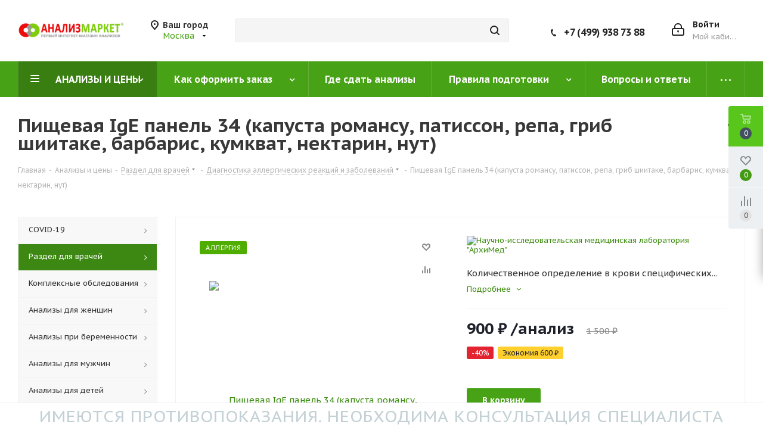

--- FILE ---
content_type: text/html; charset=UTF-8
request_url: https://analiz-market.ru/catalog/razdel_dlya_vrachey/allergologiya/629/
body_size: 61925
content:
    <!doctype html>
    <html lang="ru">
    <head>
        <title>Пищевая IgE панель 34 (капуста романсу, патиссон, репа, гриб шиитаке, барбарис, кумкват, нектарин, нут) сдать анализ со скидкой до 50%!</title>
        <meta http-equiv="Content-Type" content="text/html; charset=UTF-8" />
<meta name="keywords" content="сдать анализы, экспресс-анализы, интернет-магазин анализов" />
<meta name="description" content="Первый интернет-магазин анализов" />
<script data-skip-moving="true">(function(w, d, n) {var cl = "bx-core";var ht = d.documentElement;var htc = ht ? ht.className : undefined;if (htc === undefined || htc.indexOf(cl) !== -1){return;}var ua = n.userAgent;if (/(iPad;)|(iPhone;)/i.test(ua)){cl += " bx-ios";}else if (/Windows/i.test(ua)){cl += ' bx-win';}else if (/Macintosh/i.test(ua)){cl += " bx-mac";}else if (/Linux/i.test(ua) && !/Android/i.test(ua)){cl += " bx-linux";}else if (/Android/i.test(ua)){cl += " bx-android";}cl += (/(ipad|iphone|android|mobile|touch)/i.test(ua) ? " bx-touch" : " bx-no-touch");cl += w.devicePixelRatio && w.devicePixelRatio >= 2? " bx-retina": " bx-no-retina";if (/AppleWebKit/.test(ua)){cl += " bx-chrome";}else if (/Opera/.test(ua)){cl += " bx-opera";}else if (/Firefox/.test(ua)){cl += " bx-firefox";}ht.className = htc ? htc + " " + cl : cl;})(window, document, navigator);</script>


<link href="https://fonts.googleapis.com/css?family=PT+Sans+Caption:400italic,700italic,400,700&subset=latin,cyrillic-ext"  rel="stylesheet" />
<link href="/bitrix/js/ui/design-tokens/dist/ui.design-tokens.min.css?173937624423463"  rel="stylesheet" />
<link href="/bitrix/js/ui/fonts/opensans/ui.font.opensans.min.css?17393762452320"  rel="stylesheet" />
<link href="/bitrix/js/main/popup/dist/main.popup.bundle.min.css?175575286528056"  rel="stylesheet" />
<link href="/bitrix/cache/css/s1/analizmarket/page_3aff28a981372bae0237a4ee4abf1e6b/page_3aff28a981372bae0237a4ee4abf1e6b_v1.css?1761472979711"  rel="stylesheet" />
<link href="/bitrix/cache/css/s1/analizmarket/template_701d2a7ff2e0aff0d6317e198c2b765f/template_701d2a7ff2e0aff0d6317e198c2b765f_v1.css?17614728001182462"  data-template-style="true" rel="stylesheet" />




<script type="extension/settings" data-extension="currency.currency-core">{"region":"ru"}</script>



<link rel="shortcut icon" href="/favicon.ico?1739376249" type="image/x-icon" />
<link rel="apple-touch-icon" sizes="180x180" href="/upload/CNext/336/logo500.png" />



        <meta http-equiv="X-UA-Compatible" content="IE=edge">
        <meta name="format-detection" content="telephone=no">
        <meta name="format-detection" content="date=no">
        <meta name="format-detection" content="address=no">
        <meta name="format-detection" content="email=no">
        <meta content="notranslate" name="google">
        <meta name='viewport' content='width=device-width, initial-scale=1'>
        <link rel="apple-touch-icon" sizes="57x57" href="/local/ico/apple-icon-57x57.png">
        <link rel="apple-touch-icon" sizes="60x60" href="/local/ico/apple-icon-60x60.png">
        <link rel="apple-touch-icon" sizes="72x72" href="/local/ico/apple-icon-72x72.png">
        <link rel="apple-touch-icon" sizes="76x76" href="/local/ico/apple-icon-76x76.png">
        <link rel="apple-touch-icon" sizes="114x114" href="/local/ico/apple-icon-114x114.png">
        <link rel="apple-touch-icon" sizes="120x120" href="/local/ico/apple-icon-120x120.png">
        <link rel="apple-touch-icon" sizes="144x144" href="/local/ico/apple-icon-144x144.png">
        <link rel="apple-touch-icon" sizes="152x152" href="/local/ico/apple-icon-152x152.png">
        <link rel="apple-touch-icon" sizes="180x180" href="/local/ico/apple-icon-180x180.png">
        <link rel="icon" type="image/png" sizes="192x192" href="/local/ico/android-icon-192x192.png">
        <link rel="icon" type="image/png" sizes="32x32" href="/local/ico/favicon-32x32.png">
        <link rel="icon" type="image/png" sizes="96x96" href="/local/ico/favicon-96x96.png">
        <link rel="icon" type="image/png" sizes="16x16" href="/local/ico/favicon-16x16.png">
        <link rel="manifest" href="/local/ico/manifest.json">
        <link rel="shortcut icon" href="/local/ico/favicon-16x16.png" type="image/x-icon" />
        <meta name="msapplication-TileColor" content="#ffffff">
        <meta name="msapplication-TileImage" content="/local/ico/ms-icon-144x144.png">
        <meta name="theme-color" content="#ffffff">
    </head>
<body class="fill_bg_n"
      id="main">







		<!--'start_frame_cache_basketitems-component-block'-->												<div id="ajax_basket"></div>
					<!--'end_frame_cache_basketitems-component-block'-->							<div class="wrapper1">
    <!-- HEADER -->
    <div class="header_wrap visible-lg visible-md title-v3">
        <header id="header">
            <div class="header-v4 header-wrapper">
                <div class="logo_and_menu-row">
                    <div class="logo-row">
                        <div class="maxwidth-theme">
                            <div class="row">
                                <div class="logo-block col-md-2 col-sm-3">
                                    <a href="/" class="logo" title="Анализ-Маркет - сдать анализы со скидкой до 50%">
                                        <img src="/local/templates/analizmarket/images/logo_am.png"
                                             alt="Анализ-Маркет - сдать анализы со скидкой до 50%"/>
                                    </a>
                                </div>
                                <div class="inline-block pull-left">
                                    <div class="top-description">
                                        <!--'start_frame_cache_header-regionality-block'-->	<div class="region_wrapper">
		<div class="city_title">Ваш город</div>
		<div class="js_city_chooser colored list" data-param-url="%2Fcatalog%2Frazdel_dlya_vrachey%2Fallergologiya%2F629%2F" data-param-form_id="city_chooser">
			<span>Москва</span><span class="arrow"><i></i></span>

		</div>
		<div class="dropdown">
			<div class="wrap">
									<div class="more_item current">
						<span data-region_id="1495" data-href="/catalog/razdel_dlya_vrachey/allergologiya/629/">Москва</span>
					</div>
									<div class="more_item ">
						<span data-region_id="67651" data-href="/catalog/razdel_dlya_vrachey/allergologiya/629/">Сочи</span>
					</div>
									<div class="more_item ">
						<span data-region_id="9" data-href="/catalog/razdel_dlya_vrachey/allergologiya/629/">Красноярск</span>
					</div>
									<div class="more_item ">
						<span data-region_id="1677" data-href="/catalog/razdel_dlya_vrachey/allergologiya/629/">Изобильный</span>
					</div>
									<div class="more_item ">
						<span data-region_id="1684" data-href="/catalog/razdel_dlya_vrachey/allergologiya/629/">Карачаевск</span>
					</div>
									<div class="more_item ">
						<span data-region_id="1672" data-href="/catalog/razdel_dlya_vrachey/allergologiya/629/">Ставрополь</span>
					</div>
							</div>
		</div>
			</div>
<!--'end_frame_cache_header-regionality-block'-->                                    </div>
                                </div>
                                <div class="col-md-3 col-lg-3 search_wrap">
                                    <div class="search-block inner-table-block">
                                        
				<div class="search-wrapper">
				<div id="title-search_fixed">
					<form action="/catalog/" class="search">
						<div class="search-input-div">
							<input class="search-input" id="title-search-input_fixed" type="text" name="q" value="" placeholder="" size="20" maxlength="50" autocomplete="off" />
						</div>
						<div class="search-button-div">
							<button class="btn btn-search" type="submit" name="s" value="Найти"><i class="svg svg-search svg-black"></i></button>
							<span class="close-block inline-search-hide"><span class="svg svg-close close-icons"></span></span>
						</div>
					</form>
				</div>
			</div>
	                                    </div>
                                </div>
                                <div class="right-icons pull-right">
                                    <div class="pull-right block-link">
                                        					                                    </div>
                                    <div class="pull-right">
                                        <div class="wrap_icon inner-table-block">
                                            
		<!--'start_frame_cache_header-auth-block1'-->			<!-- noindex --><a rel="nofollow" title="Мой кабинет" class="personal-link dark-color animate-load" data-event="jqm" data-param-type="auth" data-param-backurl="/catalog/razdel_dlya_vrachey/allergologiya/629/" data-name="auth" href="/personal/"><i class="svg inline big svg-inline-cabinet" aria-hidden="true" title="Мой кабинет"><svg xmlns="http://www.w3.org/2000/svg" width="21" height="21" viewBox="0 0 21 21">
  <defs>
    <style>
      .loccls-1 {
        fill: #222;
        fill-rule: evenodd;
      }
    </style>
  </defs>
  <path data-name="Rounded Rectangle 110" class="loccls-1" d="M1433,132h-15a3,3,0,0,1-3-3v-7a3,3,0,0,1,3-3h1v-2a6,6,0,0,1,6-6h1a6,6,0,0,1,6,6v2h1a3,3,0,0,1,3,3v7A3,3,0,0,1,1433,132Zm-3-15a4,4,0,0,0-4-4h-1a4,4,0,0,0-4,4v2h9v-2Zm4,5a1,1,0,0,0-1-1h-15a1,1,0,0,0-1,1v7a1,1,0,0,0,1,1h15a1,1,0,0,0,1-1v-7Zm-8,3.9v1.6a0.5,0.5,0,1,1-1,0v-1.6A1.5,1.5,0,1,1,1426,125.9Z" transform="translate(-1415 -111)"/>
</svg>
</i><span class="wrap"><span class="name">Войти</span><span class="title">Мой кабинет</span></span></a><!-- /noindex -->		<!--'end_frame_cache_header-auth-block1'-->
	                                        </div>
                                    </div>
                                    <div class="pull-right">
                                        <div class="wrap_icon inner-table-block">
                                            <div class="phone-block">
                                                <div class="phone">
                                                    <i class="svg svg-phone"></i>
                                                    <a rel="nofollow" href="tel:+74999387388">+7 (499) 938 73 88</a>
                                                </div>
                                            </div>
                                        </div>
                                    </div>
                                </div>
                            </div>
                        </div>
                    </div>
                </div>
                <div class="menu-row middle-block bgcolored">
                    <div class="maxwidth-theme">
                        <div class="row">
                            <div class="col-md-12">
                                <div class="menu-only">
                                    <nav class="mega-menu sliced">
                                        	<div class="table-menu">
		<table>
			<tr>
									
										<td class="menu-item unvisible dropdown catalog wide_menu  active">
						<div class="wrap">
							<a class="dropdown-toggle" href="/catalog/">
								<div>
																		АНАЛИЗЫ И ЦЕНЫ									<div class="line-wrapper"><span class="line"></span></div>
								</div>
							</a>
															<span class="tail"></span>
								<ul class="dropdown-menu">
																																							<li class="dropdown-submenu  ">
																						<a href="/catalog/test_covid_19/" title="COVID-19"><span class="name">COVID-19</span><span class="arrow"><i></i></span></a>
																																			<ul class="dropdown-menu toggle_menu">
																																									<li class="menu-item   ">
															<a href="/catalog/test_covid_19/ptsr_diagnostika_covid_19/" title="ПЦР-диагностика"><span class="name">ПЦР-диагностика</span></a>
																													</li>
																																									<li class="menu-item   ">
															<a href="/catalog/test_covid_19/diagnostika_antitel_i_kletochnogo_immuniteta_covid-19/" title="Диагностика антител и клеточного иммунитета"><span class="name">Диагностика антител и клеточного иммунитета</span></a>
																													</li>
																																						</ul>
																					</li>
																																							<li class="dropdown-submenu active ">
																						<a href="/catalog/razdel_dlya_vrachey/" title="Раздел для врачей"><span class="name">Раздел для врачей</span><span class="arrow"><i></i></span></a>
																																			<ul class="dropdown-menu toggle_menu">
																																									<li class="menu-item   ">
															<a href="/catalog/razdel_dlya_vrachey/obshcheklinicheskie_issledovaniya/" title="Общеклинические исследования"><span class="name">Общеклинические исследования</span></a>
																													</li>
																																									<li class="menu-item   ">
															<a href="/catalog/razdel_dlya_vrachey/sistema_gemostaza/" title="Система гемостаза"><span class="name">Система гемостаза</span></a>
																													</li>
																																									<li class="menu-item   ">
															<a href="/catalog/razdel_dlya_vrachey/immunogematologiya/" title="Иммуногематология"><span class="name">Иммуногематология</span></a>
																													</li>
																																									<li class="menu-item   ">
															<a href="/catalog/razdel_dlya_vrachey/autoimmunnye_antitela/" title="Аутоиммунные антитела"><span class="name">Аутоиммунные антитела</span></a>
																													</li>
																																									<li class="menu-item   ">
															<a href="/catalog/razdel_dlya_vrachey/onkomarkery/" title="Онкомаркеры"><span class="name">Онкомаркеры</span></a>
																													</li>
																																									<li class="menu-item   ">
															<a href="/catalog/razdel_dlya_vrachey/diagnostika_infektsionnykh_zabolevaniy/" title="Диагностика инфекционных заболеваний"><span class="name">Диагностика инфекционных заболеваний</span></a>
																													</li>
																																									<li class="menu-item   ">
															<a href="/catalog/razdel_dlya_vrachey/immunitet/" title="Иммунитет"><span class="name">Иммунитет</span></a>
																													</li>
																																									<li class="menu-item   active">
															<a href="/catalog/razdel_dlya_vrachey/allergologiya/" title="Аллергология"><span class="name">Аллергология</span></a>
																													</li>
																																									<li class="menu-item   ">
															<a href="/catalog/razdel_dlya_vrachey/serologiya/" title="Серология"><span class="name">Серология</span></a>
																													</li>
																																									<li class="menu-item   ">
															<a href="/catalog/razdel_dlya_vrachey/mikronutrienty/" title="Микронутриенты"><span class="name">Микронутриенты</span></a>
																													</li>
																																									<li class="menu-item collapsed  ">
															<a href="/catalog/razdel_dlya_vrachey/biokhimiya_krovi/" title="Биохимия крови"><span class="name">Биохимия крови</span></a>
																													</li>
																																									<li class="menu-item collapsed  ">
															<a href="/catalog/razdel_dlya_vrachey/biokhimiya_mochi/" title="Биохимия мочи"><span class="name">Биохимия мочи</span></a>
																													</li>
																																									<li class="menu-item collapsed  ">
															<a href="/catalog/razdel_dlya_vrachey/bakteriologiya/" title="Бактериология"><span class="name">Бактериология</span></a>
																													</li>
																																									<li class="menu-item collapsed  ">
															<a href="/catalog/razdel_dlya_vrachey/gormonalnye_issledovaniya/" title="Гормональные исследования"><span class="name">Гормональные исследования</span></a>
																													</li>
																																									<li class="menu-item collapsed  ">
															<a href="/catalog/razdel_dlya_vrachey/gormonalnye_issledovaniya_mochi/" title="Гормональные исследования мочи"><span class="name">Гормональные исследования мочи</span></a>
																													</li>
																																									<li class="menu-item collapsed  ">
															<a href="/catalog/razdel_dlya_vrachey/ptsr_diagnostika_infektsiy/" title="ПЦР диагностика инфекций"><span class="name">ПЦР диагностика инфекций</span></a>
																													</li>
																																									<li class="menu-item collapsed  ">
															<a href="/catalog/razdel_dlya_vrachey/immunologiya/" title="Иммунология"><span class="name">Иммунология</span></a>
																													</li>
																																									<li class="menu-item collapsed  ">
															<a href="/catalog/razdel_dlya_vrachey/molekulyarno_geneticheskie_issledovaniya/" title="Молекулярно-генетические исследования"><span class="name">Молекулярно-генетические исследования</span></a>
																													</li>
																																									<li class="menu-item collapsed  ">
															<a href="/catalog/razdel_dlya_vrachey/lekarstvennyy_monitoring/" title="Лекарственный мониторинг"><span class="name">Лекарственный мониторинг</span></a>
																													</li>
																																									<li class="menu-item collapsed  ">
															<a href="/catalog/razdel_dlya_vrachey/profili/" title="Профили"><span class="name">Профили</span></a>
																													</li>
																																								<li><span class="colored more_items with_dropdown">Ещё</span></li>
																									</ul>
																					</li>
																																							<li class="dropdown-submenu  ">
																						<a href="/catalog/kompleksnye_obsledovaniya/" title="Комплексные обследования"><span class="name">Комплексные обследования</span><span class="arrow"><i></i></span></a>
																																			<ul class="dropdown-menu toggle_menu">
																																									<li class="menu-item   ">
															<a href="/catalog/kompleksnye_obsledovaniya/po_zabolevaniyam/" title="По заболеваниям"><span class="name">По заболеваниям</span></a>
																													</li>
																																									<li class="menu-item   ">
															<a href="/catalog/kompleksnye_obsledovaniya/po_organam_i_sistemam/" title="По органам и системам"><span class="name">По органам и системам</span></a>
																													</li>
																																									<li class="menu-item   ">
															<a href="/catalog/kompleksnye_obsledovaniya/zppp_urogenitalnye_infektsii/" title="ЗППП (урогенитальные инфекции)"><span class="name">ЗППП (урогенитальные инфекции)</span></a>
																													</li>
																																									<li class="menu-item   ">
															<a href="/catalog/kompleksnye_obsledovaniya/po_polu/" title="По полу"><span class="name">По полу</span></a>
																													</li>
																																									<li class="menu-item   ">
															<a href="/catalog/kompleksnye_obsledovaniya/polovye_gormony/" title="Половые гормоны"><span class="name">Половые гормоны</span></a>
																													</li>
																																									<li class="menu-item   ">
															<a href="/catalog/kompleksnye_obsledovaniya/onkologiya/" title="Онкология"><span class="name">Онкология</span></a>
																													</li>
																																									<li class="menu-item   ">
															<a href="/catalog/kompleksnye_obsledovaniya/gepatity/" title="Гепатиты"><span class="name">Гепатиты</span></a>
																													</li>
																																									<li class="menu-item   ">
															<a href="/catalog/kompleksnye_obsledovaniya/profilaktika_zabolevaniy/" title="Профилактика заболеваний"><span class="name">Профилактика заболеваний</span></a>
																													</li>
																																									<li class="menu-item   ">
															<a href="/catalog/kompleksnye_obsledovaniya/eko/" title="ЭКО"><span class="name">ЭКО</span></a>
																													</li>
																																									<li class="menu-item   ">
															<a href="/catalog/kompleksnye_obsledovaniya/podgotovka_k_beremennosti/" title="Подготовка к беременности"><span class="name">Подготовка к беременности</span></a>
																													</li>
																																									<li class="menu-item collapsed  ">
															<a href="/catalog/kompleksnye_obsledovaniya/beremennost/" title="Беременность"><span class="name">Беременность</span></a>
																													</li>
																																									<li class="menu-item collapsed  ">
															<a href="/catalog/kompleksnye_obsledovaniya/vitaminy_i_mikroelementy_kompleks/" title="Витамины и микроэлементы"><span class="name">Витамины и микроэлементы</span></a>
																													</li>
																																									<li class="menu-item collapsed  ">
															<a href="/catalog/kompleksnye_obsledovaniya/izbytochnyy_ves/" title="Избыточный вес"><span class="name">Избыточный вес</span></a>
																													</li>
																																									<li class="menu-item collapsed  ">
															<a href="/catalog/kompleksnye_obsledovaniya/detskie_infektsii/" title="Для детей"><span class="name">Для детей</span></a>
																													</li>
																																									<li class="menu-item collapsed  ">
															<a href="/catalog/kompleksnye_obsledovaniya/otsenka_immuniteta_kompleks/" title="Оценка иммунитета"><span class="name">Оценка иммунитета</span></a>
																													</li>
																																									<li class="menu-item collapsed  ">
															<a href="/catalog/kompleksnye_obsledovaniya/parazity/" title="Паразиты"><span class="name">Паразиты</span></a>
																													</li>
																																									<li class="menu-item collapsed  ">
															<a href="/catalog/kompleksnye_obsledovaniya/gospitalizatsiya_v_statsionar/" title="Госпитализация в стационар"><span class="name">Госпитализация в стационар</span></a>
																													</li>
																																								<li><span class="colored more_items with_dropdown">Ещё</span></li>
																									</ul>
																					</li>
																																							<li class="dropdown-submenu  ">
																						<a href="/catalog/analizy_dlya_zhenshchin/" title="Анализы для женщин"><span class="name">Анализы для женщин</span><span class="arrow"><i></i></span></a>
																																			<ul class="dropdown-menu toggle_menu">
																																									<li class="menu-item   ">
															<a href="/catalog/analizy_dlya_zhenshchin/po_zabolevaniyam_woman/" title="По заболеваниям"><span class="name">По заболеваниям</span></a>
																													</li>
																																									<li class="menu-item   ">
															<a href="/catalog/analizy_dlya_zhenshchin/po_organam_i_sistemam_woman/" title="По органам и системам"><span class="name">По органам и системам</span></a>
																													</li>
																																									<li class="menu-item   ">
															<a href="/catalog/analizy_dlya_zhenshchin/zppp_urogenitalnye_infektsii_woman/" title="ЗППП (урогенитальные инфекции)"><span class="name">ЗППП (урогенитальные инфекции)</span></a>
																													</li>
																																									<li class="menu-item   ">
															<a href="/catalog/analizy_dlya_zhenshchin/podgotovka_k_beremennosti_woman/" title="Подготовка к беременности"><span class="name">Подготовка к беременности</span></a>
																													</li>
																																									<li class="menu-item   ">
															<a href="/catalog/analizy_dlya_zhenshchin/eko_woman/" title="ЭКО"><span class="name">ЭКО</span></a>
																													</li>
																																									<li class="menu-item   ">
															<a href="/catalog/analizy_dlya_zhenshchin/beremennost_woman/" title="Беременность"><span class="name">Беременность</span></a>
																													</li>
																																									<li class="menu-item   ">
															<a href="/catalog/analizy_dlya_zhenshchin/onkologiya_woman/" title="Онкология"><span class="name">Онкология</span></a>
																													</li>
																																									<li class="menu-item   ">
															<a href="/catalog/analizy_dlya_zhenshchin/gormony_woman/" title="Гормоны"><span class="name">Гормоны</span></a>
																													</li>
																																									<li class="menu-item   ">
															<a href="/catalog/analizy_dlya_zhenshchin/izbytochnyy_ves_woman/" title="Избыточный вес"><span class="name">Избыточный вес</span></a>
																													</li>
																																									<li class="menu-item   ">
															<a href="/catalog/analizy_dlya_zhenshchin/shchitovidnaya_zheleza_woman_woman/" title="Щитовидная железа"><span class="name">Щитовидная железа</span></a>
																													</li>
																																									<li class="menu-item collapsed  ">
															<a href="/catalog/analizy_dlya_zhenshchin/problemnaya_kozha_woman/" title="Проблемная кожа"><span class="name">Проблемная кожа</span></a>
																													</li>
																																									<li class="menu-item collapsed  ">
															<a href="/catalog/analizy_dlya_zhenshchin/gepatity_woman/" title="Гепатиты"><span class="name">Гепатиты</span></a>
																													</li>
																																									<li class="menu-item collapsed  ">
															<a href="/catalog/analizy_dlya_zhenshchin/parazity_woman/" title="Паразиты"><span class="name">Паразиты</span></a>
																													</li>
																																									<li class="menu-item collapsed  ">
															<a href="/catalog/analizy_dlya_zhenshchin/torch_infektsii_woman/" title="TORCH-инфекции"><span class="name">TORCH-инфекции</span></a>
																													</li>
																																									<li class="menu-item collapsed  ">
															<a href="/catalog/analizy_dlya_zhenshchin/prochie_issledovaniya_woman/" title="Прочие исследования"><span class="name">Прочие исследования</span></a>
																													</li>
																																								<li><span class="colored more_items with_dropdown">Ещё</span></li>
																									</ul>
																					</li>
																																							<li class="dropdown-submenu  ">
																						<a href="/catalog/analizy_pri_beremennosti/" title="Анализы при беременности"><span class="name">Анализы при беременности</span><span class="arrow"><i></i></span></a>
																																			<ul class="dropdown-menu toggle_menu">
																																									<li class="menu-item   ">
															<a href="/catalog/analizy_pri_beremennosti/beremennost_pregnancy/" title="Беременность"><span class="name">Беременность</span></a>
																													</li>
																																									<li class="menu-item   ">
															<a href="/catalog/analizy_pri_beremennosti/skriningi_porokov_ploda_pregnancy/" title="Скрининги пороков плода"><span class="name">Скрининги пороков плода</span></a>
																													</li>
																																									<li class="menu-item   ">
															<a href="/catalog/analizy_pri_beremennosti/torch_infektsii_pregnancy/" title="TORCH-инфекции"><span class="name">TORCH-инфекции</span></a>
																													</li>
																																									<li class="menu-item   ">
															<a href="/catalog/analizy_pri_beremennosti/po_zabolevaniyam_pregnancy/" title="По заболеваниям"><span class="name">По заболеваниям</span></a>
																													</li>
																																									<li class="menu-item   ">
															<a href="/catalog/analizy_pri_beremennosti/zppp_urogenitalnye_infektsii_pregnancy/" title="ЗППП (урогенитальные инфекции)"><span class="name">ЗППП (урогенитальные инфекции)</span></a>
																													</li>
																																									<li class="menu-item   ">
															<a href="/catalog/analizy_pri_beremennosti/prochie_issledovaniya_pregnancy/" title="Прочие исследования"><span class="name">Прочие исследования</span></a>
																													</li>
																																						</ul>
																					</li>
																																							<li class="dropdown-submenu  ">
																						<a href="/catalog/analizy_dlya_muzhchin/" title="Анализы для мужчин"><span class="name">Анализы для мужчин</span><span class="arrow"><i></i></span></a>
																																			<ul class="dropdown-menu toggle_menu">
																																									<li class="menu-item   ">
															<a href="/catalog/analizy_dlya_muzhchin/po_zabolevaniyam_man/" title="По заболеваниям"><span class="name">По заболеваниям</span></a>
																													</li>
																																									<li class="menu-item   ">
															<a href="/catalog/analizy_dlya_muzhchin/po_organam_i_sistemam_man/" title="По органам и системам"><span class="name">По органам и системам</span></a>
																													</li>
																																									<li class="menu-item   ">
															<a href="/catalog/analizy_dlya_muzhchin/zppp_urogenitalnye_infektsii_man/" title="ЗППП (урогенитальные инфекции)"><span class="name">ЗППП (урогенитальные инфекции)</span></a>
																													</li>
																																									<li class="menu-item   ">
															<a href="/catalog/analizy_dlya_muzhchin/onkologiya_man/" title="Онкология"><span class="name">Онкология</span></a>
																													</li>
																																									<li class="menu-item   ">
															<a href="/catalog/analizy_dlya_muzhchin/gormony_man/" title="Гормоны"><span class="name">Гормоны</span></a>
																													</li>
																																									<li class="menu-item   ">
															<a href="/catalog/analizy_dlya_muzhchin/izbytochnyy_ves_man/" title="Избыточный вес"><span class="name">Избыточный вес</span></a>
																													</li>
																																									<li class="menu-item   ">
															<a href="/catalog/analizy_dlya_muzhchin/shchitovidnaya_zheleza_man_man/" title="Щитовидная железа"><span class="name">Щитовидная железа</span></a>
																													</li>
																																									<li class="menu-item   ">
															<a href="/catalog/analizy_dlya_muzhchin/gepatity_man/" title="Гепатиты"><span class="name">Гепатиты</span></a>
																													</li>
																																									<li class="menu-item   ">
															<a href="/catalog/analizy_dlya_muzhchin/prochie_issledovaniya_man/" title="Прочие исследования"><span class="name">Прочие исследования</span></a>
																													</li>
																																						</ul>
																					</li>
																																							<li class="dropdown-submenu  ">
																						<a href="/catalog/analizy_dlya_detey/" title="Анализы для детей"><span class="name">Анализы для детей</span><span class="arrow"><i></i></span></a>
																																			<ul class="dropdown-menu toggle_menu">
																																									<li class="menu-item   ">
															<a href="/catalog/analizy_dlya_detey/po_infektsiyam_children/" title="По инфекциям"><span class="name">По инфекциям</span></a>
																													</li>
																																									<li class="menu-item   ">
															<a href="/catalog/analizy_dlya_detey/detskie_infektsii_children/" title="Детские инфекции"><span class="name">Детские инфекции</span></a>
																													</li>
																																									<li class="menu-item   ">
															<a href="/catalog/analizy_dlya_detey/po_organam_i_sistemam_children/" title="По органам и системам"><span class="name">По органам и системам</span></a>
																													</li>
																																									<li class="menu-item   ">
															<a href="/catalog/analizy_dlya_detey/parazity_children/" title="Паразиты"><span class="name">Паразиты</span></a>
																													</li>
																																									<li class="menu-item   ">
															<a href="/catalog/analizy_dlya_detey/gepatity_children/" title="Гепатиты"><span class="name">Гепатиты</span></a>
																													</li>
																																									<li class="menu-item   ">
															<a href="/catalog/analizy_dlya_detey/izbytochnyy_ves_children/" title="Избыточный вес"><span class="name">Избыточный вес</span></a>
																													</li>
																																									<li class="menu-item   ">
															<a href="/catalog/analizy_dlya_detey/pishchevye_allergeny_children/" title="Пищевые аллергены"><span class="name">Пищевые аллергены</span></a>
																													</li>
																																									<li class="menu-item   ">
															<a href="/catalog/analizy_dlya_detey/ingalyatsionnye_allergeny_children/" title="Ингаляционные аллергены"><span class="name">Ингаляционные аллергены</span></a>
																													</li>
																																									<li class="menu-item   ">
															<a href="/catalog/analizy_dlya_detey/pyltsevye_allergeny_children/" title="Пыльцевые аллергены"><span class="name">Пыльцевые аллергены</span></a>
																													</li>
																																									<li class="menu-item   ">
															<a href="/catalog/analizy_dlya_detey/prochie_issledovaniya_children/" title="Прочие исследования"><span class="name">Прочие исследования</span></a>
																													</li>
																																						</ul>
																					</li>
																																							<li class="  ">
																						<a href="/catalog/vitaminy_i_mikroelementy/" title="Витамины и микроэлементы"><span class="name">Витамины и микроэлементы</span></a>
																					</li>
																																							<li class="dropdown-submenu  ">
																						<a href="/catalog/gormony/" title="Гормоны"><span class="name">Гормоны</span><span class="arrow"><i></i></span></a>
																																			<ul class="dropdown-menu toggle_menu">
																																									<li class="menu-item   ">
															<a href="/catalog/gormony/po_organam_i_sistemam_gormony/" title="По органам и системам"><span class="name">По органам и системам</span></a>
																													</li>
																																									<li class="menu-item   ">
															<a href="/catalog/gormony/shchitovidnaya_zheleza_gormony2/" title="Щитовидная железа"><span class="name">Щитовидная железа</span></a>
																													</li>
																																									<li class="menu-item   ">
															<a href="/catalog/gormony/polovye_gormony_gormony/" title="Половые гормоны"><span class="name">Половые гормоны</span></a>
																													</li>
																																									<li class="menu-item   ">
															<a href="/catalog/gormony/podgotovka_k_beremennosti_gormony/" title="Подготовка к беременности"><span class="name">Подготовка к беременности</span></a>
																													</li>
																																									<li class="menu-item   ">
															<a href="/catalog/gormony/beremennost_gormony/" title="Беременность"><span class="name">Беременность</span></a>
																													</li>
																																									<li class="menu-item   ">
															<a href="/catalog/gormony/eko_gormony/" title="ЭКО"><span class="name">ЭКО</span></a>
																													</li>
																																									<li class="menu-item   ">
															<a href="/catalog/gormony/prochie_issledovaniya_gormony/" title="Прочие исследования"><span class="name">Прочие исследования</span></a>
																													</li>
																																						</ul>
																					</li>
																																							<li class="dropdown-submenu  ">
																						<a href="/catalog/analizy_slyuny/" title="Анализы слюны"><span class="name">Анализы слюны</span><span class="arrow"><i></i></span></a>
																																			<ul class="dropdown-menu toggle_menu">
																																									<li class="menu-item   ">
															<a href="/catalog/analizy_slyuny/gormonalnye_issledovaniya_saliva/" title="Гормональные исследования"><span class="name">Гормональные исследования</span></a>
																													</li>
																																									<li class="menu-item   ">
															<a href="/catalog/analizy_slyuny/molekulyarno_geneticheskie_issledovaniya_saliva/" title="Молекулярно-генетические исследования"><span class="name">Молекулярно-генетические исследования</span></a>
																													</li>
																																						</ul>
																					</li>
																																							<li class="dropdown-submenu  ">
																						<a href="/catalog/biokhimicheskie_analizy/" title="Биохимические анализы"><span class="name">Биохимические анализы</span><span class="arrow"><i></i></span></a>
																																			<ul class="dropdown-menu toggle_menu">
																																									<li class="menu-item   ">
															<a href="/catalog/biokhimicheskie_analizy/kompleksnye_resheniya_biohimiya/" title="Комплексные решения"><span class="name">Комплексные решения</span></a>
																													</li>
																																									<li class="menu-item   ">
															<a href="/catalog/biokhimicheskie_analizy/fermenty/" title="Ферменты"><span class="name">Ферменты</span></a>
																													</li>
																																									<li class="menu-item   ">
															<a href="/catalog/biokhimicheskie_analizy/glyukoza_i_obmen_uglevodov/" title="Глюкоза и обмен углеводов"><span class="name">Глюкоза и обмен углеводов</span></a>
																													</li>
																																									<li class="menu-item   ">
															<a href="/catalog/biokhimicheskie_analizy/obmen_belkov/" title="Обмен белков"><span class="name">Обмен белков</span></a>
																													</li>
																																									<li class="menu-item   ">
															<a href="/catalog/biokhimicheskie_analizy/mochevina_i_kreatinin_azotistyy_obmen/" title="Мочевина и креатинин (азотистый обмен)"><span class="name">Мочевина и креатинин (азотистый обмен)</span></a>
																													</li>
																																									<li class="menu-item   ">
															<a href="/catalog/biokhimicheskie_analizy/elektrolity_i_neorganicheskie_veshchestva/" title="Электролиты и неорганические вещества"><span class="name">Электролиты и неорганические вещества</span></a>
																													</li>
																																									<li class="menu-item   ">
															<a href="/catalog/biokhimicheskie_analizy/markery_povrezhdeniya_serdechnoy_myshtsy_i_serdechnoy_nedostatochnosti/" title="Маркеры повреждения сердечной мышцы и сердечной недостаточности"><span class="name">Маркеры повреждения сердечной мышцы и сердечной недостаточности</span></a>
																													</li>
																																						</ul>
																					</li>
																																							<li class="dropdown-submenu  ">
																						<a href="/catalog/geneticheskie_analizy_razdel/" title="Генетические анализы"><span class="name">Генетические анализы</span><span class="arrow"><i></i></span></a>
																																			<ul class="dropdown-menu toggle_menu">
																																									<li class="menu-item   ">
															<a href="/catalog/geneticheskie_analizy_razdel/po_organam_i_sistemam_genetics/" title="По органам и системам"><span class="name">По органам и системам</span></a>
																													</li>
																																									<li class="menu-item   ">
															<a href="/catalog/geneticheskie_analizy_razdel/po_zabolevaniyam_genetics/" title="По заболеваниям"><span class="name">По заболеваниям</span></a>
																													</li>
																																									<li class="menu-item   ">
															<a href="/catalog/geneticheskie_analizy_razdel/profilaktika_zabolevaniy_genetics/" title="Профилактика заболеваний"><span class="name">Профилактика заболеваний</span></a>
																													</li>
																																									<li class="menu-item   ">
															<a href="/catalog/geneticheskie_analizy_razdel/beremennost_genetics/" title="Беременность"><span class="name">Беременность</span></a>
																													</li>
																																									<li class="menu-item   ">
															<a href="/catalog/geneticheskie_analizy_razdel/prichiny_muzhskogo_besplodiya/" title="Причины мужского бесплодия"><span class="name">Причины мужского бесплодия</span></a>
																													</li>
																																									<li class="menu-item   ">
															<a href="/catalog/geneticheskie_analizy_razdel/onkologiya_genetics/" title="Онкология"><span class="name">Онкология</span></a>
																													</li>
																																									<li class="menu-item   ">
															<a href="/catalog/geneticheskie_analizy_razdel/lekarstvennye_preparaty/" title="Лекарственные препараты"><span class="name">Лекарственные препараты</span></a>
																													</li>
																																									<li class="menu-item   ">
															<a href="/catalog/geneticheskie_analizy_razdel/prochie_issledovaniya_genetics/" title="Прочие исследования"><span class="name">Прочие исследования</span></a>
																													</li>
																																						</ul>
																					</li>
																																							<li class="dropdown-submenu  ">
																						<a href="/catalog/obshcheklinicheskie_issledovaniya_kompleks/" title="Общеклинические исследования"><span class="name">Общеклинические исследования</span><span class="arrow"><i></i></span></a>
																																			<ul class="dropdown-menu toggle_menu">
																																									<li class="menu-item   ">
															<a href="/catalog/obshcheklinicheskie_issledovaniya_kompleks/analizy_krovi/" title="Анализы крови"><span class="name">Анализы крови</span></a>
																													</li>
																																									<li class="menu-item   ">
															<a href="/catalog/obshcheklinicheskie_issledovaniya_kompleks/analizy_mochi/" title="Анализы мочи"><span class="name">Анализы мочи</span></a>
																													</li>
																																									<li class="menu-item   ">
															<a href="/catalog/obshcheklinicheskie_issledovaniya_kompleks/analizy_kala/" title="Анализы кала"><span class="name">Анализы кала</span></a>
																													</li>
																																									<li class="menu-item   ">
															<a href="/catalog/obshcheklinicheskie_issledovaniya_kompleks/analizy_mokroty/" title="Анализы мокроты"><span class="name">Анализы мокроты</span></a>
																													</li>
																																						</ul>
																					</li>
																																							<li class="dropdown-submenu  ">
																						<a href="/catalog/diagnostika_immuniteta/" title="Диагностика иммунитета"><span class="name">Диагностика иммунитета</span><span class="arrow"><i></i></span></a>
																																			<ul class="dropdown-menu toggle_menu">
																																									<li class="menu-item   ">
															<a href="/catalog/diagnostika_immuniteta/immunogrammy/" title="Иммунограммы"><span class="name">Иммунограммы</span></a>
																													</li>
																																									<li class="menu-item   ">
															<a href="/catalog/diagnostika_immuniteta/immunoglobuliny/" title="Иммуноглобулины"><span class="name">Иммуноглобулины</span></a>
																													</li>
																																									<li class="menu-item   ">
															<a href="/catalog/diagnostika_immuniteta/spetsificheskie_markery/" title="Специфические маркеры"><span class="name">Специфические маркеры</span></a>
																													</li>
																																						</ul>
																					</li>
																																							<li class="dropdown-submenu  ">
																						<a href="/catalog/zabolevaniya_peredayushchiesya_polovym_putem_zppp/" title="Заболевания, передающиеся половым путем (ЗППП)"><span class="name">Заболевания, передающиеся половым путем (ЗППП)</span><span class="arrow"><i></i></span></a>
																																			<ul class="dropdown-menu toggle_menu">
																																									<li class="menu-item   ">
															<a href="/catalog/zabolevaniya_peredayushchiesya_polovym_putem_zppp/po_infektsiyam/" title="По инфекциям"><span class="name">По инфекциям</span></a>
																													</li>
																																									<li class="menu-item   ">
															<a href="/catalog/zabolevaniya_peredayushchiesya_polovym_putem_zppp/torch_infektsii/" title="TORCH-инфекции"><span class="name">TORCH-инфекции</span></a>
																													</li>
																																									<li class="menu-item   ">
															<a href="/catalog/zabolevaniya_peredayushchiesya_polovym_putem_zppp/prochie_issledovaniya_zppp/" title="Прочие исследования"><span class="name">Прочие исследования</span></a>
																													</li>
																																						</ul>
																					</li>
																																							<li class="dropdown-submenu  ">
																						<a href="/catalog/infektsionnye_parazitarnye_i_gribkovye_zabolevaniya/" title="Инфекционные, паразитарные и грибковые заболевания"><span class="name">Инфекционные, паразитарные и грибковые заболевания</span><span class="arrow"><i></i></span></a>
																																			<ul class="dropdown-menu toggle_menu">
																																									<li class="menu-item   ">
															<a href="/catalog/infektsionnye_parazitarnye_i_gribkovye_zabolevaniya/po_infektsiyam_infektsii/" title="По инфекциям"><span class="name">По инфекциям</span></a>
																													</li>
																																									<li class="menu-item   ">
															<a href="/catalog/infektsionnye_parazitarnye_i_gribkovye_zabolevaniya/detskie_infektsii_infektsii/" title="Детские инфекции"><span class="name">Детские инфекции</span></a>
																													</li>
																																									<li class="menu-item   ">
															<a href="/catalog/infektsionnye_parazitarnye_i_gribkovye_zabolevaniya/parazity_infektsii/" title="Паразиты"><span class="name">Паразиты</span></a>
																													</li>
																																									<li class="menu-item   ">
															<a href="/catalog/infektsionnye_parazitarnye_i_gribkovye_zabolevaniya/gepatity_infektsii/" title="Гепатиты"><span class="name">Гепатиты</span></a>
																													</li>
																																									<li class="menu-item   ">
															<a href="/catalog/infektsionnye_parazitarnye_i_gribkovye_zabolevaniya/torch_infektsii_infektsii/" title="TORCH-инфекции"><span class="name">TORCH-инфекции</span></a>
																													</li>
																																									<li class="menu-item   ">
															<a href="/catalog/infektsionnye_parazitarnye_i_gribkovye_zabolevaniya/prochie_issledovaniya_infektsii/" title="Прочие исследования"><span class="name">Прочие исследования</span></a>
																													</li>
																																						</ul>
																					</li>
																																							<li class="dropdown-submenu  ">
																						<a href="/catalog/onkomarkery_razdel/" title="Онкомаркеры"><span class="name">Онкомаркеры</span><span class="arrow"><i></i></span></a>
																																			<ul class="dropdown-menu toggle_menu">
																																									<li class="menu-item   ">
															<a href="/catalog/onkomarkery_razdel/po_organam_i_sistemam_onkomarkery/" title="По органам и системам"><span class="name">По органам и системам</span></a>
																													</li>
																																									<li class="menu-item   ">
															<a href="/catalog/onkomarkery_razdel/po_polu_onkomarkery/" title="По полу"><span class="name">По полу</span></a>
																													</li>
																																									<li class="menu-item   ">
															<a href="/catalog/onkomarkery_razdel/onkologiya_onkomarkery/" title="Онкология"><span class="name">Онкология</span></a>
																													</li>
																																									<li class="menu-item   ">
															<a href="/catalog/onkomarkery_razdel/prochie_issledovaniya_onkomarkery/" title="Прочие исследования"><span class="name">Прочие исследования</span></a>
																													</li>
																																						</ul>
																					</li>
																																							<li class="dropdown-submenu  ">
																						<a href="/catalog/svertyvaemost_krovi/" title="Свертываемость крови"><span class="name">Свертываемость крови</span><span class="arrow"><i></i></span></a>
																																			<ul class="dropdown-menu toggle_menu">
																																									<li class="menu-item   ">
															<a href="/catalog/svertyvaemost_krovi/koagulogrammy/" title="Коагулограммы"><span class="name">Коагулограммы</span></a>
																													</li>
																																									<li class="menu-item   ">
															<a href="/catalog/svertyvaemost_krovi/gemostaziogrammy/" title="Гемостазиограммы"><span class="name">Гемостазиограммы</span></a>
																													</li>
																																						</ul>
																					</li>
																																							<li class="  ">
																						<a href="/catalog/gruppa_krovi_i_rezus_faktor/" title="Группа крови и резус фактор"><span class="name">Группа крови и резус фактор</span></a>
																					</li>
																																							<li class="dropdown-submenu  ">
																						<a href="/catalog/allergiya/" title="Аллергия"><span class="name">Аллергия</span><span class="arrow"><i></i></span></a>
																																			<ul class="dropdown-menu toggle_menu">
																																									<li class="menu-item   ">
															<a href="/catalog/allergiya/immunocap/" title="ImmunoCAP®"><span class="name">ImmunoCAP®</span></a>
																													</li>
																																									<li class="menu-item   ">
															<a href="/catalog/allergiya/vremya_goda/" title="Время года"><span class="name">Время года</span></a>
																													</li>
																																									<li class="menu-item   ">
															<a href="/catalog/allergiya/pishchevaya_neperenosimost/" title="Пищевая непереносимость"><span class="name">Пищевая непереносимость</span></a>
																													</li>
																																									<li class="menu-item   ">
															<a href="/catalog/allergiya/pishchevye_allergeny/" title="Пищевые аллергены"><span class="name">Пищевые аллергены</span></a>
																													</li>
																																									<li class="menu-item   ">
															<a href="/catalog/allergiya/lekarstvennye_allergeny/" title="Лекарственные аллергены"><span class="name">Лекарственные аллергены</span></a>
																													</li>
																																									<li class="menu-item   ">
															<a href="/catalog/allergiya/pyltsevye_allergeny_kompleks/" title="Пыльцевые аллергены"><span class="name">Пыльцевые аллергены</span></a>
																													</li>
																																									<li class="menu-item   ">
															<a href="/catalog/allergiya/ingalyatsionnye_allergeny/" title="Ингаляционные аллергены"><span class="name">Ингаляционные аллергены</span></a>
																													</li>
																																						</ul>
																					</li>
																																							<li class="dropdown-submenu  ">
																						<a href="/catalog/toksikologicheskie_analizy/" title="Токсикологические анализы"><span class="name">Токсикологические анализы</span><span class="arrow"><i></i></span></a>
																																			<ul class="dropdown-menu toggle_menu">
																																									<li class="menu-item   ">
															<a href="/catalog/toksikologicheskie_analizy/po_vidam_biomateriala/" title="По видам биоматериала"><span class="name">По видам биоматериала</span></a>
																													</li>
																																									<li class="menu-item   ">
															<a href="/catalog/toksikologicheskie_analizy/tyazhelye_metally_i_toksiny/" title="Тяжелые металлы и токсины"><span class="name">Тяжелые металлы и токсины</span></a>
																													</li>
																																									<li class="menu-item   ">
															<a href="/catalog/toksikologicheskie_analizy/vyyavlenie_narkoticheskikh_i_silnodeystvuyushchikh_veshchestv/" title="Выявление наркотических и сильнодействующих веществ"><span class="name">Выявление наркотических и сильнодействующих веществ</span></a>
																													</li>
																																						</ul>
																					</li>
																																							<li class="  ">
																						<a href="/catalog/lekarstvennyy_monitoring_razdel/" title="Лекарственный мониторинг"><span class="name">Лекарственный мониторинг</span></a>
																					</li>
																																							<li class="dropdown-submenu  ">
																						<a href="/catalog/mikrobiologicheskie_issledovaniya_bakposevy/" title="Микробиологические исследования (бакпосевы)"><span class="name">Микробиологические исследования (бакпосевы)</span><span class="arrow"><i></i></span></a>
																																			<ul class="dropdown-menu toggle_menu">
																																									<li class="menu-item   ">
															<a href="/catalog/mikrobiologicheskie_issledovaniya_bakposevy/po_infektsiyam_bakposev/" title="По инфекциям"><span class="name">По инфекциям</span></a>
																													</li>
																																									<li class="menu-item   ">
															<a href="/catalog/mikrobiologicheskie_issledovaniya_bakposevy/prochie_issledovaniya_bakposev/" title="Прочие исследования"><span class="name">Прочие исследования</span></a>
																													</li>
																																						</ul>
																					</li>
																																							<li class="dropdown-submenu  ">
																						<a href="/catalog/autoimmunnye_zabolevaniya/" title="Аутоиммунные заболевания"><span class="name">Аутоиммунные заболевания</span><span class="arrow"><i></i></span></a>
																																			<ul class="dropdown-menu toggle_menu">
																																									<li class="menu-item   ">
															<a href="/catalog/autoimmunnye_zabolevaniya/diagnostika_sistemnykh_zabolevaniy/" title="Диагностика системных заболеваний"><span class="name">Диагностика системных заболеваний</span></a>
																													</li>
																																									<li class="menu-item   ">
															<a href="/catalog/autoimmunnye_zabolevaniya/diagnostika_antifosfolipidnogo_sindroma/" title="Диагностика антифосфолипидного синдрома"><span class="name">Диагностика антифосфолипидного синдрома</span></a>
																													</li>
																																									<li class="menu-item   ">
															<a href="/catalog/autoimmunnye_zabolevaniya/diagnostika_revmatoidnogo_artrita/" title="Диагностика ревматоидного артрита"><span class="name">Диагностика ревматоидного артрита</span></a>
																													</li>
																																									<li class="menu-item   ">
															<a href="/catalog/autoimmunnye_zabolevaniya/diagnostika_porazheniy_legkikh_i_serdtsa/" title="Диагностика поражений легких и сердца"><span class="name">Диагностика поражений легких и сердца</span></a>
																													</li>
																																									<li class="menu-item   ">
															<a href="/catalog/autoimmunnye_zabolevaniya/diagnostika_autoimmunnykh_zabolevaniy_zheludochno_kishechnogo_trakta/" title="Диагностика аутоиммунных заболеваний желудочно-кишечного тракта"><span class="name">Диагностика аутоиммунных заболеваний желудочно-кишечного тракта</span></a>
																													</li>
																																									<li class="menu-item   ">
															<a href="/catalog/autoimmunnye_zabolevaniya/diagnostika_vaskulitov_i_porazheniy_pochek/" title="Диагностика васкулитов и поражений почек"><span class="name">Диагностика васкулитов и поражений почек</span></a>
																													</li>
																																									<li class="menu-item   ">
															<a href="/catalog/autoimmunnye_zabolevaniya/diagnostika_tseliakii/" title="Диагностика целиакии"><span class="name">Диагностика целиакии</span></a>
																													</li>
																																									<li class="menu-item   ">
															<a href="/catalog/autoimmunnye_zabolevaniya/autoimmunnye_zabolevaniya_pecheni/" title="Аутоиммунные заболевания печени"><span class="name">Аутоиммунные заболевания печени</span></a>
																													</li>
																																									<li class="menu-item   ">
															<a href="/catalog/autoimmunnye_zabolevaniya/autoimmunnye_endokrinopatii/" title="Аутоиммунные эндокринопатии"><span class="name">Аутоиммунные эндокринопатии</span></a>
																													</li>
																																									<li class="menu-item   ">
															<a href="/catalog/autoimmunnye_zabolevaniya/autoimmunnaya_patologiya_reproduktsii/" title="Аутоиммунная патология репродукции"><span class="name">Аутоиммунная патология репродукции</span></a>
																													</li>
																																						</ul>
																					</li>
																																							<li class="  ">
																						<a href="/catalog/podarochnye_sertifikaty/" title="Подарочные сертификаты"><span class="name">Подарочные сертификаты</span></a>
																					</li>
																	</ul>
													</div>
					</td>
									
										<td class="menu-item unvisible dropdown   ">
						<div class="wrap">
							<a class="dropdown-toggle" href="/help/">
								<div>
																		Как оформить заказ									<div class="line-wrapper"><span class="line"></span></div>
								</div>
							</a>
															<span class="tail"></span>
								<ul class="dropdown-menu">
																																							<li class="  ">
																						<a href="/help/index.php" title="Как оформить заказ"><span class="name">Как оформить заказ</span></a>
																					</li>
																																							<li class="  ">
																						<a href="/help/payment/" title="Как оплатить заказ"><span class="name">Как оплатить заказ</span></a>
																					</li>
																																							<li class="  ">
																						<a href="/help/warranty/" title="Гарантия возврата"><span class="name">Гарантия возврата</span></a>
																					</li>
																																							<li class="  ">
																						<a href="/help/nalog/" title="Налоговый вычет"><span class="name">Налоговый вычет</span></a>
																					</li>
																	</ul>
													</div>
					</td>
									
										<td class="menu-item unvisible    ">
						<div class="wrap">
							<a class="" href="/contacts/">
								<div>
																		Где сдать анализы									<div class="line-wrapper"><span class="line"></span></div>
								</div>
							</a>
													</div>
					</td>
									
										<td class="menu-item unvisible dropdown   ">
						<div class="wrap">
							<a class="dropdown-toggle" href="/preparation/">
								<div>
																		Правила подготовки									<div class="line-wrapper"><span class="line"></span></div>
								</div>
							</a>
															<span class="tail"></span>
								<ul class="dropdown-menu">
																																							<li class="  ">
																						<a href="/preparation/covid19/" title="COVID-19"><span class="name">COVID-19</span></a>
																					</li>
																																							<li class="  ">
																						<a href="/preparation/index.php" title="Анализы крови"><span class="name">Анализы крови</span></a>
																					</li>
																																							<li class="  ">
																						<a href="/preparation/children/" title="Забор крови у детей"><span class="name">Забор крови у детей</span></a>
																					</li>
																																							<li class="  ">
																						<a href="/preparation/urine/" title="Анализы мочи"><span class="name">Анализы мочи</span></a>
																					</li>
																																							<li class="  ">
																						<a href="/preparation/feces/" title="Анализы кала"><span class="name">Анализы кала</span></a>
																					</li>
																																							<li class="  ">
																						<a href="/preparation/saliva/" title="Анализы слюны"><span class="name">Анализы слюны</span></a>
																					</li>
																																							<li class="  ">
																						<a href="/preparation/hair/" title="Анализы волос"><span class="name">Анализы волос</span></a>
																					</li>
																																							<li class="  ">
																						<a href="/preparation/sperm/" title="Спермограмма"><span class="name">Спермограмма</span></a>
																					</li>
																	</ul>
													</div>
					</td>
									
										<td class="menu-item unvisible    ">
						<div class="wrap">
							<a class="" href="/info/faq/">
								<div>
																		Вопросы и ответы									<div class="line-wrapper"><span class="line"></span></div>
								</div>
							</a>
													</div>
					</td>
									
										<td class="menu-item unvisible    ">
						<div class="wrap">
							<a class="" href="/sale/">
								<div>
																		Акции									<div class="line-wrapper"><span class="line"></span></div>
								</div>
							</a>
													</div>
					</td>
									
										<td class="menu-item unvisible    ">
						<div class="wrap">
							<a class="" href="/blog/">
								<div>
																		Блог									<div class="line-wrapper"><span class="line"></span></div>
								</div>
							</a>
													</div>
					</td>
								<td class="menu-item dropdown js-dropdown nosave unvisible">
					<div class="wrap">
						<a class="dropdown-toggle more-items" href="#">
							<span>Ещё</span>
						</a>
						<span class="tail"></span>
						<ul class="dropdown-menu"></ul>
					</div>
				</td>
			</tr>
		</table>
	</div>
                                    </nav>
                                </div>
                            </div>
                        </div>
                    </div>
                </div>
                <div class="line-row visible-xs"></div>
            </div>
        </header>
    </div>
    <!-- FIXED HEADER -->
    <div id="headerfixed">
        <div class="maxwidth-theme">
            <div class="logo-row v2 row margin0 menu-row">
                <div class="inner-table-block nopadding logo-block">
                    <a href="/" class="logo" title="Анализ-Маркет - сдать анализы со скидкой до 50%">
                        <img src="/local/templates/analizmarket/images/logo_am.png"
                             alt="Анализ-Маркет - сдать анализы со скидкой до 50%"/>
                    </a>
                </div>
                <div class="inner-table-block menu-block">
                    <div class="navs table-menu js-nav">
                        <nav class="mega-menu sliced">
                            	<div class="table-menu">
		<table>
			<tr>
									
										<td class="menu-item unvisible dropdown catalog wide_menu  active">
						<div class="wrap">
							<a class="dropdown-toggle" href="/catalog/">
								<div>
																		АНАЛИЗЫ И ЦЕНЫ									<div class="line-wrapper"><span class="line"></span></div>
								</div>
							</a>
															<span class="tail"></span>
								<ul class="dropdown-menu">
																																							<li class="dropdown-submenu  ">
																						<a href="/catalog/test_covid_19/" title="COVID-19"><span class="name">COVID-19</span><span class="arrow"><i></i></span></a>
																																			<ul class="dropdown-menu toggle_menu">
																																									<li class="menu-item   ">
															<a href="/catalog/test_covid_19/ptsr_diagnostika_covid_19/" title="ПЦР-диагностика"><span class="name">ПЦР-диагностика</span></a>
																													</li>
																																									<li class="menu-item   ">
															<a href="/catalog/test_covid_19/diagnostika_antitel_i_kletochnogo_immuniteta_covid-19/" title="Диагностика антител и клеточного иммунитета"><span class="name">Диагностика антител и клеточного иммунитета</span></a>
																													</li>
																																						</ul>
																					</li>
																																							<li class="dropdown-submenu active ">
																						<a href="/catalog/razdel_dlya_vrachey/" title="Раздел для врачей"><span class="name">Раздел для врачей</span><span class="arrow"><i></i></span></a>
																																			<ul class="dropdown-menu toggle_menu">
																																									<li class="menu-item   ">
															<a href="/catalog/razdel_dlya_vrachey/obshcheklinicheskie_issledovaniya/" title="Общеклинические исследования"><span class="name">Общеклинические исследования</span></a>
																													</li>
																																									<li class="menu-item   ">
															<a href="/catalog/razdel_dlya_vrachey/sistema_gemostaza/" title="Система гемостаза"><span class="name">Система гемостаза</span></a>
																													</li>
																																									<li class="menu-item   ">
															<a href="/catalog/razdel_dlya_vrachey/immunogematologiya/" title="Иммуногематология"><span class="name">Иммуногематология</span></a>
																													</li>
																																									<li class="menu-item   ">
															<a href="/catalog/razdel_dlya_vrachey/autoimmunnye_antitela/" title="Аутоиммунные антитела"><span class="name">Аутоиммунные антитела</span></a>
																													</li>
																																									<li class="menu-item   ">
															<a href="/catalog/razdel_dlya_vrachey/onkomarkery/" title="Онкомаркеры"><span class="name">Онкомаркеры</span></a>
																													</li>
																																									<li class="menu-item   ">
															<a href="/catalog/razdel_dlya_vrachey/diagnostika_infektsionnykh_zabolevaniy/" title="Диагностика инфекционных заболеваний"><span class="name">Диагностика инфекционных заболеваний</span></a>
																													</li>
																																									<li class="menu-item   ">
															<a href="/catalog/razdel_dlya_vrachey/immunitet/" title="Иммунитет"><span class="name">Иммунитет</span></a>
																													</li>
																																									<li class="menu-item   active">
															<a href="/catalog/razdel_dlya_vrachey/allergologiya/" title="Аллергология"><span class="name">Аллергология</span></a>
																													</li>
																																									<li class="menu-item   ">
															<a href="/catalog/razdel_dlya_vrachey/serologiya/" title="Серология"><span class="name">Серология</span></a>
																													</li>
																																									<li class="menu-item   ">
															<a href="/catalog/razdel_dlya_vrachey/mikronutrienty/" title="Микронутриенты"><span class="name">Микронутриенты</span></a>
																													</li>
																																									<li class="menu-item collapsed  ">
															<a href="/catalog/razdel_dlya_vrachey/biokhimiya_krovi/" title="Биохимия крови"><span class="name">Биохимия крови</span></a>
																													</li>
																																									<li class="menu-item collapsed  ">
															<a href="/catalog/razdel_dlya_vrachey/biokhimiya_mochi/" title="Биохимия мочи"><span class="name">Биохимия мочи</span></a>
																													</li>
																																									<li class="menu-item collapsed  ">
															<a href="/catalog/razdel_dlya_vrachey/bakteriologiya/" title="Бактериология"><span class="name">Бактериология</span></a>
																													</li>
																																									<li class="menu-item collapsed  ">
															<a href="/catalog/razdel_dlya_vrachey/gormonalnye_issledovaniya/" title="Гормональные исследования"><span class="name">Гормональные исследования</span></a>
																													</li>
																																									<li class="menu-item collapsed  ">
															<a href="/catalog/razdel_dlya_vrachey/gormonalnye_issledovaniya_mochi/" title="Гормональные исследования мочи"><span class="name">Гормональные исследования мочи</span></a>
																													</li>
																																									<li class="menu-item collapsed  ">
															<a href="/catalog/razdel_dlya_vrachey/ptsr_diagnostika_infektsiy/" title="ПЦР диагностика инфекций"><span class="name">ПЦР диагностика инфекций</span></a>
																													</li>
																																									<li class="menu-item collapsed  ">
															<a href="/catalog/razdel_dlya_vrachey/immunologiya/" title="Иммунология"><span class="name">Иммунология</span></a>
																													</li>
																																									<li class="menu-item collapsed  ">
															<a href="/catalog/razdel_dlya_vrachey/molekulyarno_geneticheskie_issledovaniya/" title="Молекулярно-генетические исследования"><span class="name">Молекулярно-генетические исследования</span></a>
																													</li>
																																									<li class="menu-item collapsed  ">
															<a href="/catalog/razdel_dlya_vrachey/lekarstvennyy_monitoring/" title="Лекарственный мониторинг"><span class="name">Лекарственный мониторинг</span></a>
																													</li>
																																									<li class="menu-item collapsed  ">
															<a href="/catalog/razdel_dlya_vrachey/profili/" title="Профили"><span class="name">Профили</span></a>
																													</li>
																																								<li><span class="colored more_items with_dropdown">Ещё</span></li>
																									</ul>
																					</li>
																																							<li class="dropdown-submenu  ">
																						<a href="/catalog/kompleksnye_obsledovaniya/" title="Комплексные обследования"><span class="name">Комплексные обследования</span><span class="arrow"><i></i></span></a>
																																			<ul class="dropdown-menu toggle_menu">
																																									<li class="menu-item   ">
															<a href="/catalog/kompleksnye_obsledovaniya/po_zabolevaniyam/" title="По заболеваниям"><span class="name">По заболеваниям</span></a>
																													</li>
																																									<li class="menu-item   ">
															<a href="/catalog/kompleksnye_obsledovaniya/po_organam_i_sistemam/" title="По органам и системам"><span class="name">По органам и системам</span></a>
																													</li>
																																									<li class="menu-item   ">
															<a href="/catalog/kompleksnye_obsledovaniya/zppp_urogenitalnye_infektsii/" title="ЗППП (урогенитальные инфекции)"><span class="name">ЗППП (урогенитальные инфекции)</span></a>
																													</li>
																																									<li class="menu-item   ">
															<a href="/catalog/kompleksnye_obsledovaniya/po_polu/" title="По полу"><span class="name">По полу</span></a>
																													</li>
																																									<li class="menu-item   ">
															<a href="/catalog/kompleksnye_obsledovaniya/polovye_gormony/" title="Половые гормоны"><span class="name">Половые гормоны</span></a>
																													</li>
																																									<li class="menu-item   ">
															<a href="/catalog/kompleksnye_obsledovaniya/onkologiya/" title="Онкология"><span class="name">Онкология</span></a>
																													</li>
																																									<li class="menu-item   ">
															<a href="/catalog/kompleksnye_obsledovaniya/gepatity/" title="Гепатиты"><span class="name">Гепатиты</span></a>
																													</li>
																																									<li class="menu-item   ">
															<a href="/catalog/kompleksnye_obsledovaniya/profilaktika_zabolevaniy/" title="Профилактика заболеваний"><span class="name">Профилактика заболеваний</span></a>
																													</li>
																																									<li class="menu-item   ">
															<a href="/catalog/kompleksnye_obsledovaniya/eko/" title="ЭКО"><span class="name">ЭКО</span></a>
																													</li>
																																									<li class="menu-item   ">
															<a href="/catalog/kompleksnye_obsledovaniya/podgotovka_k_beremennosti/" title="Подготовка к беременности"><span class="name">Подготовка к беременности</span></a>
																													</li>
																																									<li class="menu-item collapsed  ">
															<a href="/catalog/kompleksnye_obsledovaniya/beremennost/" title="Беременность"><span class="name">Беременность</span></a>
																													</li>
																																									<li class="menu-item collapsed  ">
															<a href="/catalog/kompleksnye_obsledovaniya/vitaminy_i_mikroelementy_kompleks/" title="Витамины и микроэлементы"><span class="name">Витамины и микроэлементы</span></a>
																													</li>
																																									<li class="menu-item collapsed  ">
															<a href="/catalog/kompleksnye_obsledovaniya/izbytochnyy_ves/" title="Избыточный вес"><span class="name">Избыточный вес</span></a>
																													</li>
																																									<li class="menu-item collapsed  ">
															<a href="/catalog/kompleksnye_obsledovaniya/detskie_infektsii/" title="Для детей"><span class="name">Для детей</span></a>
																													</li>
																																									<li class="menu-item collapsed  ">
															<a href="/catalog/kompleksnye_obsledovaniya/otsenka_immuniteta_kompleks/" title="Оценка иммунитета"><span class="name">Оценка иммунитета</span></a>
																													</li>
																																									<li class="menu-item collapsed  ">
															<a href="/catalog/kompleksnye_obsledovaniya/parazity/" title="Паразиты"><span class="name">Паразиты</span></a>
																													</li>
																																									<li class="menu-item collapsed  ">
															<a href="/catalog/kompleksnye_obsledovaniya/gospitalizatsiya_v_statsionar/" title="Госпитализация в стационар"><span class="name">Госпитализация в стационар</span></a>
																													</li>
																																								<li><span class="colored more_items with_dropdown">Ещё</span></li>
																									</ul>
																					</li>
																																							<li class="dropdown-submenu  ">
																						<a href="/catalog/analizy_dlya_zhenshchin/" title="Анализы для женщин"><span class="name">Анализы для женщин</span><span class="arrow"><i></i></span></a>
																																			<ul class="dropdown-menu toggle_menu">
																																									<li class="menu-item   ">
															<a href="/catalog/analizy_dlya_zhenshchin/po_zabolevaniyam_woman/" title="По заболеваниям"><span class="name">По заболеваниям</span></a>
																													</li>
																																									<li class="menu-item   ">
															<a href="/catalog/analizy_dlya_zhenshchin/po_organam_i_sistemam_woman/" title="По органам и системам"><span class="name">По органам и системам</span></a>
																													</li>
																																									<li class="menu-item   ">
															<a href="/catalog/analizy_dlya_zhenshchin/zppp_urogenitalnye_infektsii_woman/" title="ЗППП (урогенитальные инфекции)"><span class="name">ЗППП (урогенитальные инфекции)</span></a>
																													</li>
																																									<li class="menu-item   ">
															<a href="/catalog/analizy_dlya_zhenshchin/podgotovka_k_beremennosti_woman/" title="Подготовка к беременности"><span class="name">Подготовка к беременности</span></a>
																													</li>
																																									<li class="menu-item   ">
															<a href="/catalog/analizy_dlya_zhenshchin/eko_woman/" title="ЭКО"><span class="name">ЭКО</span></a>
																													</li>
																																									<li class="menu-item   ">
															<a href="/catalog/analizy_dlya_zhenshchin/beremennost_woman/" title="Беременность"><span class="name">Беременность</span></a>
																													</li>
																																									<li class="menu-item   ">
															<a href="/catalog/analizy_dlya_zhenshchin/onkologiya_woman/" title="Онкология"><span class="name">Онкология</span></a>
																													</li>
																																									<li class="menu-item   ">
															<a href="/catalog/analizy_dlya_zhenshchin/gormony_woman/" title="Гормоны"><span class="name">Гормоны</span></a>
																													</li>
																																									<li class="menu-item   ">
															<a href="/catalog/analizy_dlya_zhenshchin/izbytochnyy_ves_woman/" title="Избыточный вес"><span class="name">Избыточный вес</span></a>
																													</li>
																																									<li class="menu-item   ">
															<a href="/catalog/analizy_dlya_zhenshchin/shchitovidnaya_zheleza_woman_woman/" title="Щитовидная железа"><span class="name">Щитовидная железа</span></a>
																													</li>
																																									<li class="menu-item collapsed  ">
															<a href="/catalog/analizy_dlya_zhenshchin/problemnaya_kozha_woman/" title="Проблемная кожа"><span class="name">Проблемная кожа</span></a>
																													</li>
																																									<li class="menu-item collapsed  ">
															<a href="/catalog/analizy_dlya_zhenshchin/gepatity_woman/" title="Гепатиты"><span class="name">Гепатиты</span></a>
																													</li>
																																									<li class="menu-item collapsed  ">
															<a href="/catalog/analizy_dlya_zhenshchin/parazity_woman/" title="Паразиты"><span class="name">Паразиты</span></a>
																													</li>
																																									<li class="menu-item collapsed  ">
															<a href="/catalog/analizy_dlya_zhenshchin/torch_infektsii_woman/" title="TORCH-инфекции"><span class="name">TORCH-инфекции</span></a>
																													</li>
																																									<li class="menu-item collapsed  ">
															<a href="/catalog/analizy_dlya_zhenshchin/prochie_issledovaniya_woman/" title="Прочие исследования"><span class="name">Прочие исследования</span></a>
																													</li>
																																								<li><span class="colored more_items with_dropdown">Ещё</span></li>
																									</ul>
																					</li>
																																							<li class="dropdown-submenu  ">
																						<a href="/catalog/analizy_pri_beremennosti/" title="Анализы при беременности"><span class="name">Анализы при беременности</span><span class="arrow"><i></i></span></a>
																																			<ul class="dropdown-menu toggle_menu">
																																									<li class="menu-item   ">
															<a href="/catalog/analizy_pri_beremennosti/beremennost_pregnancy/" title="Беременность"><span class="name">Беременность</span></a>
																													</li>
																																									<li class="menu-item   ">
															<a href="/catalog/analizy_pri_beremennosti/skriningi_porokov_ploda_pregnancy/" title="Скрининги пороков плода"><span class="name">Скрининги пороков плода</span></a>
																													</li>
																																									<li class="menu-item   ">
															<a href="/catalog/analizy_pri_beremennosti/torch_infektsii_pregnancy/" title="TORCH-инфекции"><span class="name">TORCH-инфекции</span></a>
																													</li>
																																									<li class="menu-item   ">
															<a href="/catalog/analizy_pri_beremennosti/po_zabolevaniyam_pregnancy/" title="По заболеваниям"><span class="name">По заболеваниям</span></a>
																													</li>
																																									<li class="menu-item   ">
															<a href="/catalog/analizy_pri_beremennosti/zppp_urogenitalnye_infektsii_pregnancy/" title="ЗППП (урогенитальные инфекции)"><span class="name">ЗППП (урогенитальные инфекции)</span></a>
																													</li>
																																									<li class="menu-item   ">
															<a href="/catalog/analizy_pri_beremennosti/prochie_issledovaniya_pregnancy/" title="Прочие исследования"><span class="name">Прочие исследования</span></a>
																													</li>
																																						</ul>
																					</li>
																																							<li class="dropdown-submenu  ">
																						<a href="/catalog/analizy_dlya_muzhchin/" title="Анализы для мужчин"><span class="name">Анализы для мужчин</span><span class="arrow"><i></i></span></a>
																																			<ul class="dropdown-menu toggle_menu">
																																									<li class="menu-item   ">
															<a href="/catalog/analizy_dlya_muzhchin/po_zabolevaniyam_man/" title="По заболеваниям"><span class="name">По заболеваниям</span></a>
																													</li>
																																									<li class="menu-item   ">
															<a href="/catalog/analizy_dlya_muzhchin/po_organam_i_sistemam_man/" title="По органам и системам"><span class="name">По органам и системам</span></a>
																													</li>
																																									<li class="menu-item   ">
															<a href="/catalog/analizy_dlya_muzhchin/zppp_urogenitalnye_infektsii_man/" title="ЗППП (урогенитальные инфекции)"><span class="name">ЗППП (урогенитальные инфекции)</span></a>
																													</li>
																																									<li class="menu-item   ">
															<a href="/catalog/analizy_dlya_muzhchin/onkologiya_man/" title="Онкология"><span class="name">Онкология</span></a>
																													</li>
																																									<li class="menu-item   ">
															<a href="/catalog/analizy_dlya_muzhchin/gormony_man/" title="Гормоны"><span class="name">Гормоны</span></a>
																													</li>
																																									<li class="menu-item   ">
															<a href="/catalog/analizy_dlya_muzhchin/izbytochnyy_ves_man/" title="Избыточный вес"><span class="name">Избыточный вес</span></a>
																													</li>
																																									<li class="menu-item   ">
															<a href="/catalog/analizy_dlya_muzhchin/shchitovidnaya_zheleza_man_man/" title="Щитовидная железа"><span class="name">Щитовидная железа</span></a>
																													</li>
																																									<li class="menu-item   ">
															<a href="/catalog/analizy_dlya_muzhchin/gepatity_man/" title="Гепатиты"><span class="name">Гепатиты</span></a>
																													</li>
																																									<li class="menu-item   ">
															<a href="/catalog/analizy_dlya_muzhchin/prochie_issledovaniya_man/" title="Прочие исследования"><span class="name">Прочие исследования</span></a>
																													</li>
																																						</ul>
																					</li>
																																							<li class="dropdown-submenu  ">
																						<a href="/catalog/analizy_dlya_detey/" title="Анализы для детей"><span class="name">Анализы для детей</span><span class="arrow"><i></i></span></a>
																																			<ul class="dropdown-menu toggle_menu">
																																									<li class="menu-item   ">
															<a href="/catalog/analizy_dlya_detey/po_infektsiyam_children/" title="По инфекциям"><span class="name">По инфекциям</span></a>
																													</li>
																																									<li class="menu-item   ">
															<a href="/catalog/analizy_dlya_detey/detskie_infektsii_children/" title="Детские инфекции"><span class="name">Детские инфекции</span></a>
																													</li>
																																									<li class="menu-item   ">
															<a href="/catalog/analizy_dlya_detey/po_organam_i_sistemam_children/" title="По органам и системам"><span class="name">По органам и системам</span></a>
																													</li>
																																									<li class="menu-item   ">
															<a href="/catalog/analizy_dlya_detey/parazity_children/" title="Паразиты"><span class="name">Паразиты</span></a>
																													</li>
																																									<li class="menu-item   ">
															<a href="/catalog/analizy_dlya_detey/gepatity_children/" title="Гепатиты"><span class="name">Гепатиты</span></a>
																													</li>
																																									<li class="menu-item   ">
															<a href="/catalog/analizy_dlya_detey/izbytochnyy_ves_children/" title="Избыточный вес"><span class="name">Избыточный вес</span></a>
																													</li>
																																									<li class="menu-item   ">
															<a href="/catalog/analizy_dlya_detey/pishchevye_allergeny_children/" title="Пищевые аллергены"><span class="name">Пищевые аллергены</span></a>
																													</li>
																																									<li class="menu-item   ">
															<a href="/catalog/analizy_dlya_detey/ingalyatsionnye_allergeny_children/" title="Ингаляционные аллергены"><span class="name">Ингаляционные аллергены</span></a>
																													</li>
																																									<li class="menu-item   ">
															<a href="/catalog/analizy_dlya_detey/pyltsevye_allergeny_children/" title="Пыльцевые аллергены"><span class="name">Пыльцевые аллергены</span></a>
																													</li>
																																									<li class="menu-item   ">
															<a href="/catalog/analizy_dlya_detey/prochie_issledovaniya_children/" title="Прочие исследования"><span class="name">Прочие исследования</span></a>
																													</li>
																																						</ul>
																					</li>
																																							<li class="  ">
																						<a href="/catalog/vitaminy_i_mikroelementy/" title="Витамины и микроэлементы"><span class="name">Витамины и микроэлементы</span></a>
																					</li>
																																							<li class="dropdown-submenu  ">
																						<a href="/catalog/gormony/" title="Гормоны"><span class="name">Гормоны</span><span class="arrow"><i></i></span></a>
																																			<ul class="dropdown-menu toggle_menu">
																																									<li class="menu-item   ">
															<a href="/catalog/gormony/po_organam_i_sistemam_gormony/" title="По органам и системам"><span class="name">По органам и системам</span></a>
																													</li>
																																									<li class="menu-item   ">
															<a href="/catalog/gormony/shchitovidnaya_zheleza_gormony2/" title="Щитовидная железа"><span class="name">Щитовидная железа</span></a>
																													</li>
																																									<li class="menu-item   ">
															<a href="/catalog/gormony/polovye_gormony_gormony/" title="Половые гормоны"><span class="name">Половые гормоны</span></a>
																													</li>
																																									<li class="menu-item   ">
															<a href="/catalog/gormony/podgotovka_k_beremennosti_gormony/" title="Подготовка к беременности"><span class="name">Подготовка к беременности</span></a>
																													</li>
																																									<li class="menu-item   ">
															<a href="/catalog/gormony/beremennost_gormony/" title="Беременность"><span class="name">Беременность</span></a>
																													</li>
																																									<li class="menu-item   ">
															<a href="/catalog/gormony/eko_gormony/" title="ЭКО"><span class="name">ЭКО</span></a>
																													</li>
																																									<li class="menu-item   ">
															<a href="/catalog/gormony/prochie_issledovaniya_gormony/" title="Прочие исследования"><span class="name">Прочие исследования</span></a>
																													</li>
																																						</ul>
																					</li>
																																							<li class="dropdown-submenu  ">
																						<a href="/catalog/analizy_slyuny/" title="Анализы слюны"><span class="name">Анализы слюны</span><span class="arrow"><i></i></span></a>
																																			<ul class="dropdown-menu toggle_menu">
																																									<li class="menu-item   ">
															<a href="/catalog/analizy_slyuny/gormonalnye_issledovaniya_saliva/" title="Гормональные исследования"><span class="name">Гормональные исследования</span></a>
																													</li>
																																									<li class="menu-item   ">
															<a href="/catalog/analizy_slyuny/molekulyarno_geneticheskie_issledovaniya_saliva/" title="Молекулярно-генетические исследования"><span class="name">Молекулярно-генетические исследования</span></a>
																													</li>
																																						</ul>
																					</li>
																																							<li class="dropdown-submenu  ">
																						<a href="/catalog/biokhimicheskie_analizy/" title="Биохимические анализы"><span class="name">Биохимические анализы</span><span class="arrow"><i></i></span></a>
																																			<ul class="dropdown-menu toggle_menu">
																																									<li class="menu-item   ">
															<a href="/catalog/biokhimicheskie_analizy/kompleksnye_resheniya_biohimiya/" title="Комплексные решения"><span class="name">Комплексные решения</span></a>
																													</li>
																																									<li class="menu-item   ">
															<a href="/catalog/biokhimicheskie_analizy/fermenty/" title="Ферменты"><span class="name">Ферменты</span></a>
																													</li>
																																									<li class="menu-item   ">
															<a href="/catalog/biokhimicheskie_analizy/glyukoza_i_obmen_uglevodov/" title="Глюкоза и обмен углеводов"><span class="name">Глюкоза и обмен углеводов</span></a>
																													</li>
																																									<li class="menu-item   ">
															<a href="/catalog/biokhimicheskie_analizy/obmen_belkov/" title="Обмен белков"><span class="name">Обмен белков</span></a>
																													</li>
																																									<li class="menu-item   ">
															<a href="/catalog/biokhimicheskie_analizy/mochevina_i_kreatinin_azotistyy_obmen/" title="Мочевина и креатинин (азотистый обмен)"><span class="name">Мочевина и креатинин (азотистый обмен)</span></a>
																													</li>
																																									<li class="menu-item   ">
															<a href="/catalog/biokhimicheskie_analizy/elektrolity_i_neorganicheskie_veshchestva/" title="Электролиты и неорганические вещества"><span class="name">Электролиты и неорганические вещества</span></a>
																													</li>
																																									<li class="menu-item   ">
															<a href="/catalog/biokhimicheskie_analizy/markery_povrezhdeniya_serdechnoy_myshtsy_i_serdechnoy_nedostatochnosti/" title="Маркеры повреждения сердечной мышцы и сердечной недостаточности"><span class="name">Маркеры повреждения сердечной мышцы и сердечной недостаточности</span></a>
																													</li>
																																						</ul>
																					</li>
																																							<li class="dropdown-submenu  ">
																						<a href="/catalog/geneticheskie_analizy_razdel/" title="Генетические анализы"><span class="name">Генетические анализы</span><span class="arrow"><i></i></span></a>
																																			<ul class="dropdown-menu toggle_menu">
																																									<li class="menu-item   ">
															<a href="/catalog/geneticheskie_analizy_razdel/po_organam_i_sistemam_genetics/" title="По органам и системам"><span class="name">По органам и системам</span></a>
																													</li>
																																									<li class="menu-item   ">
															<a href="/catalog/geneticheskie_analizy_razdel/po_zabolevaniyam_genetics/" title="По заболеваниям"><span class="name">По заболеваниям</span></a>
																													</li>
																																									<li class="menu-item   ">
															<a href="/catalog/geneticheskie_analizy_razdel/profilaktika_zabolevaniy_genetics/" title="Профилактика заболеваний"><span class="name">Профилактика заболеваний</span></a>
																													</li>
																																									<li class="menu-item   ">
															<a href="/catalog/geneticheskie_analizy_razdel/beremennost_genetics/" title="Беременность"><span class="name">Беременность</span></a>
																													</li>
																																									<li class="menu-item   ">
															<a href="/catalog/geneticheskie_analizy_razdel/prichiny_muzhskogo_besplodiya/" title="Причины мужского бесплодия"><span class="name">Причины мужского бесплодия</span></a>
																													</li>
																																									<li class="menu-item   ">
															<a href="/catalog/geneticheskie_analizy_razdel/onkologiya_genetics/" title="Онкология"><span class="name">Онкология</span></a>
																													</li>
																																									<li class="menu-item   ">
															<a href="/catalog/geneticheskie_analizy_razdel/lekarstvennye_preparaty/" title="Лекарственные препараты"><span class="name">Лекарственные препараты</span></a>
																													</li>
																																									<li class="menu-item   ">
															<a href="/catalog/geneticheskie_analizy_razdel/prochie_issledovaniya_genetics/" title="Прочие исследования"><span class="name">Прочие исследования</span></a>
																													</li>
																																						</ul>
																					</li>
																																							<li class="dropdown-submenu  ">
																						<a href="/catalog/obshcheklinicheskie_issledovaniya_kompleks/" title="Общеклинические исследования"><span class="name">Общеклинические исследования</span><span class="arrow"><i></i></span></a>
																																			<ul class="dropdown-menu toggle_menu">
																																									<li class="menu-item   ">
															<a href="/catalog/obshcheklinicheskie_issledovaniya_kompleks/analizy_krovi/" title="Анализы крови"><span class="name">Анализы крови</span></a>
																													</li>
																																									<li class="menu-item   ">
															<a href="/catalog/obshcheklinicheskie_issledovaniya_kompleks/analizy_mochi/" title="Анализы мочи"><span class="name">Анализы мочи</span></a>
																													</li>
																																									<li class="menu-item   ">
															<a href="/catalog/obshcheklinicheskie_issledovaniya_kompleks/analizy_kala/" title="Анализы кала"><span class="name">Анализы кала</span></a>
																													</li>
																																									<li class="menu-item   ">
															<a href="/catalog/obshcheklinicheskie_issledovaniya_kompleks/analizy_mokroty/" title="Анализы мокроты"><span class="name">Анализы мокроты</span></a>
																													</li>
																																						</ul>
																					</li>
																																							<li class="dropdown-submenu  ">
																						<a href="/catalog/diagnostika_immuniteta/" title="Диагностика иммунитета"><span class="name">Диагностика иммунитета</span><span class="arrow"><i></i></span></a>
																																			<ul class="dropdown-menu toggle_menu">
																																									<li class="menu-item   ">
															<a href="/catalog/diagnostika_immuniteta/immunogrammy/" title="Иммунограммы"><span class="name">Иммунограммы</span></a>
																													</li>
																																									<li class="menu-item   ">
															<a href="/catalog/diagnostika_immuniteta/immunoglobuliny/" title="Иммуноглобулины"><span class="name">Иммуноглобулины</span></a>
																													</li>
																																									<li class="menu-item   ">
															<a href="/catalog/diagnostika_immuniteta/spetsificheskie_markery/" title="Специфические маркеры"><span class="name">Специфические маркеры</span></a>
																													</li>
																																						</ul>
																					</li>
																																							<li class="dropdown-submenu  ">
																						<a href="/catalog/zabolevaniya_peredayushchiesya_polovym_putem_zppp/" title="Заболевания, передающиеся половым путем (ЗППП)"><span class="name">Заболевания, передающиеся половым путем (ЗППП)</span><span class="arrow"><i></i></span></a>
																																			<ul class="dropdown-menu toggle_menu">
																																									<li class="menu-item   ">
															<a href="/catalog/zabolevaniya_peredayushchiesya_polovym_putem_zppp/po_infektsiyam/" title="По инфекциям"><span class="name">По инфекциям</span></a>
																													</li>
																																									<li class="menu-item   ">
															<a href="/catalog/zabolevaniya_peredayushchiesya_polovym_putem_zppp/torch_infektsii/" title="TORCH-инфекции"><span class="name">TORCH-инфекции</span></a>
																													</li>
																																									<li class="menu-item   ">
															<a href="/catalog/zabolevaniya_peredayushchiesya_polovym_putem_zppp/prochie_issledovaniya_zppp/" title="Прочие исследования"><span class="name">Прочие исследования</span></a>
																													</li>
																																						</ul>
																					</li>
																																							<li class="dropdown-submenu  ">
																						<a href="/catalog/infektsionnye_parazitarnye_i_gribkovye_zabolevaniya/" title="Инфекционные, паразитарные и грибковые заболевания"><span class="name">Инфекционные, паразитарные и грибковые заболевания</span><span class="arrow"><i></i></span></a>
																																			<ul class="dropdown-menu toggle_menu">
																																									<li class="menu-item   ">
															<a href="/catalog/infektsionnye_parazitarnye_i_gribkovye_zabolevaniya/po_infektsiyam_infektsii/" title="По инфекциям"><span class="name">По инфекциям</span></a>
																													</li>
																																									<li class="menu-item   ">
															<a href="/catalog/infektsionnye_parazitarnye_i_gribkovye_zabolevaniya/detskie_infektsii_infektsii/" title="Детские инфекции"><span class="name">Детские инфекции</span></a>
																													</li>
																																									<li class="menu-item   ">
															<a href="/catalog/infektsionnye_parazitarnye_i_gribkovye_zabolevaniya/parazity_infektsii/" title="Паразиты"><span class="name">Паразиты</span></a>
																													</li>
																																									<li class="menu-item   ">
															<a href="/catalog/infektsionnye_parazitarnye_i_gribkovye_zabolevaniya/gepatity_infektsii/" title="Гепатиты"><span class="name">Гепатиты</span></a>
																													</li>
																																									<li class="menu-item   ">
															<a href="/catalog/infektsionnye_parazitarnye_i_gribkovye_zabolevaniya/torch_infektsii_infektsii/" title="TORCH-инфекции"><span class="name">TORCH-инфекции</span></a>
																													</li>
																																									<li class="menu-item   ">
															<a href="/catalog/infektsionnye_parazitarnye_i_gribkovye_zabolevaniya/prochie_issledovaniya_infektsii/" title="Прочие исследования"><span class="name">Прочие исследования</span></a>
																													</li>
																																						</ul>
																					</li>
																																							<li class="dropdown-submenu  ">
																						<a href="/catalog/onkomarkery_razdel/" title="Онкомаркеры"><span class="name">Онкомаркеры</span><span class="arrow"><i></i></span></a>
																																			<ul class="dropdown-menu toggle_menu">
																																									<li class="menu-item   ">
															<a href="/catalog/onkomarkery_razdel/po_organam_i_sistemam_onkomarkery/" title="По органам и системам"><span class="name">По органам и системам</span></a>
																													</li>
																																									<li class="menu-item   ">
															<a href="/catalog/onkomarkery_razdel/po_polu_onkomarkery/" title="По полу"><span class="name">По полу</span></a>
																													</li>
																																									<li class="menu-item   ">
															<a href="/catalog/onkomarkery_razdel/onkologiya_onkomarkery/" title="Онкология"><span class="name">Онкология</span></a>
																													</li>
																																									<li class="menu-item   ">
															<a href="/catalog/onkomarkery_razdel/prochie_issledovaniya_onkomarkery/" title="Прочие исследования"><span class="name">Прочие исследования</span></a>
																													</li>
																																						</ul>
																					</li>
																																							<li class="dropdown-submenu  ">
																						<a href="/catalog/svertyvaemost_krovi/" title="Свертываемость крови"><span class="name">Свертываемость крови</span><span class="arrow"><i></i></span></a>
																																			<ul class="dropdown-menu toggle_menu">
																																									<li class="menu-item   ">
															<a href="/catalog/svertyvaemost_krovi/koagulogrammy/" title="Коагулограммы"><span class="name">Коагулограммы</span></a>
																													</li>
																																									<li class="menu-item   ">
															<a href="/catalog/svertyvaemost_krovi/gemostaziogrammy/" title="Гемостазиограммы"><span class="name">Гемостазиограммы</span></a>
																													</li>
																																						</ul>
																					</li>
																																							<li class="  ">
																						<a href="/catalog/gruppa_krovi_i_rezus_faktor/" title="Группа крови и резус фактор"><span class="name">Группа крови и резус фактор</span></a>
																					</li>
																																							<li class="dropdown-submenu  ">
																						<a href="/catalog/allergiya/" title="Аллергия"><span class="name">Аллергия</span><span class="arrow"><i></i></span></a>
																																			<ul class="dropdown-menu toggle_menu">
																																									<li class="menu-item   ">
															<a href="/catalog/allergiya/immunocap/" title="ImmunoCAP®"><span class="name">ImmunoCAP®</span></a>
																													</li>
																																									<li class="menu-item   ">
															<a href="/catalog/allergiya/vremya_goda/" title="Время года"><span class="name">Время года</span></a>
																													</li>
																																									<li class="menu-item   ">
															<a href="/catalog/allergiya/pishchevaya_neperenosimost/" title="Пищевая непереносимость"><span class="name">Пищевая непереносимость</span></a>
																													</li>
																																									<li class="menu-item   ">
															<a href="/catalog/allergiya/pishchevye_allergeny/" title="Пищевые аллергены"><span class="name">Пищевые аллергены</span></a>
																													</li>
																																									<li class="menu-item   ">
															<a href="/catalog/allergiya/lekarstvennye_allergeny/" title="Лекарственные аллергены"><span class="name">Лекарственные аллергены</span></a>
																													</li>
																																									<li class="menu-item   ">
															<a href="/catalog/allergiya/pyltsevye_allergeny_kompleks/" title="Пыльцевые аллергены"><span class="name">Пыльцевые аллергены</span></a>
																													</li>
																																									<li class="menu-item   ">
															<a href="/catalog/allergiya/ingalyatsionnye_allergeny/" title="Ингаляционные аллергены"><span class="name">Ингаляционные аллергены</span></a>
																													</li>
																																						</ul>
																					</li>
																																							<li class="dropdown-submenu  ">
																						<a href="/catalog/toksikologicheskie_analizy/" title="Токсикологические анализы"><span class="name">Токсикологические анализы</span><span class="arrow"><i></i></span></a>
																																			<ul class="dropdown-menu toggle_menu">
																																									<li class="menu-item   ">
															<a href="/catalog/toksikologicheskie_analizy/po_vidam_biomateriala/" title="По видам биоматериала"><span class="name">По видам биоматериала</span></a>
																													</li>
																																									<li class="menu-item   ">
															<a href="/catalog/toksikologicheskie_analizy/tyazhelye_metally_i_toksiny/" title="Тяжелые металлы и токсины"><span class="name">Тяжелые металлы и токсины</span></a>
																													</li>
																																									<li class="menu-item   ">
															<a href="/catalog/toksikologicheskie_analizy/vyyavlenie_narkoticheskikh_i_silnodeystvuyushchikh_veshchestv/" title="Выявление наркотических и сильнодействующих веществ"><span class="name">Выявление наркотических и сильнодействующих веществ</span></a>
																													</li>
																																						</ul>
																					</li>
																																							<li class="  ">
																						<a href="/catalog/lekarstvennyy_monitoring_razdel/" title="Лекарственный мониторинг"><span class="name">Лекарственный мониторинг</span></a>
																					</li>
																																							<li class="dropdown-submenu  ">
																						<a href="/catalog/mikrobiologicheskie_issledovaniya_bakposevy/" title="Микробиологические исследования (бакпосевы)"><span class="name">Микробиологические исследования (бакпосевы)</span><span class="arrow"><i></i></span></a>
																																			<ul class="dropdown-menu toggle_menu">
																																									<li class="menu-item   ">
															<a href="/catalog/mikrobiologicheskie_issledovaniya_bakposevy/po_infektsiyam_bakposev/" title="По инфекциям"><span class="name">По инфекциям</span></a>
																													</li>
																																									<li class="menu-item   ">
															<a href="/catalog/mikrobiologicheskie_issledovaniya_bakposevy/prochie_issledovaniya_bakposev/" title="Прочие исследования"><span class="name">Прочие исследования</span></a>
																													</li>
																																						</ul>
																					</li>
																																							<li class="dropdown-submenu  ">
																						<a href="/catalog/autoimmunnye_zabolevaniya/" title="Аутоиммунные заболевания"><span class="name">Аутоиммунные заболевания</span><span class="arrow"><i></i></span></a>
																																			<ul class="dropdown-menu toggle_menu">
																																									<li class="menu-item   ">
															<a href="/catalog/autoimmunnye_zabolevaniya/diagnostika_sistemnykh_zabolevaniy/" title="Диагностика системных заболеваний"><span class="name">Диагностика системных заболеваний</span></a>
																													</li>
																																									<li class="menu-item   ">
															<a href="/catalog/autoimmunnye_zabolevaniya/diagnostika_antifosfolipidnogo_sindroma/" title="Диагностика антифосфолипидного синдрома"><span class="name">Диагностика антифосфолипидного синдрома</span></a>
																													</li>
																																									<li class="menu-item   ">
															<a href="/catalog/autoimmunnye_zabolevaniya/diagnostika_revmatoidnogo_artrita/" title="Диагностика ревматоидного артрита"><span class="name">Диагностика ревматоидного артрита</span></a>
																													</li>
																																									<li class="menu-item   ">
															<a href="/catalog/autoimmunnye_zabolevaniya/diagnostika_porazheniy_legkikh_i_serdtsa/" title="Диагностика поражений легких и сердца"><span class="name">Диагностика поражений легких и сердца</span></a>
																													</li>
																																									<li class="menu-item   ">
															<a href="/catalog/autoimmunnye_zabolevaniya/diagnostika_autoimmunnykh_zabolevaniy_zheludochno_kishechnogo_trakta/" title="Диагностика аутоиммунных заболеваний желудочно-кишечного тракта"><span class="name">Диагностика аутоиммунных заболеваний желудочно-кишечного тракта</span></a>
																													</li>
																																									<li class="menu-item   ">
															<a href="/catalog/autoimmunnye_zabolevaniya/diagnostika_vaskulitov_i_porazheniy_pochek/" title="Диагностика васкулитов и поражений почек"><span class="name">Диагностика васкулитов и поражений почек</span></a>
																													</li>
																																									<li class="menu-item   ">
															<a href="/catalog/autoimmunnye_zabolevaniya/diagnostika_tseliakii/" title="Диагностика целиакии"><span class="name">Диагностика целиакии</span></a>
																													</li>
																																									<li class="menu-item   ">
															<a href="/catalog/autoimmunnye_zabolevaniya/autoimmunnye_zabolevaniya_pecheni/" title="Аутоиммунные заболевания печени"><span class="name">Аутоиммунные заболевания печени</span></a>
																													</li>
																																									<li class="menu-item   ">
															<a href="/catalog/autoimmunnye_zabolevaniya/autoimmunnye_endokrinopatii/" title="Аутоиммунные эндокринопатии"><span class="name">Аутоиммунные эндокринопатии</span></a>
																													</li>
																																									<li class="menu-item   ">
															<a href="/catalog/autoimmunnye_zabolevaniya/autoimmunnaya_patologiya_reproduktsii/" title="Аутоиммунная патология репродукции"><span class="name">Аутоиммунная патология репродукции</span></a>
																													</li>
																																						</ul>
																					</li>
																																							<li class="  ">
																						<a href="/catalog/podarochnye_sertifikaty/" title="Подарочные сертификаты"><span class="name">Подарочные сертификаты</span></a>
																					</li>
																	</ul>
													</div>
					</td>
									
										<td class="menu-item unvisible dropdown   ">
						<div class="wrap">
							<a class="dropdown-toggle" href="/help/">
								<div>
																		Как оформить заказ									<div class="line-wrapper"><span class="line"></span></div>
								</div>
							</a>
															<span class="tail"></span>
								<ul class="dropdown-menu">
																																							<li class="  ">
																						<a href="/help/index.php" title="Как оформить заказ"><span class="name">Как оформить заказ</span></a>
																					</li>
																																							<li class="  ">
																						<a href="/help/payment/" title="Как оплатить заказ"><span class="name">Как оплатить заказ</span></a>
																					</li>
																																							<li class="  ">
																						<a href="/help/warranty/" title="Гарантия возврата"><span class="name">Гарантия возврата</span></a>
																					</li>
																																							<li class="  ">
																						<a href="/help/nalog/" title="Налоговый вычет"><span class="name">Налоговый вычет</span></a>
																					</li>
																	</ul>
													</div>
					</td>
									
										<td class="menu-item unvisible    ">
						<div class="wrap">
							<a class="" href="/contacts/">
								<div>
																		Где сдать анализы									<div class="line-wrapper"><span class="line"></span></div>
								</div>
							</a>
													</div>
					</td>
									
										<td class="menu-item unvisible dropdown   ">
						<div class="wrap">
							<a class="dropdown-toggle" href="/preparation/">
								<div>
																		Правила подготовки									<div class="line-wrapper"><span class="line"></span></div>
								</div>
							</a>
															<span class="tail"></span>
								<ul class="dropdown-menu">
																																							<li class="  ">
																						<a href="/preparation/covid19/" title="COVID-19"><span class="name">COVID-19</span></a>
																					</li>
																																							<li class="  ">
																						<a href="/preparation/index.php" title="Анализы крови"><span class="name">Анализы крови</span></a>
																					</li>
																																							<li class="  ">
																						<a href="/preparation/children/" title="Забор крови у детей"><span class="name">Забор крови у детей</span></a>
																					</li>
																																							<li class="  ">
																						<a href="/preparation/urine/" title="Анализы мочи"><span class="name">Анализы мочи</span></a>
																					</li>
																																							<li class="  ">
																						<a href="/preparation/feces/" title="Анализы кала"><span class="name">Анализы кала</span></a>
																					</li>
																																							<li class="  ">
																						<a href="/preparation/saliva/" title="Анализы слюны"><span class="name">Анализы слюны</span></a>
																					</li>
																																							<li class="  ">
																						<a href="/preparation/hair/" title="Анализы волос"><span class="name">Анализы волос</span></a>
																					</li>
																																							<li class="  ">
																						<a href="/preparation/sperm/" title="Спермограмма"><span class="name">Спермограмма</span></a>
																					</li>
																	</ul>
													</div>
					</td>
									
										<td class="menu-item unvisible    ">
						<div class="wrap">
							<a class="" href="/info/faq/">
								<div>
																		Вопросы и ответы									<div class="line-wrapper"><span class="line"></span></div>
								</div>
							</a>
													</div>
					</td>
									
										<td class="menu-item unvisible    ">
						<div class="wrap">
							<a class="" href="/sale/">
								<div>
																		Акции									<div class="line-wrapper"><span class="line"></span></div>
								</div>
							</a>
													</div>
					</td>
									
										<td class="menu-item unvisible    ">
						<div class="wrap">
							<a class="" href="/blog/">
								<div>
																		Блог									<div class="line-wrapper"><span class="line"></span></div>
								</div>
							</a>
													</div>
					</td>
								<td class="menu-item dropdown js-dropdown nosave unvisible">
					<div class="wrap">
						<a class="dropdown-toggle more-items" href="#">
							<span>Ещё</span>
						</a>
						<span class="tail"></span>
						<ul class="dropdown-menu"></ul>
					</div>
				</td>
			</tr>
		</table>
	</div>
                        </nav>
                    </div>
                </div>
                <div class="inner-table-block nopadding small-block">
                    <div class="wrap_icon wrap_cabinet">
                        
		<!--'start_frame_cache_header-auth-block2'-->			<!-- noindex --><a rel="nofollow" title="Мой кабинет" class="personal-link dark-color animate-load" data-event="jqm" data-param-type="auth" data-param-backurl="/catalog/razdel_dlya_vrachey/allergologiya/629/" data-name="auth" href="/personal/"><i class="svg inline big svg-inline-cabinet" aria-hidden="true" title="Мой кабинет"><svg xmlns="http://www.w3.org/2000/svg" width="21" height="21" viewBox="0 0 21 21">
  <defs>
    <style>
      .loccls-1 {
        fill: #222;
        fill-rule: evenodd;
      }
    </style>
  </defs>
  <path data-name="Rounded Rectangle 110" class="loccls-1" d="M1433,132h-15a3,3,0,0,1-3-3v-7a3,3,0,0,1,3-3h1v-2a6,6,0,0,1,6-6h1a6,6,0,0,1,6,6v2h1a3,3,0,0,1,3,3v7A3,3,0,0,1,1433,132Zm-3-15a4,4,0,0,0-4-4h-1a4,4,0,0,0-4,4v2h9v-2Zm4,5a1,1,0,0,0-1-1h-15a1,1,0,0,0-1,1v7a1,1,0,0,0,1,1h15a1,1,0,0,0,1-1v-7Zm-8,3.9v1.6a0.5,0.5,0,1,1-1,0v-1.6A1.5,1.5,0,1,1,1426,125.9Z" transform="translate(-1415 -111)"/>
</svg>
</i></a><!-- /noindex -->		<!--'end_frame_cache_header-auth-block2'-->
	                    </div>
                </div>
                					                <div class="inner-table-block small-block nopadding inline-search-show" data-type_search="fixed">
                    <div class="search-block top-btn"><i class="svg svg-search lg"></i></div>
                </div>
            </div>
        </div>
    </div>
    <!-- MOBILE HEADER -->
    <div id="mobileheader" class="visible-xs visible-sm">
        <div class="mobileheader-v1">
            <div class="burger pull-left">
                <i class="svg inline  svg-inline-burger dark" aria-hidden="true" ><svg xmlns="http://www.w3.org/2000/svg" width="18" height="16" viewBox="0 0 18 16">
  <defs>
    <style>
      .cls-1 {
        fill: #fff;
        fill-rule: evenodd;
      }
    </style>
  </defs>
  <path data-name="Rounded Rectangle 81 copy 2" class="cls-1" d="M330,114h16a1,1,0,0,1,1,1h0a1,1,0,0,1-1,1H330a1,1,0,0,1-1-1h0A1,1,0,0,1,330,114Zm0,7h16a1,1,0,0,1,1,1h0a1,1,0,0,1-1,1H330a1,1,0,0,1-1-1h0A1,1,0,0,1,330,121Zm0,7h16a1,1,0,0,1,1,1h0a1,1,0,0,1-1,1H330a1,1,0,0,1-1-1h0A1,1,0,0,1,330,128Z" transform="translate(-329 -114)"/>
</svg>
</i>                <i class="svg inline  svg-inline-close dark" aria-hidden="true" ><svg xmlns="http://www.w3.org/2000/svg" width="16" height="16" viewBox="0 0 16 16">
  <defs>
    <style>
      .cccls-1 {
        fill: #222;
        fill-rule: evenodd;
      }
    </style>
  </defs>
  <path data-name="Rounded Rectangle 114 copy 3" class="cccls-1" d="M334.411,138l6.3,6.3a1,1,0,0,1,0,1.414,0.992,0.992,0,0,1-1.408,0l-6.3-6.306-6.3,6.306a1,1,0,0,1-1.409-1.414l6.3-6.3-6.293-6.3a1,1,0,0,1,1.409-1.414l6.3,6.3,6.3-6.3A1,1,0,0,1,340.7,131.7Z" transform="translate(-325 -130)"/>
</svg>
</i>            </div>
            <div class="logo-block pull-left">
                <div class="logo">
                    <a href="/" class="logo" title="Анализ-Маркет - сдать анализы со скидкой до 50%">
                        <img src="/local/templates/analizmarket/images/logo_am.png"
                             alt="Анализ-Маркет - сдать анализы со скидкой до 50%"/>
                    </a>
                </div>
            </div>
            <div class="right-icons pull-right">
                <div class="pull-right">
                    <div class="wrap_icon">
                        <a href="/search/" class="top-btn inline-search-show twosmallfont">
                            <i class="svg inline  svg-inline-search big" aria-hidden="true" ><svg xmlns="http://www.w3.org/2000/svg" width="21" height="21" viewBox="0 0 21 21">
  <defs>
    <style>
      .sscls-1 {
        fill: #222;
        fill-rule: evenodd;
      }
    </style>
  </defs>
  <path data-name="Rounded Rectangle 106" class="sscls-1" d="M1590.71,131.709a1,1,0,0,1-1.42,0l-4.68-4.677a9.069,9.069,0,1,1,1.42-1.427l4.68,4.678A1,1,0,0,1,1590.71,131.709ZM1579,113a7,7,0,1,0,7,7A7,7,0,0,0,1579,113Z" transform="translate(-1570 -111)"/>
</svg>
</i>                        </a>
                    </div>
                </div>
                <div class="pull-right">
                    <div class="wrap_icon wrap_basket">
                        							<!--'start_frame_cache_header-basket-with-compare-block3'-->														<!--noindex-->
			<a class="basket-link compare   big " href="/catalog/compare.php" title="Список сравниваемых элементов">
		<span class="js-basket-block"><i class="svg inline  svg-inline-compare big" aria-hidden="true" ><svg xmlns="http://www.w3.org/2000/svg" width="21" height="21" viewBox="0 0 21 21">
  <defs>
    <style>
      .comcls-1 {
        fill: #222;
        fill-rule: evenodd;
      }
    </style>
  </defs>
  <path class="comcls-1" d="M20,4h0a1,1,0,0,1,1,1V21H19V5A1,1,0,0,1,20,4ZM14,7h0a1,1,0,0,1,1,1V21H13V8A1,1,0,0,1,14,7ZM8,1A1,1,0,0,1,9,2V21H7V2A1,1,0,0,1,8,1ZM2,9H2a1,1,0,0,1,1,1V21H1V10A1,1,0,0,1,2,9ZM0,0H1V1H0V0ZM0,0H1V1H0V0Z"/>
</svg>
</i><span class="title dark_link">Сравнение</span><span class="count">0</span></span>
	</a>
	<!--/noindex-->																		<!-- noindex -->
											<a rel="nofollow" class="basket-link delay  big " href="/basket/#delayed" title="Список отложенных анализов пуст">
							<span class="js-basket-block">
								<i class="svg inline  svg-inline-wish big" aria-hidden="true" ><svg xmlns="http://www.w3.org/2000/svg" width="22.969" height="21" viewBox="0 0 22.969 21">
  <defs>
    <style>
      .whcls-1 {
        fill: #222;
        fill-rule: evenodd;
      }
    </style>
  </defs>
  <path class="whcls-1" d="M21.028,10.68L11.721,20H11.339L2.081,10.79A6.19,6.19,0,0,1,6.178,0a6.118,6.118,0,0,1,5.383,3.259A6.081,6.081,0,0,1,23.032,6.147,6.142,6.142,0,0,1,21.028,10.68ZM19.861,9.172h0l-8.176,8.163H11.369L3.278,9.29l0.01-.009A4.276,4.276,0,0,1,6.277,1.986,4.2,4.2,0,0,1,9.632,3.676l0.012-.01,0.064,0.1c0.077,0.107.142,0.22,0.208,0.334l1.692,2.716,1.479-2.462a4.23,4.23,0,0,1,.39-0.65l0.036-.06L13.52,3.653a4.173,4.173,0,0,1,3.326-1.672A4.243,4.243,0,0,1,19.861,9.172ZM22,20h1v1H22V20Zm0,0h1v1H22V20Z" transform="translate(-0.031)"/>
</svg>
</i>								<span class="title dark_link">Отложенные</span>
								<span class="count">0</span>
							</span>
						</a>
																<a rel="nofollow" class="basket-link basket   big " href="/basket/" title="Корзина пуста">
							<span class="js-basket-block">
								<i class="svg inline  svg-inline-basket big" aria-hidden="true" ><svg xmlns="http://www.w3.org/2000/svg" width="22" height="21" viewBox="0 0 22 21">
  <defs>
    <style>
      .cls-1 {
        fill: #222;
        fill-rule: evenodd;
      }
    </style>
  </defs>
  <path data-name="Ellipse 2 copy 6" class="cls-1" d="M1507,122l-0.99,1.009L1492,123l-1-1-1-9h-3a0.88,0.88,0,0,1-1-1,1.059,1.059,0,0,1,1.22-1h2.45c0.31,0,.63.006,0.63,0.006a1.272,1.272,0,0,1,1.4.917l0.41,3.077H1507l1,1v1ZM1492.24,117l0.43,3.995h12.69l0.82-4Zm2.27,7.989a3.5,3.5,0,1,1-3.5,3.5A3.495,3.495,0,0,1,1494.51,124.993Zm8.99,0a3.5,3.5,0,1,1-3.49,3.5A3.5,3.5,0,0,1,1503.5,124.993Zm-9,2.006a1.5,1.5,0,1,1-1.5,1.5A1.5,1.5,0,0,1,1494.5,127Zm9,0a1.5,1.5,0,1,1-1.5,1.5A1.5,1.5,0,0,1,1503.5,127Z" transform="translate(-1486 -111)"/>
</svg>
</i>																<span class="title dark_link">Корзина</span>
																<span class="count">0</span>
							</span>
						</a>
										<!-- /noindex -->
							<!--'end_frame_cache_header-basket-with-compare-block3'-->			                    </div>
                </div>
                <div class="pull-right">
                    <div class="wrap_icon wrap_cabinet">
                        
		<!--'start_frame_cache_header-auth-block3'-->			<!-- noindex --><a rel="nofollow" title="Мой кабинет" class="personal-link dark-color animate-load" data-event="jqm" data-param-type="auth" data-param-backurl="/catalog/razdel_dlya_vrachey/allergologiya/629/" data-name="auth" href="/personal/"><i class="svg inline big svg-inline-cabinet" aria-hidden="true" title="Мой кабинет"><svg xmlns="http://www.w3.org/2000/svg" width="21" height="21" viewBox="0 0 21 21">
  <defs>
    <style>
      .loccls-1 {
        fill: #222;
        fill-rule: evenodd;
      }
    </style>
  </defs>
  <path data-name="Rounded Rectangle 110" class="loccls-1" d="M1433,132h-15a3,3,0,0,1-3-3v-7a3,3,0,0,1,3-3h1v-2a6,6,0,0,1,6-6h1a6,6,0,0,1,6,6v2h1a3,3,0,0,1,3,3v7A3,3,0,0,1,1433,132Zm-3-15a4,4,0,0,0-4-4h-1a4,4,0,0,0-4,4v2h9v-2Zm4,5a1,1,0,0,0-1-1h-15a1,1,0,0,0-1,1v7a1,1,0,0,0,1,1h15a1,1,0,0,0,1-1v-7Zm-8,3.9v1.6a0.5,0.5,0,1,1-1,0v-1.6A1.5,1.5,0,1,1,1426,125.9Z" transform="translate(-1415 -111)"/>
</svg>
</i></a><!-- /noindex -->		<!--'end_frame_cache_header-auth-block3'-->
	                    </div>
                </div>
            </div>
        </div>
        <div id="mobilemenu"
             class="leftside">
            <div class="mobilemenu-v1 scroller">
                <div class="wrap">
                    	<div class="menu top">
		<ul class="top">
															<li class="selected">
					<a class="dark-color parent" href="/catalog/" title="АНАЛИЗЫ И ЦЕНЫ">
						<span>АНАЛИЗЫ И ЦЕНЫ</span>
													<span class="arrow"><i class="svg svg_triangle_right"></i></span>
											</a>
											<ul class="dropdown">
							<li class="menu_back"><a href="" class="dark-color" rel="nofollow"><i class="svg svg-arrow-right"></i>Назад</a></li>
							<li class="menu_title"><a href="/catalog/">АНАЛИЗЫ И ЦЕНЫ</a></li>
																															<li>
									<a class="dark-color parent" href="/catalog/test_covid_19/" title="COVID-19">
										<span>COVID-19</span>
																					<span class="arrow"><i class="svg svg_triangle_right"></i></span>
																			</a>
																			<ul class="dropdown">
											<li class="menu_back"><a href="" class="dark-color" rel="nofollow"><i class="svg svg-arrow-right"></i>Назад</a></li>
											<li class="menu_title"><a href="/catalog/test_covid_19/">COVID-19</a></li>
																																															<li>
													<a class="dark-color" href="/catalog/test_covid_19/ptsr_diagnostika_covid_19/" title="ПЦР-диагностика">
														<span>ПЦР-диагностика</span>
																											</a>
																									</li>
																																															<li>
													<a class="dark-color" href="/catalog/test_covid_19/diagnostika_antitel_i_kletochnogo_immuniteta_covid-19/" title="Диагностика антител и клеточного иммунитета">
														<span>Диагностика антител и клеточного иммунитета</span>
																											</a>
																									</li>
																					</ul>
																	</li>
																															<li class="selected">
									<a class="dark-color parent" href="/catalog/razdel_dlya_vrachey/" title="Раздел для врачей">
										<span>Раздел для врачей</span>
																					<span class="arrow"><i class="svg svg_triangle_right"></i></span>
																			</a>
																			<ul class="dropdown">
											<li class="menu_back"><a href="" class="dark-color" rel="nofollow"><i class="svg svg-arrow-right"></i>Назад</a></li>
											<li class="menu_title"><a href="/catalog/razdel_dlya_vrachey/">Раздел для врачей</a></li>
																																															<li>
													<a class="dark-color" href="/catalog/razdel_dlya_vrachey/obshcheklinicheskie_issledovaniya/" title="Общеклинические исследования">
														<span>Общеклинические исследования</span>
																											</a>
																									</li>
																																															<li>
													<a class="dark-color" href="/catalog/razdel_dlya_vrachey/sistema_gemostaza/" title="Система гемостаза">
														<span>Система гемостаза</span>
																											</a>
																									</li>
																																															<li>
													<a class="dark-color" href="/catalog/razdel_dlya_vrachey/immunogematologiya/" title="Иммуногематология">
														<span>Иммуногематология</span>
																											</a>
																									</li>
																																															<li>
													<a class="dark-color" href="/catalog/razdel_dlya_vrachey/autoimmunnye_antitela/" title="Аутоиммунные антитела">
														<span>Аутоиммунные антитела</span>
																											</a>
																									</li>
																																															<li>
													<a class="dark-color" href="/catalog/razdel_dlya_vrachey/onkomarkery/" title="Онкомаркеры">
														<span>Онкомаркеры</span>
																											</a>
																									</li>
																																															<li>
													<a class="dark-color" href="/catalog/razdel_dlya_vrachey/diagnostika_infektsionnykh_zabolevaniy/" title="Диагностика инфекционных заболеваний">
														<span>Диагностика инфекционных заболеваний</span>
																											</a>
																									</li>
																																															<li>
													<a class="dark-color" href="/catalog/razdel_dlya_vrachey/immunitet/" title="Иммунитет">
														<span>Иммунитет</span>
																											</a>
																									</li>
																																															<li class="selected">
													<a class="dark-color" href="/catalog/razdel_dlya_vrachey/allergologiya/" title="Аллергология">
														<span>Аллергология</span>
																											</a>
																									</li>
																																															<li>
													<a class="dark-color" href="/catalog/razdel_dlya_vrachey/serologiya/" title="Серология">
														<span>Серология</span>
																											</a>
																									</li>
																																															<li>
													<a class="dark-color" href="/catalog/razdel_dlya_vrachey/mikronutrienty/" title="Микронутриенты">
														<span>Микронутриенты</span>
																											</a>
																									</li>
																																															<li>
													<a class="dark-color" href="/catalog/razdel_dlya_vrachey/biokhimiya_krovi/" title="Биохимия крови">
														<span>Биохимия крови</span>
																											</a>
																									</li>
																																															<li>
													<a class="dark-color" href="/catalog/razdel_dlya_vrachey/biokhimiya_mochi/" title="Биохимия мочи">
														<span>Биохимия мочи</span>
																											</a>
																									</li>
																																															<li>
													<a class="dark-color" href="/catalog/razdel_dlya_vrachey/bakteriologiya/" title="Бактериология">
														<span>Бактериология</span>
																											</a>
																									</li>
																																															<li>
													<a class="dark-color" href="/catalog/razdel_dlya_vrachey/gormonalnye_issledovaniya/" title="Гормональные исследования">
														<span>Гормональные исследования</span>
																											</a>
																									</li>
																																															<li>
													<a class="dark-color" href="/catalog/razdel_dlya_vrachey/gormonalnye_issledovaniya_mochi/" title="Гормональные исследования мочи">
														<span>Гормональные исследования мочи</span>
																											</a>
																									</li>
																																															<li>
													<a class="dark-color" href="/catalog/razdel_dlya_vrachey/ptsr_diagnostika_infektsiy/" title="ПЦР диагностика инфекций">
														<span>ПЦР диагностика инфекций</span>
																											</a>
																									</li>
																																															<li>
													<a class="dark-color" href="/catalog/razdel_dlya_vrachey/immunologiya/" title="Иммунология">
														<span>Иммунология</span>
																											</a>
																									</li>
																																															<li>
													<a class="dark-color" href="/catalog/razdel_dlya_vrachey/molekulyarno_geneticheskie_issledovaniya/" title="Молекулярно-генетические исследования">
														<span>Молекулярно-генетические исследования</span>
																											</a>
																									</li>
																																															<li>
													<a class="dark-color" href="/catalog/razdel_dlya_vrachey/lekarstvennyy_monitoring/" title="Лекарственный мониторинг">
														<span>Лекарственный мониторинг</span>
																											</a>
																									</li>
																																															<li>
													<a class="dark-color" href="/catalog/razdel_dlya_vrachey/profili/" title="Профили">
														<span>Профили</span>
																											</a>
																									</li>
																					</ul>
																	</li>
																															<li>
									<a class="dark-color parent" href="/catalog/kompleksnye_obsledovaniya/" title="Комплексные обследования">
										<span>Комплексные обследования</span>
																					<span class="arrow"><i class="svg svg_triangle_right"></i></span>
																			</a>
																			<ul class="dropdown">
											<li class="menu_back"><a href="" class="dark-color" rel="nofollow"><i class="svg svg-arrow-right"></i>Назад</a></li>
											<li class="menu_title"><a href="/catalog/kompleksnye_obsledovaniya/">Комплексные обследования</a></li>
																																															<li>
													<a class="dark-color" href="/catalog/kompleksnye_obsledovaniya/po_zabolevaniyam/" title="По заболеваниям">
														<span>По заболеваниям</span>
																											</a>
																									</li>
																																															<li>
													<a class="dark-color" href="/catalog/kompleksnye_obsledovaniya/po_organam_i_sistemam/" title="По органам и системам">
														<span>По органам и системам</span>
																											</a>
																									</li>
																																															<li>
													<a class="dark-color" href="/catalog/kompleksnye_obsledovaniya/zppp_urogenitalnye_infektsii/" title="ЗППП (урогенитальные инфекции)">
														<span>ЗППП (урогенитальные инфекции)</span>
																											</a>
																									</li>
																																															<li>
													<a class="dark-color" href="/catalog/kompleksnye_obsledovaniya/po_polu/" title="По полу">
														<span>По полу</span>
																											</a>
																									</li>
																																															<li>
													<a class="dark-color" href="/catalog/kompleksnye_obsledovaniya/polovye_gormony/" title="Половые гормоны">
														<span>Половые гормоны</span>
																											</a>
																									</li>
																																															<li>
													<a class="dark-color" href="/catalog/kompleksnye_obsledovaniya/onkologiya/" title="Онкология">
														<span>Онкология</span>
																											</a>
																									</li>
																																															<li>
													<a class="dark-color" href="/catalog/kompleksnye_obsledovaniya/gepatity/" title="Гепатиты">
														<span>Гепатиты</span>
																											</a>
																									</li>
																																															<li>
													<a class="dark-color" href="/catalog/kompleksnye_obsledovaniya/profilaktika_zabolevaniy/" title="Профилактика заболеваний">
														<span>Профилактика заболеваний</span>
																											</a>
																									</li>
																																															<li>
													<a class="dark-color" href="/catalog/kompleksnye_obsledovaniya/eko/" title="ЭКО">
														<span>ЭКО</span>
																											</a>
																									</li>
																																															<li>
													<a class="dark-color" href="/catalog/kompleksnye_obsledovaniya/podgotovka_k_beremennosti/" title="Подготовка к беременности">
														<span>Подготовка к беременности</span>
																											</a>
																									</li>
																																															<li>
													<a class="dark-color" href="/catalog/kompleksnye_obsledovaniya/beremennost/" title="Беременность">
														<span>Беременность</span>
																											</a>
																									</li>
																																															<li>
													<a class="dark-color" href="/catalog/kompleksnye_obsledovaniya/vitaminy_i_mikroelementy_kompleks/" title="Витамины и микроэлементы">
														<span>Витамины и микроэлементы</span>
																											</a>
																									</li>
																																															<li>
													<a class="dark-color" href="/catalog/kompleksnye_obsledovaniya/izbytochnyy_ves/" title="Избыточный вес">
														<span>Избыточный вес</span>
																											</a>
																									</li>
																																															<li>
													<a class="dark-color" href="/catalog/kompleksnye_obsledovaniya/detskie_infektsii/" title="Для детей">
														<span>Для детей</span>
																											</a>
																									</li>
																																															<li>
													<a class="dark-color" href="/catalog/kompleksnye_obsledovaniya/otsenka_immuniteta_kompleks/" title="Оценка иммунитета">
														<span>Оценка иммунитета</span>
																											</a>
																									</li>
																																															<li>
													<a class="dark-color" href="/catalog/kompleksnye_obsledovaniya/parazity/" title="Паразиты">
														<span>Паразиты</span>
																											</a>
																									</li>
																																															<li>
													<a class="dark-color" href="/catalog/kompleksnye_obsledovaniya/gospitalizatsiya_v_statsionar/" title="Госпитализация в стационар">
														<span>Госпитализация в стационар</span>
																											</a>
																									</li>
																					</ul>
																	</li>
																															<li>
									<a class="dark-color parent" href="/catalog/analizy_dlya_zhenshchin/" title="Анализы для женщин">
										<span>Анализы для женщин</span>
																					<span class="arrow"><i class="svg svg_triangle_right"></i></span>
																			</a>
																			<ul class="dropdown">
											<li class="menu_back"><a href="" class="dark-color" rel="nofollow"><i class="svg svg-arrow-right"></i>Назад</a></li>
											<li class="menu_title"><a href="/catalog/analizy_dlya_zhenshchin/">Анализы для женщин</a></li>
																																															<li>
													<a class="dark-color" href="/catalog/analizy_dlya_zhenshchin/po_zabolevaniyam_woman/" title="По заболеваниям">
														<span>По заболеваниям</span>
																											</a>
																									</li>
																																															<li>
													<a class="dark-color" href="/catalog/analizy_dlya_zhenshchin/po_organam_i_sistemam_woman/" title="По органам и системам">
														<span>По органам и системам</span>
																											</a>
																									</li>
																																															<li>
													<a class="dark-color" href="/catalog/analizy_dlya_zhenshchin/zppp_urogenitalnye_infektsii_woman/" title="ЗППП (урогенитальные инфекции)">
														<span>ЗППП (урогенитальные инфекции)</span>
																											</a>
																									</li>
																																															<li>
													<a class="dark-color" href="/catalog/analizy_dlya_zhenshchin/podgotovka_k_beremennosti_woman/" title="Подготовка к беременности">
														<span>Подготовка к беременности</span>
																											</a>
																									</li>
																																															<li>
													<a class="dark-color" href="/catalog/analizy_dlya_zhenshchin/eko_woman/" title="ЭКО">
														<span>ЭКО</span>
																											</a>
																									</li>
																																															<li>
													<a class="dark-color" href="/catalog/analizy_dlya_zhenshchin/beremennost_woman/" title="Беременность">
														<span>Беременность</span>
																											</a>
																									</li>
																																															<li>
													<a class="dark-color" href="/catalog/analizy_dlya_zhenshchin/onkologiya_woman/" title="Онкология">
														<span>Онкология</span>
																											</a>
																									</li>
																																															<li>
													<a class="dark-color" href="/catalog/analizy_dlya_zhenshchin/gormony_woman/" title="Гормоны">
														<span>Гормоны</span>
																											</a>
																									</li>
																																															<li>
													<a class="dark-color" href="/catalog/analizy_dlya_zhenshchin/izbytochnyy_ves_woman/" title="Избыточный вес">
														<span>Избыточный вес</span>
																											</a>
																									</li>
																																															<li>
													<a class="dark-color" href="/catalog/analizy_dlya_zhenshchin/shchitovidnaya_zheleza_woman_woman/" title="Щитовидная железа">
														<span>Щитовидная железа</span>
																											</a>
																									</li>
																																															<li>
													<a class="dark-color" href="/catalog/analizy_dlya_zhenshchin/problemnaya_kozha_woman/" title="Проблемная кожа">
														<span>Проблемная кожа</span>
																											</a>
																									</li>
																																															<li>
													<a class="dark-color" href="/catalog/analizy_dlya_zhenshchin/gepatity_woman/" title="Гепатиты">
														<span>Гепатиты</span>
																											</a>
																									</li>
																																															<li>
													<a class="dark-color" href="/catalog/analizy_dlya_zhenshchin/parazity_woman/" title="Паразиты">
														<span>Паразиты</span>
																											</a>
																									</li>
																																															<li>
													<a class="dark-color" href="/catalog/analizy_dlya_zhenshchin/torch_infektsii_woman/" title="TORCH-инфекции">
														<span>TORCH-инфекции</span>
																											</a>
																									</li>
																																															<li>
													<a class="dark-color" href="/catalog/analizy_dlya_zhenshchin/prochie_issledovaniya_woman/" title="Прочие исследования">
														<span>Прочие исследования</span>
																											</a>
																									</li>
																					</ul>
																	</li>
																															<li>
									<a class="dark-color parent" href="/catalog/analizy_pri_beremennosti/" title="Анализы при беременности">
										<span>Анализы при беременности</span>
																					<span class="arrow"><i class="svg svg_triangle_right"></i></span>
																			</a>
																			<ul class="dropdown">
											<li class="menu_back"><a href="" class="dark-color" rel="nofollow"><i class="svg svg-arrow-right"></i>Назад</a></li>
											<li class="menu_title"><a href="/catalog/analizy_pri_beremennosti/">Анализы при беременности</a></li>
																																															<li>
													<a class="dark-color" href="/catalog/analizy_pri_beremennosti/beremennost_pregnancy/" title="Беременность">
														<span>Беременность</span>
																											</a>
																									</li>
																																															<li>
													<a class="dark-color" href="/catalog/analizy_pri_beremennosti/skriningi_porokov_ploda_pregnancy/" title="Скрининги пороков плода">
														<span>Скрининги пороков плода</span>
																											</a>
																									</li>
																																															<li>
													<a class="dark-color" href="/catalog/analizy_pri_beremennosti/torch_infektsii_pregnancy/" title="TORCH-инфекции">
														<span>TORCH-инфекции</span>
																											</a>
																									</li>
																																															<li>
													<a class="dark-color" href="/catalog/analizy_pri_beremennosti/po_zabolevaniyam_pregnancy/" title="По заболеваниям">
														<span>По заболеваниям</span>
																											</a>
																									</li>
																																															<li>
													<a class="dark-color" href="/catalog/analizy_pri_beremennosti/zppp_urogenitalnye_infektsii_pregnancy/" title="ЗППП (урогенитальные инфекции)">
														<span>ЗППП (урогенитальные инфекции)</span>
																											</a>
																									</li>
																																															<li>
													<a class="dark-color" href="/catalog/analizy_pri_beremennosti/prochie_issledovaniya_pregnancy/" title="Прочие исследования">
														<span>Прочие исследования</span>
																											</a>
																									</li>
																					</ul>
																	</li>
																															<li>
									<a class="dark-color parent" href="/catalog/analizy_dlya_muzhchin/" title="Анализы для мужчин">
										<span>Анализы для мужчин</span>
																					<span class="arrow"><i class="svg svg_triangle_right"></i></span>
																			</a>
																			<ul class="dropdown">
											<li class="menu_back"><a href="" class="dark-color" rel="nofollow"><i class="svg svg-arrow-right"></i>Назад</a></li>
											<li class="menu_title"><a href="/catalog/analizy_dlya_muzhchin/">Анализы для мужчин</a></li>
																																															<li>
													<a class="dark-color" href="/catalog/analizy_dlya_muzhchin/po_zabolevaniyam_man/" title="По заболеваниям">
														<span>По заболеваниям</span>
																											</a>
																									</li>
																																															<li>
													<a class="dark-color" href="/catalog/analizy_dlya_muzhchin/po_organam_i_sistemam_man/" title="По органам и системам">
														<span>По органам и системам</span>
																											</a>
																									</li>
																																															<li>
													<a class="dark-color" href="/catalog/analizy_dlya_muzhchin/zppp_urogenitalnye_infektsii_man/" title="ЗППП (урогенитальные инфекции)">
														<span>ЗППП (урогенитальные инфекции)</span>
																											</a>
																									</li>
																																															<li>
													<a class="dark-color" href="/catalog/analizy_dlya_muzhchin/onkologiya_man/" title="Онкология">
														<span>Онкология</span>
																											</a>
																									</li>
																																															<li>
													<a class="dark-color" href="/catalog/analizy_dlya_muzhchin/gormony_man/" title="Гормоны">
														<span>Гормоны</span>
																											</a>
																									</li>
																																															<li>
													<a class="dark-color" href="/catalog/analizy_dlya_muzhchin/izbytochnyy_ves_man/" title="Избыточный вес">
														<span>Избыточный вес</span>
																											</a>
																									</li>
																																															<li>
													<a class="dark-color" href="/catalog/analizy_dlya_muzhchin/shchitovidnaya_zheleza_man_man/" title="Щитовидная железа">
														<span>Щитовидная железа</span>
																											</a>
																									</li>
																																															<li>
													<a class="dark-color" href="/catalog/analizy_dlya_muzhchin/gepatity_man/" title="Гепатиты">
														<span>Гепатиты</span>
																											</a>
																									</li>
																																															<li>
													<a class="dark-color" href="/catalog/analizy_dlya_muzhchin/prochie_issledovaniya_man/" title="Прочие исследования">
														<span>Прочие исследования</span>
																											</a>
																									</li>
																					</ul>
																	</li>
																															<li>
									<a class="dark-color parent" href="/catalog/analizy_dlya_detey/" title="Анализы для детей">
										<span>Анализы для детей</span>
																					<span class="arrow"><i class="svg svg_triangle_right"></i></span>
																			</a>
																			<ul class="dropdown">
											<li class="menu_back"><a href="" class="dark-color" rel="nofollow"><i class="svg svg-arrow-right"></i>Назад</a></li>
											<li class="menu_title"><a href="/catalog/analizy_dlya_detey/">Анализы для детей</a></li>
																																															<li>
													<a class="dark-color" href="/catalog/analizy_dlya_detey/po_infektsiyam_children/" title="По инфекциям">
														<span>По инфекциям</span>
																											</a>
																									</li>
																																															<li>
													<a class="dark-color" href="/catalog/analizy_dlya_detey/detskie_infektsii_children/" title="Детские инфекции">
														<span>Детские инфекции</span>
																											</a>
																									</li>
																																															<li>
													<a class="dark-color" href="/catalog/analizy_dlya_detey/po_organam_i_sistemam_children/" title="По органам и системам">
														<span>По органам и системам</span>
																											</a>
																									</li>
																																															<li>
													<a class="dark-color" href="/catalog/analizy_dlya_detey/parazity_children/" title="Паразиты">
														<span>Паразиты</span>
																											</a>
																									</li>
																																															<li>
													<a class="dark-color" href="/catalog/analizy_dlya_detey/gepatity_children/" title="Гепатиты">
														<span>Гепатиты</span>
																											</a>
																									</li>
																																															<li>
													<a class="dark-color" href="/catalog/analizy_dlya_detey/izbytochnyy_ves_children/" title="Избыточный вес">
														<span>Избыточный вес</span>
																											</a>
																									</li>
																																															<li>
													<a class="dark-color" href="/catalog/analizy_dlya_detey/pishchevye_allergeny_children/" title="Пищевые аллергены">
														<span>Пищевые аллергены</span>
																											</a>
																									</li>
																																															<li>
													<a class="dark-color" href="/catalog/analizy_dlya_detey/ingalyatsionnye_allergeny_children/" title="Ингаляционные аллергены">
														<span>Ингаляционные аллергены</span>
																											</a>
																									</li>
																																															<li>
													<a class="dark-color" href="/catalog/analizy_dlya_detey/pyltsevye_allergeny_children/" title="Пыльцевые аллергены">
														<span>Пыльцевые аллергены</span>
																											</a>
																									</li>
																																															<li>
													<a class="dark-color" href="/catalog/analizy_dlya_detey/prochie_issledovaniya_children/" title="Прочие исследования">
														<span>Прочие исследования</span>
																											</a>
																									</li>
																					</ul>
																	</li>
																															<li>
									<a class="dark-color" href="/catalog/vitaminy_i_mikroelementy/" title="Витамины и микроэлементы">
										<span>Витамины и микроэлементы</span>
																			</a>
																	</li>
																															<li>
									<a class="dark-color parent" href="/catalog/gormony/" title="Гормоны">
										<span>Гормоны</span>
																					<span class="arrow"><i class="svg svg_triangle_right"></i></span>
																			</a>
																			<ul class="dropdown">
											<li class="menu_back"><a href="" class="dark-color" rel="nofollow"><i class="svg svg-arrow-right"></i>Назад</a></li>
											<li class="menu_title"><a href="/catalog/gormony/">Гормоны</a></li>
																																															<li>
													<a class="dark-color" href="/catalog/gormony/po_organam_i_sistemam_gormony/" title="По органам и системам">
														<span>По органам и системам</span>
																											</a>
																									</li>
																																															<li>
													<a class="dark-color" href="/catalog/gormony/shchitovidnaya_zheleza_gormony2/" title="Щитовидная железа">
														<span>Щитовидная железа</span>
																											</a>
																									</li>
																																															<li>
													<a class="dark-color" href="/catalog/gormony/polovye_gormony_gormony/" title="Половые гормоны">
														<span>Половые гормоны</span>
																											</a>
																									</li>
																																															<li>
													<a class="dark-color" href="/catalog/gormony/podgotovka_k_beremennosti_gormony/" title="Подготовка к беременности">
														<span>Подготовка к беременности</span>
																											</a>
																									</li>
																																															<li>
													<a class="dark-color" href="/catalog/gormony/beremennost_gormony/" title="Беременность">
														<span>Беременность</span>
																											</a>
																									</li>
																																															<li>
													<a class="dark-color" href="/catalog/gormony/eko_gormony/" title="ЭКО">
														<span>ЭКО</span>
																											</a>
																									</li>
																																															<li>
													<a class="dark-color" href="/catalog/gormony/prochie_issledovaniya_gormony/" title="Прочие исследования">
														<span>Прочие исследования</span>
																											</a>
																									</li>
																					</ul>
																	</li>
																															<li>
									<a class="dark-color parent" href="/catalog/analizy_slyuny/" title="Анализы слюны">
										<span>Анализы слюны</span>
																					<span class="arrow"><i class="svg svg_triangle_right"></i></span>
																			</a>
																			<ul class="dropdown">
											<li class="menu_back"><a href="" class="dark-color" rel="nofollow"><i class="svg svg-arrow-right"></i>Назад</a></li>
											<li class="menu_title"><a href="/catalog/analizy_slyuny/">Анализы слюны</a></li>
																																															<li>
													<a class="dark-color" href="/catalog/analizy_slyuny/gormonalnye_issledovaniya_saliva/" title="Гормональные исследования">
														<span>Гормональные исследования</span>
																											</a>
																									</li>
																																															<li>
													<a class="dark-color" href="/catalog/analizy_slyuny/molekulyarno_geneticheskie_issledovaniya_saliva/" title="Молекулярно-генетические исследования">
														<span>Молекулярно-генетические исследования</span>
																											</a>
																									</li>
																					</ul>
																	</li>
																															<li>
									<a class="dark-color parent" href="/catalog/biokhimicheskie_analizy/" title="Биохимические анализы">
										<span>Биохимические анализы</span>
																					<span class="arrow"><i class="svg svg_triangle_right"></i></span>
																			</a>
																			<ul class="dropdown">
											<li class="menu_back"><a href="" class="dark-color" rel="nofollow"><i class="svg svg-arrow-right"></i>Назад</a></li>
											<li class="menu_title"><a href="/catalog/biokhimicheskie_analizy/">Биохимические анализы</a></li>
																																															<li>
													<a class="dark-color" href="/catalog/biokhimicheskie_analizy/kompleksnye_resheniya_biohimiya/" title="Комплексные решения">
														<span>Комплексные решения</span>
																											</a>
																									</li>
																																															<li>
													<a class="dark-color" href="/catalog/biokhimicheskie_analizy/fermenty/" title="Ферменты">
														<span>Ферменты</span>
																											</a>
																									</li>
																																															<li>
													<a class="dark-color" href="/catalog/biokhimicheskie_analizy/glyukoza_i_obmen_uglevodov/" title="Глюкоза и обмен углеводов">
														<span>Глюкоза и обмен углеводов</span>
																											</a>
																									</li>
																																															<li>
													<a class="dark-color" href="/catalog/biokhimicheskie_analizy/obmen_belkov/" title="Обмен белков">
														<span>Обмен белков</span>
																											</a>
																									</li>
																																															<li>
													<a class="dark-color" href="/catalog/biokhimicheskie_analizy/mochevina_i_kreatinin_azotistyy_obmen/" title="Мочевина и креатинин (азотистый обмен)">
														<span>Мочевина и креатинин (азотистый обмен)</span>
																											</a>
																									</li>
																																															<li>
													<a class="dark-color" href="/catalog/biokhimicheskie_analizy/elektrolity_i_neorganicheskie_veshchestva/" title="Электролиты и неорганические вещества">
														<span>Электролиты и неорганические вещества</span>
																											</a>
																									</li>
																																															<li>
													<a class="dark-color" href="/catalog/biokhimicheskie_analizy/markery_povrezhdeniya_serdechnoy_myshtsy_i_serdechnoy_nedostatochnosti/" title="Маркеры повреждения сердечной мышцы и сердечной недостаточности">
														<span>Маркеры повреждения сердечной мышцы и сердечной недостаточности</span>
																											</a>
																									</li>
																					</ul>
																	</li>
																															<li>
									<a class="dark-color parent" href="/catalog/geneticheskie_analizy_razdel/" title="Генетические анализы">
										<span>Генетические анализы</span>
																					<span class="arrow"><i class="svg svg_triangle_right"></i></span>
																			</a>
																			<ul class="dropdown">
											<li class="menu_back"><a href="" class="dark-color" rel="nofollow"><i class="svg svg-arrow-right"></i>Назад</a></li>
											<li class="menu_title"><a href="/catalog/geneticheskie_analizy_razdel/">Генетические анализы</a></li>
																																															<li>
													<a class="dark-color" href="/catalog/geneticheskie_analizy_razdel/po_organam_i_sistemam_genetics/" title="По органам и системам">
														<span>По органам и системам</span>
																											</a>
																									</li>
																																															<li>
													<a class="dark-color" href="/catalog/geneticheskie_analizy_razdel/po_zabolevaniyam_genetics/" title="По заболеваниям">
														<span>По заболеваниям</span>
																											</a>
																									</li>
																																															<li>
													<a class="dark-color" href="/catalog/geneticheskie_analizy_razdel/profilaktika_zabolevaniy_genetics/" title="Профилактика заболеваний">
														<span>Профилактика заболеваний</span>
																											</a>
																									</li>
																																															<li>
													<a class="dark-color" href="/catalog/geneticheskie_analizy_razdel/beremennost_genetics/" title="Беременность">
														<span>Беременность</span>
																											</a>
																									</li>
																																															<li>
													<a class="dark-color" href="/catalog/geneticheskie_analizy_razdel/prichiny_muzhskogo_besplodiya/" title="Причины мужского бесплодия">
														<span>Причины мужского бесплодия</span>
																											</a>
																									</li>
																																															<li>
													<a class="dark-color" href="/catalog/geneticheskie_analizy_razdel/onkologiya_genetics/" title="Онкология">
														<span>Онкология</span>
																											</a>
																									</li>
																																															<li>
													<a class="dark-color" href="/catalog/geneticheskie_analizy_razdel/lekarstvennye_preparaty/" title="Лекарственные препараты">
														<span>Лекарственные препараты</span>
																											</a>
																									</li>
																																															<li>
													<a class="dark-color" href="/catalog/geneticheskie_analizy_razdel/prochie_issledovaniya_genetics/" title="Прочие исследования">
														<span>Прочие исследования</span>
																											</a>
																									</li>
																					</ul>
																	</li>
																															<li>
									<a class="dark-color parent" href="/catalog/obshcheklinicheskie_issledovaniya_kompleks/" title="Общеклинические исследования">
										<span>Общеклинические исследования</span>
																					<span class="arrow"><i class="svg svg_triangle_right"></i></span>
																			</a>
																			<ul class="dropdown">
											<li class="menu_back"><a href="" class="dark-color" rel="nofollow"><i class="svg svg-arrow-right"></i>Назад</a></li>
											<li class="menu_title"><a href="/catalog/obshcheklinicheskie_issledovaniya_kompleks/">Общеклинические исследования</a></li>
																																															<li>
													<a class="dark-color" href="/catalog/obshcheklinicheskie_issledovaniya_kompleks/analizy_krovi/" title="Анализы крови">
														<span>Анализы крови</span>
																											</a>
																									</li>
																																															<li>
													<a class="dark-color" href="/catalog/obshcheklinicheskie_issledovaniya_kompleks/analizy_mochi/" title="Анализы мочи">
														<span>Анализы мочи</span>
																											</a>
																									</li>
																																															<li>
													<a class="dark-color" href="/catalog/obshcheklinicheskie_issledovaniya_kompleks/analizy_kala/" title="Анализы кала">
														<span>Анализы кала</span>
																											</a>
																									</li>
																																															<li>
													<a class="dark-color" href="/catalog/obshcheklinicheskie_issledovaniya_kompleks/analizy_mokroty/" title="Анализы мокроты">
														<span>Анализы мокроты</span>
																											</a>
																									</li>
																					</ul>
																	</li>
																															<li>
									<a class="dark-color parent" href="/catalog/diagnostika_immuniteta/" title="Диагностика иммунитета">
										<span>Диагностика иммунитета</span>
																					<span class="arrow"><i class="svg svg_triangle_right"></i></span>
																			</a>
																			<ul class="dropdown">
											<li class="menu_back"><a href="" class="dark-color" rel="nofollow"><i class="svg svg-arrow-right"></i>Назад</a></li>
											<li class="menu_title"><a href="/catalog/diagnostika_immuniteta/">Диагностика иммунитета</a></li>
																																															<li>
													<a class="dark-color" href="/catalog/diagnostika_immuniteta/immunogrammy/" title="Иммунограммы">
														<span>Иммунограммы</span>
																											</a>
																									</li>
																																															<li>
													<a class="dark-color" href="/catalog/diagnostika_immuniteta/immunoglobuliny/" title="Иммуноглобулины">
														<span>Иммуноглобулины</span>
																											</a>
																									</li>
																																															<li>
													<a class="dark-color" href="/catalog/diagnostika_immuniteta/spetsificheskie_markery/" title="Специфические маркеры">
														<span>Специфические маркеры</span>
																											</a>
																									</li>
																					</ul>
																	</li>
																															<li>
									<a class="dark-color parent" href="/catalog/zabolevaniya_peredayushchiesya_polovym_putem_zppp/" title="Заболевания, передающиеся половым путем (ЗППП)">
										<span>Заболевания, передающиеся половым путем (ЗППП)</span>
																					<span class="arrow"><i class="svg svg_triangle_right"></i></span>
																			</a>
																			<ul class="dropdown">
											<li class="menu_back"><a href="" class="dark-color" rel="nofollow"><i class="svg svg-arrow-right"></i>Назад</a></li>
											<li class="menu_title"><a href="/catalog/zabolevaniya_peredayushchiesya_polovym_putem_zppp/">Заболевания, передающиеся половым путем (ЗППП)</a></li>
																																															<li>
													<a class="dark-color" href="/catalog/zabolevaniya_peredayushchiesya_polovym_putem_zppp/po_infektsiyam/" title="По инфекциям">
														<span>По инфекциям</span>
																											</a>
																									</li>
																																															<li>
													<a class="dark-color" href="/catalog/zabolevaniya_peredayushchiesya_polovym_putem_zppp/torch_infektsii/" title="TORCH-инфекции">
														<span>TORCH-инфекции</span>
																											</a>
																									</li>
																																															<li>
													<a class="dark-color" href="/catalog/zabolevaniya_peredayushchiesya_polovym_putem_zppp/prochie_issledovaniya_zppp/" title="Прочие исследования">
														<span>Прочие исследования</span>
																											</a>
																									</li>
																					</ul>
																	</li>
																															<li>
									<a class="dark-color parent" href="/catalog/infektsionnye_parazitarnye_i_gribkovye_zabolevaniya/" title="Инфекционные, паразитарные и грибковые заболевания">
										<span>Инфекционные, паразитарные и грибковые заболевания</span>
																					<span class="arrow"><i class="svg svg_triangle_right"></i></span>
																			</a>
																			<ul class="dropdown">
											<li class="menu_back"><a href="" class="dark-color" rel="nofollow"><i class="svg svg-arrow-right"></i>Назад</a></li>
											<li class="menu_title"><a href="/catalog/infektsionnye_parazitarnye_i_gribkovye_zabolevaniya/">Инфекционные, паразитарные и грибковые заболевания</a></li>
																																															<li>
													<a class="dark-color" href="/catalog/infektsionnye_parazitarnye_i_gribkovye_zabolevaniya/po_infektsiyam_infektsii/" title="По инфекциям">
														<span>По инфекциям</span>
																											</a>
																									</li>
																																															<li>
													<a class="dark-color" href="/catalog/infektsionnye_parazitarnye_i_gribkovye_zabolevaniya/detskie_infektsii_infektsii/" title="Детские инфекции">
														<span>Детские инфекции</span>
																											</a>
																									</li>
																																															<li>
													<a class="dark-color" href="/catalog/infektsionnye_parazitarnye_i_gribkovye_zabolevaniya/parazity_infektsii/" title="Паразиты">
														<span>Паразиты</span>
																											</a>
																									</li>
																																															<li>
													<a class="dark-color" href="/catalog/infektsionnye_parazitarnye_i_gribkovye_zabolevaniya/gepatity_infektsii/" title="Гепатиты">
														<span>Гепатиты</span>
																											</a>
																									</li>
																																															<li>
													<a class="dark-color" href="/catalog/infektsionnye_parazitarnye_i_gribkovye_zabolevaniya/torch_infektsii_infektsii/" title="TORCH-инфекции">
														<span>TORCH-инфекции</span>
																											</a>
																									</li>
																																															<li>
													<a class="dark-color" href="/catalog/infektsionnye_parazitarnye_i_gribkovye_zabolevaniya/prochie_issledovaniya_infektsii/" title="Прочие исследования">
														<span>Прочие исследования</span>
																											</a>
																									</li>
																					</ul>
																	</li>
																															<li>
									<a class="dark-color parent" href="/catalog/onkomarkery_razdel/" title="Онкомаркеры">
										<span>Онкомаркеры</span>
																					<span class="arrow"><i class="svg svg_triangle_right"></i></span>
																			</a>
																			<ul class="dropdown">
											<li class="menu_back"><a href="" class="dark-color" rel="nofollow"><i class="svg svg-arrow-right"></i>Назад</a></li>
											<li class="menu_title"><a href="/catalog/onkomarkery_razdel/">Онкомаркеры</a></li>
																																															<li>
													<a class="dark-color" href="/catalog/onkomarkery_razdel/po_organam_i_sistemam_onkomarkery/" title="По органам и системам">
														<span>По органам и системам</span>
																											</a>
																									</li>
																																															<li>
													<a class="dark-color" href="/catalog/onkomarkery_razdel/po_polu_onkomarkery/" title="По полу">
														<span>По полу</span>
																											</a>
																									</li>
																																															<li>
													<a class="dark-color" href="/catalog/onkomarkery_razdel/onkologiya_onkomarkery/" title="Онкология">
														<span>Онкология</span>
																											</a>
																									</li>
																																															<li>
													<a class="dark-color" href="/catalog/onkomarkery_razdel/prochie_issledovaniya_onkomarkery/" title="Прочие исследования">
														<span>Прочие исследования</span>
																											</a>
																									</li>
																					</ul>
																	</li>
																															<li>
									<a class="dark-color parent" href="/catalog/svertyvaemost_krovi/" title="Свертываемость крови">
										<span>Свертываемость крови</span>
																					<span class="arrow"><i class="svg svg_triangle_right"></i></span>
																			</a>
																			<ul class="dropdown">
											<li class="menu_back"><a href="" class="dark-color" rel="nofollow"><i class="svg svg-arrow-right"></i>Назад</a></li>
											<li class="menu_title"><a href="/catalog/svertyvaemost_krovi/">Свертываемость крови</a></li>
																																															<li>
													<a class="dark-color" href="/catalog/svertyvaemost_krovi/koagulogrammy/" title="Коагулограммы">
														<span>Коагулограммы</span>
																											</a>
																									</li>
																																															<li>
													<a class="dark-color" href="/catalog/svertyvaemost_krovi/gemostaziogrammy/" title="Гемостазиограммы">
														<span>Гемостазиограммы</span>
																											</a>
																									</li>
																					</ul>
																	</li>
																															<li>
									<a class="dark-color" href="/catalog/gruppa_krovi_i_rezus_faktor/" title="Группа крови и резус фактор">
										<span>Группа крови и резус фактор</span>
																			</a>
																	</li>
																															<li>
									<a class="dark-color parent" href="/catalog/allergiya/" title="Аллергия">
										<span>Аллергия</span>
																					<span class="arrow"><i class="svg svg_triangle_right"></i></span>
																			</a>
																			<ul class="dropdown">
											<li class="menu_back"><a href="" class="dark-color" rel="nofollow"><i class="svg svg-arrow-right"></i>Назад</a></li>
											<li class="menu_title"><a href="/catalog/allergiya/">Аллергия</a></li>
																																															<li>
													<a class="dark-color" href="/catalog/allergiya/immunocap/" title="ImmunoCAP®">
														<span>ImmunoCAP®</span>
																											</a>
																									</li>
																																															<li>
													<a class="dark-color" href="/catalog/allergiya/vremya_goda/" title="Время года">
														<span>Время года</span>
																											</a>
																									</li>
																																															<li>
													<a class="dark-color" href="/catalog/allergiya/pishchevaya_neperenosimost/" title="Пищевая непереносимость">
														<span>Пищевая непереносимость</span>
																											</a>
																									</li>
																																															<li>
													<a class="dark-color" href="/catalog/allergiya/pishchevye_allergeny/" title="Пищевые аллергены">
														<span>Пищевые аллергены</span>
																											</a>
																									</li>
																																															<li>
													<a class="dark-color" href="/catalog/allergiya/lekarstvennye_allergeny/" title="Лекарственные аллергены">
														<span>Лекарственные аллергены</span>
																											</a>
																									</li>
																																															<li>
													<a class="dark-color" href="/catalog/allergiya/pyltsevye_allergeny_kompleks/" title="Пыльцевые аллергены">
														<span>Пыльцевые аллергены</span>
																											</a>
																									</li>
																																															<li>
													<a class="dark-color" href="/catalog/allergiya/ingalyatsionnye_allergeny/" title="Ингаляционные аллергены">
														<span>Ингаляционные аллергены</span>
																											</a>
																									</li>
																					</ul>
																	</li>
																															<li>
									<a class="dark-color parent" href="/catalog/toksikologicheskie_analizy/" title="Токсикологические анализы">
										<span>Токсикологические анализы</span>
																					<span class="arrow"><i class="svg svg_triangle_right"></i></span>
																			</a>
																			<ul class="dropdown">
											<li class="menu_back"><a href="" class="dark-color" rel="nofollow"><i class="svg svg-arrow-right"></i>Назад</a></li>
											<li class="menu_title"><a href="/catalog/toksikologicheskie_analizy/">Токсикологические анализы</a></li>
																																															<li>
													<a class="dark-color" href="/catalog/toksikologicheskie_analizy/po_vidam_biomateriala/" title="По видам биоматериала">
														<span>По видам биоматериала</span>
																											</a>
																									</li>
																																															<li>
													<a class="dark-color" href="/catalog/toksikologicheskie_analizy/tyazhelye_metally_i_toksiny/" title="Тяжелые металлы и токсины">
														<span>Тяжелые металлы и токсины</span>
																											</a>
																									</li>
																																															<li>
													<a class="dark-color" href="/catalog/toksikologicheskie_analizy/vyyavlenie_narkoticheskikh_i_silnodeystvuyushchikh_veshchestv/" title="Выявление наркотических и сильнодействующих веществ">
														<span>Выявление наркотических и сильнодействующих веществ</span>
																											</a>
																									</li>
																					</ul>
																	</li>
																															<li>
									<a class="dark-color" href="/catalog/lekarstvennyy_monitoring_razdel/" title="Лекарственный мониторинг">
										<span>Лекарственный мониторинг</span>
																			</a>
																	</li>
																															<li>
									<a class="dark-color parent" href="/catalog/mikrobiologicheskie_issledovaniya_bakposevy/" title="Микробиологические исследования (бакпосевы)">
										<span>Микробиологические исследования (бакпосевы)</span>
																					<span class="arrow"><i class="svg svg_triangle_right"></i></span>
																			</a>
																			<ul class="dropdown">
											<li class="menu_back"><a href="" class="dark-color" rel="nofollow"><i class="svg svg-arrow-right"></i>Назад</a></li>
											<li class="menu_title"><a href="/catalog/mikrobiologicheskie_issledovaniya_bakposevy/">Микробиологические исследования (бакпосевы)</a></li>
																																															<li>
													<a class="dark-color" href="/catalog/mikrobiologicheskie_issledovaniya_bakposevy/po_infektsiyam_bakposev/" title="По инфекциям">
														<span>По инфекциям</span>
																											</a>
																									</li>
																																															<li>
													<a class="dark-color" href="/catalog/mikrobiologicheskie_issledovaniya_bakposevy/prochie_issledovaniya_bakposev/" title="Прочие исследования">
														<span>Прочие исследования</span>
																											</a>
																									</li>
																					</ul>
																	</li>
																															<li>
									<a class="dark-color parent" href="/catalog/autoimmunnye_zabolevaniya/" title="Аутоиммунные заболевания">
										<span>Аутоиммунные заболевания</span>
																					<span class="arrow"><i class="svg svg_triangle_right"></i></span>
																			</a>
																			<ul class="dropdown">
											<li class="menu_back"><a href="" class="dark-color" rel="nofollow"><i class="svg svg-arrow-right"></i>Назад</a></li>
											<li class="menu_title"><a href="/catalog/autoimmunnye_zabolevaniya/">Аутоиммунные заболевания</a></li>
																																															<li>
													<a class="dark-color" href="/catalog/autoimmunnye_zabolevaniya/diagnostika_sistemnykh_zabolevaniy/" title="Диагностика системных заболеваний">
														<span>Диагностика системных заболеваний</span>
																											</a>
																									</li>
																																															<li>
													<a class="dark-color" href="/catalog/autoimmunnye_zabolevaniya/diagnostika_antifosfolipidnogo_sindroma/" title="Диагностика антифосфолипидного синдрома">
														<span>Диагностика антифосфолипидного синдрома</span>
																											</a>
																									</li>
																																															<li>
													<a class="dark-color" href="/catalog/autoimmunnye_zabolevaniya/diagnostika_revmatoidnogo_artrita/" title="Диагностика ревматоидного артрита">
														<span>Диагностика ревматоидного артрита</span>
																											</a>
																									</li>
																																															<li>
													<a class="dark-color" href="/catalog/autoimmunnye_zabolevaniya/diagnostika_porazheniy_legkikh_i_serdtsa/" title="Диагностика поражений легких и сердца">
														<span>Диагностика поражений легких и сердца</span>
																											</a>
																									</li>
																																															<li>
													<a class="dark-color" href="/catalog/autoimmunnye_zabolevaniya/diagnostika_autoimmunnykh_zabolevaniy_zheludochno_kishechnogo_trakta/" title="Диагностика аутоиммунных заболеваний желудочно-кишечного тракта">
														<span>Диагностика аутоиммунных заболеваний желудочно-кишечного тракта</span>
																											</a>
																									</li>
																																															<li>
													<a class="dark-color" href="/catalog/autoimmunnye_zabolevaniya/diagnostika_vaskulitov_i_porazheniy_pochek/" title="Диагностика васкулитов и поражений почек">
														<span>Диагностика васкулитов и поражений почек</span>
																											</a>
																									</li>
																																															<li>
													<a class="dark-color" href="/catalog/autoimmunnye_zabolevaniya/diagnostika_tseliakii/" title="Диагностика целиакии">
														<span>Диагностика целиакии</span>
																											</a>
																									</li>
																																															<li>
													<a class="dark-color" href="/catalog/autoimmunnye_zabolevaniya/autoimmunnye_zabolevaniya_pecheni/" title="Аутоиммунные заболевания печени">
														<span>Аутоиммунные заболевания печени</span>
																											</a>
																									</li>
																																															<li>
													<a class="dark-color" href="/catalog/autoimmunnye_zabolevaniya/autoimmunnye_endokrinopatii/" title="Аутоиммунные эндокринопатии">
														<span>Аутоиммунные эндокринопатии</span>
																											</a>
																									</li>
																																															<li>
													<a class="dark-color" href="/catalog/autoimmunnye_zabolevaniya/autoimmunnaya_patologiya_reproduktsii/" title="Аутоиммунная патология репродукции">
														<span>Аутоиммунная патология репродукции</span>
																											</a>
																									</li>
																					</ul>
																	</li>
																															<li>
									<a class="dark-color" href="/catalog/podarochnye_sertifikaty/" title="Подарочные сертификаты">
										<span>Подарочные сертификаты</span>
																			</a>
																	</li>
													</ul>
									</li>
															<li>
					<a class="dark-color parent" href="/help/" title="Как оформить заказ">
						<span>Как оформить заказ</span>
													<span class="arrow"><i class="svg svg_triangle_right"></i></span>
											</a>
											<ul class="dropdown">
							<li class="menu_back"><a href="" class="dark-color" rel="nofollow"><i class="svg svg-arrow-right"></i>Назад</a></li>
							<li class="menu_title"><a href="/help/">Как оформить заказ</a></li>
																															<li>
									<a class="dark-color" href="/help/index.php" title="Как оформить заказ">
										<span>Как оформить заказ</span>
																			</a>
																	</li>
																															<li>
									<a class="dark-color" href="/help/payment/" title="Как оплатить заказ">
										<span>Как оплатить заказ</span>
																			</a>
																	</li>
																															<li>
									<a class="dark-color" href="/help/warranty/" title="Гарантия возврата">
										<span>Гарантия возврата</span>
																			</a>
																	</li>
																															<li>
									<a class="dark-color" href="/help/nalog/" title="Налоговый вычет">
										<span>Налоговый вычет</span>
																			</a>
																	</li>
													</ul>
									</li>
															<li>
					<a class="dark-color" href="/contacts/" title="Где сдать анализы">
						<span>Где сдать анализы</span>
											</a>
									</li>
															<li>
					<a class="dark-color parent" href="/preparation/" title="Правила подготовки">
						<span>Правила подготовки</span>
													<span class="arrow"><i class="svg svg_triangle_right"></i></span>
											</a>
											<ul class="dropdown">
							<li class="menu_back"><a href="" class="dark-color" rel="nofollow"><i class="svg svg-arrow-right"></i>Назад</a></li>
							<li class="menu_title"><a href="/preparation/">Правила подготовки</a></li>
																															<li>
									<a class="dark-color" href="/preparation/covid19/" title="COVID-19">
										<span>COVID-19</span>
																			</a>
																	</li>
																															<li>
									<a class="dark-color" href="/preparation/index.php" title="Анализы крови">
										<span>Анализы крови</span>
																			</a>
																	</li>
																															<li>
									<a class="dark-color" href="/preparation/children/" title="Забор крови у детей">
										<span>Забор крови у детей</span>
																			</a>
																	</li>
																															<li>
									<a class="dark-color" href="/preparation/urine/" title="Анализы мочи">
										<span>Анализы мочи</span>
																			</a>
																	</li>
																															<li>
									<a class="dark-color" href="/preparation/feces/" title="Анализы кала">
										<span>Анализы кала</span>
																			</a>
																	</li>
																															<li>
									<a class="dark-color" href="/preparation/saliva/" title="Анализы слюны">
										<span>Анализы слюны</span>
																			</a>
																	</li>
																															<li>
									<a class="dark-color" href="/preparation/hair/" title="Анализы волос">
										<span>Анализы волос</span>
																			</a>
																	</li>
																															<li>
									<a class="dark-color" href="/preparation/sperm/" title="Спермограмма">
										<span>Спермограмма</span>
																			</a>
																	</li>
													</ul>
									</li>
															<li>
					<a class="dark-color" href="/info/faq/" title="Вопросы и ответы">
						<span>Вопросы и ответы</span>
											</a>
									</li>
															<li>
					<a class="dark-color" href="/sale/" title="Акции">
						<span>Акции</span>
											</a>
									</li>
															<li>
					<a class="dark-color" href="/blog/" title="Блог">
						<span>Блог</span>
											</a>
									</li>
					</ul>
	</div>
			<!--'start_frame_cache_mobile-region-block1'-->			<!-- noindex -->
			<div class="menu middle mobile_regions">
				<ul>
					<li>
													<a rel="nofollow" href="" class="dark-color parent">
													<i class="svg svg-address black"></i>
							<span>Москва</span>
															<span class="arrow"><i class="svg svg_triangle_right"></i></span>
													</a>
																													<ul class="dropdown">
									<li class="menu_back"><a href="" class="dark-color" rel="nofollow"><i class="svg svg-arrow-right"></i>Назад</a></li>
									<li class="menu_title">Города</li>
																													<li><a rel="nofollow" href="/catalog/razdel_dlya_vrachey/allergologiya/629/" class="dark-color city_item" data-id="1495">Москва</a></li>
																													<li><a rel="nofollow" href="/catalog/razdel_dlya_vrachey/allergologiya/629/" class="dark-color city_item" data-id="67651">Сочи</a></li>
																													<li><a rel="nofollow" href="/catalog/razdel_dlya_vrachey/allergologiya/629/" class="dark-color city_item" data-id="9">Красноярск</a></li>
																													<li><a rel="nofollow" href="/catalog/razdel_dlya_vrachey/allergologiya/629/" class="dark-color city_item" data-id="1677">Изобильный</a></li>
																													<li><a rel="nofollow" href="/catalog/razdel_dlya_vrachey/allergologiya/629/" class="dark-color city_item" data-id="1684">Карачаевск</a></li>
																													<li><a rel="nofollow" href="/catalog/razdel_dlya_vrachey/allergologiya/629/" class="dark-color city_item" data-id="1672">Ставрополь</a></li>
																	</ul>
																		</li>
				</ul>
			</div>
			<!-- /noindex -->
			<!--'end_frame_cache_mobile-region-block1'-->				<!--'start_frame_cache_mobile-auth-block1'-->		<!-- noindex -->
<div class="menu middle">
	<ul>
		<li>
									<a rel="nofollow" class="dark-color" href="/personal/">
				<i class="svg inline  svg-inline-cabinet" aria-hidden="true" ><svg xmlns="http://www.w3.org/2000/svg" width="16" height="17" viewBox="0 0 16 17">
  <defs>
    <style>
      .loccls-1 {
        fill: #222;
        fill-rule: evenodd;
      }
    </style>
  </defs>
  <path class="loccls-1" d="M14,17H2a2,2,0,0,1-2-2V8A2,2,0,0,1,2,6H3V4A4,4,0,0,1,7,0H9a4,4,0,0,1,4,4V6h1a2,2,0,0,1,2,2v7A2,2,0,0,1,14,17ZM11,4A2,2,0,0,0,9,2H7A2,2,0,0,0,5,4V6h6V4Zm3,4H2v7H14V8ZM8,9a1,1,0,0,1,1,1v2a1,1,0,0,1-2,0V10A1,1,0,0,1,8,9Z"/>
</svg>
</i>				<span>Личный кабинет</span>
							</a>
					</li>
	</ul>
</div>
<!-- /noindex -->		<!--'end_frame_cache_mobile-auth-block1'-->			
				<!--'start_frame_cache_mobile-basket-with-compare-block1'-->		<!-- noindex -->
					<div class="menu middle">
				<ul>
					<li class="counters">
						<a rel="nofollow" class="dark-color basket-link basket ready " href="/basket/">
							<i class="svg svg-basket"></i>
							<span>Корзина<span class="count empted">0</span></span>
						</a>
					</li>
					<li class="counters">
						<a rel="nofollow" class="dark-color basket-link delay ready " href="/basket/#delayed">
							<i class="svg svg-wish"></i>
							<span>Отложенные<span class="count empted">0</span></span>
						</a>
					</li>
				</ul>
			</div>
							<div class="menu middle">
				<ul>
					<li class="counters">
						<a rel="nofollow" class="dark-color basket-link compare ready " href="/catalog/compare.php">
							<i class="svg svg-compare"></i>
							<span>Сравнение товаров<span class="count empted">0</span></span>
						</a>
					</li>
				</ul>
			</div>
				<!-- /noindex -->
		<!--'end_frame_cache_mobile-basket-with-compare-block1'-->						
									<!--'start_frame_cache_mobile-phone-block1'-->			
			<!-- noindex -->
			<div class="menu middle">
				<ul>
					<li>
						<a rel="nofollow" href="tel:+74999387388" class="dark-color">
							<i class="svg svg-phone"></i>
							<span>+7 (499) 938 73 88</span>
													</a>
											</li>
				</ul>
			</div>
			<!-- /noindex -->

						<!--'end_frame_cache_mobile-phone-block1'-->			
				<div class="contacts">
			<div class="title">Контактная информация</div>

									<!--'start_frame_cache_mobile-contact-block'-->			
												<div class="address">
						<i class="svg inline  svg-inline-address" aria-hidden="true" ><svg xmlns="http://www.w3.org/2000/svg" width="13" height="16" viewBox="0 0 13 16">
  <defs>
    <style>
      .acls-1 {
        fill-rule: evenodd;
      }
    </style>
  </defs>
  <path data-name="Ellipse 74 copy" class="acls-1" d="M763.9,42.916h0.03L759,49h-1l-4.933-6.084h0.03a6.262,6.262,0,0,1-1.1-3.541,6.5,6.5,0,0,1,13,0A6.262,6.262,0,0,1,763.9,42.916ZM758.5,35a4.5,4.5,0,0,0-3.741,7h-0.012l3.542,4.447h0.422L762.289,42H762.24A4.5,4.5,0,0,0,758.5,35Zm0,6a1.5,1.5,0,1,1,1.5-1.5A1.5,1.5,0,0,1,758.5,41Z" transform="translate(-752 -33)"/>
</svg>
</i>						Москва, Саввинская<br>
 набережная 23&nbsp;стр 2<br>
 <br>
 <a href="https://play.google.com/store/apps/details?id=ru.am.app"><img width="80" alt="android 200х70.png" src="/upload/medialibrary/0de/android%20200х70.png" height="28" title="android 200х70.png"></a>&nbsp;&nbsp;<a href="https://apps.apple.com/us/app/%D0%B0%D0%BD%D0%B0%D0%BB%D0%B8%D0%B7-%D0%BC%D0%B0%D1%80%D0%BA%D0%B5%D1%82/id1489860414?l=ru&ls=1"><img width="80" alt="apple 200х70.png" src="/upload/medialibrary/58c/apple%20200х70.png" height="28" title="apple 200х70.png"></a>					</div>
																			<div class="email">
						<i class="svg inline  svg-inline-email" aria-hidden="true" ><svg xmlns="http://www.w3.org/2000/svg" width="16" height="13" viewBox="0 0 16 13">
  <defs>
    <style>
      .ecls-1 {
        fill: #222;
        fill-rule: evenodd;
      }
    </style>
  </defs>
  <path class="ecls-1" d="M14,13H2a2,2,0,0,1-2-2V2A2,2,0,0,1,2,0H14a2,2,0,0,1,2,2v9A2,2,0,0,1,14,13ZM3.534,2L8.015,6.482,12.5,2H3.534ZM14,3.5L8.827,8.671a1.047,1.047,0,0,1-.812.3,1.047,1.047,0,0,1-.811-0.3L2,3.467V11H14V3.5Z"/>
</svg>
</i>													<a href="mailto:info@analiz-market.ru">info@analiz-market.ru</a>
											</div>
							
						<!--'end_frame_cache_mobile-contact-block'-->			
		</div>
	<div class="social-icons">
	<!-- noindex -->
	<ul>
							<li class="vk">
				<a href="https://vk.com/public171353644" class="dark-color" target="_blank" rel="nofollow" title="Вконтакте">
					<i class="svg inline  svg-inline-vk" aria-hidden="true" ><svg xmlns="http://www.w3.org/2000/svg" width="20" height="20" viewBox="0 0 20 20">
  <defs>
    <style>
      .cls-1 {
        fill: #222;
        fill-rule: evenodd;
      }
    </style>
  </defs>
  <path class="cls-1" d="M10.994,6.771v3.257a0.521,0.521,0,0,0,.426.351c0.3,0,.978-1.8,1.279-2.406a1.931,1.931,0,0,1,.738-0.826A0.61,0.61,0,0,1,13.8,6.992h2.878a0.464,0.464,0,0,1,.3.727,29.378,29.378,0,0,1-2.255,2.736,1.315,1.315,0,0,0-.238.55,1.2,1.2,0,0,0,.313.627c0.2,0.226,1.816,2,1.966,2.155a1.194,1.194,0,0,1,.276.576,0.765,0.765,0,0,1-.8.614c-0.627,0-2.167,0-2.342,0a2.788,2.788,0,0,1-.952-0.565c-0.226-.2-1.153-1.152-1.278-1.277a2.457,2.457,0,0,0,.024-0.363,0.826,0.826,0,0,0-.7.8,4.083,4.083,0,0,1-.238,1.139,1.024,1.024,0,0,1-.737.275A5,5,0,0,1,7.1,14.262,14.339,14.339,0,0,1,2.9,9.251C2.127,7.708,1.953,7.468,2,7.293s0.05-.3.226-0.3,2.39,0,2.606,0a0.851,0.851,0,0,1,.351.326c0.075,0.1.647,1.056,0.822,1.356S7.046,10.38,7.513,10.38a0.6,0.6,0,0,0,.474-0.7c0-.4,0-1.979,0-2.18a1.94,1.94,0,0,0-.978-1A1.261,1.261,0,0,1,7.937,6c0.6-.025,2.1-0.025,2.43.024A0.779,0.779,0,0,1,10.994,6.771Z"/>
</svg>
</i>					Вконтакте				</a>
			</li>
											<li class="telegram">
				<a href="https://t.me/analiz_market" class="dark-color" target="_blank" rel="nofollow" title="Telegram">
					<i class="svg inline  svg-inline-tel" aria-hidden="true" ><svg xmlns="http://www.w3.org/2000/svg" width="20" height="20" viewBox="0 0 20 20">
  <defs>
    <style>
      .cls-1 {
        fill: #909090;
        fill-rule: evenodd;
      }
    </style>
  </defs>
  <path class="cls-1" d="M14.78,15.369a0.727,0.727,0,0,1-1.205.565l-3.332-2.455L8.636,15.027a0.837,0.837,0,0,1-.669.327L8.2,11.962h0l6.174-5.579c0.268-.238-0.059-0.372-0.417-0.134L6.33,11.054,3.042,10.028C2.328,9.8,2.313,9.314,3.191,8.972L16.044,4.018c0.6-.223,1.116.134,0.922,1.041Z"/>
</svg>
</i>					Telegram				</a>
			</li>
											</ul>
	<!-- /noindex -->
</div>                </div>
            </div>
        </div>
    </div>
<div class="wraps hover_shine" id="content">
                <!--title_content-->
        <div class="top_inner_block_wrapper maxwidth-theme">
            <div class="page-top-wrapper grey v3">
                <section class="page-top maxwidth-theme ">
                    <div class="page-top-main">
                            <div class="line_block share top ">
        <div class="share_wrapp">
	<div class="text btn transparent"></div>
	<div class="ya-share2 yashare-auto-init shares" data-services="vkontakte,facebook,odnoklassniki,moimir,twitter,viber,whatsapp,skype,telegram"></div>
</div>
    </div>
                            <h1 id="pagetitle">Пищевая IgE панель 34 (капуста романсу, патиссон, репа, гриб шиитаке, барбарис, кумкват, нектарин, нут)</h1>
                    </div>
                    <div class="breadcrumbs" id="navigation" itemscope="" itemtype="http://schema.org/BreadcrumbList"><div class="bx-breadcrumb-item" id="bx_breadcrumb_0" itemprop="itemListElement" itemscope itemtype="http://schema.org/ListItem"><a href="/" title="Главная" itemprop="item"><span itemprop="name">Главная</span><meta itemprop="position" content="1"></a></div><span class="separator">-</span><div class="bx-breadcrumb-item" id="bx_breadcrumb_1" itemprop="itemListElement" itemscope itemtype="http://schema.org/ListItem"><a href="/catalog/" title="Анализы и цены" itemprop="item"><span itemprop="name">Анализы и цены</span><meta itemprop="position" content="2"></a></div><span class="separator">-</span><div class="bx-breadcrumb-item drop" id="bx_breadcrumb_2" itemprop="itemListElement" itemscope itemtype="http://schema.org/ListItem"><a class="number" href="/catalog/razdel_dlya_vrachey/" itemprop="item"><span itemprop="name">Раздел для врачей</span><b class="space"></b><span class="separator"></span><meta itemprop="position" content="3"></a><div class="dropdown_wrapp"><div class="dropdown"><a class="dark_link" href="/catalog/test_covid_19/">COVID-19</a><a class="dark_link" href="/catalog/razdel_dlya_vrachey/">Раздел для врачей</a><a class="dark_link" href="/catalog/kompleksnye_obsledovaniya/">Комплексные обследования</a><a class="dark_link" href="/catalog/analizy_dlya_zhenshchin/">Анализы для женщин</a><a class="dark_link" href="/catalog/analizy_pri_beremennosti/">Анализы при беременности</a><a class="dark_link" href="/catalog/analizy_dlya_muzhchin/">Анализы для мужчин</a><a class="dark_link" href="/catalog/analizy_dlya_detey/">Анализы для детей</a><a class="dark_link" href="/catalog/vitaminy_i_mikroelementy/">Витамины и микроэлементы</a><a class="dark_link" href="/catalog/gormony/">Гормоны</a><a class="dark_link" href="/catalog/analizy_slyuny/">Анализы слюны</a><a class="dark_link" href="/catalog/biokhimicheskie_analizy/">Биохимические анализы</a><a class="dark_link" href="/catalog/geneticheskie_analizy_razdel/">Генетические анализы</a><a class="dark_link" href="/catalog/obshcheklinicheskie_issledovaniya_kompleks/">Общеклинические исследования</a><a class="dark_link" href="/catalog/diagnostika_immuniteta/">Диагностика иммунитета</a><a class="dark_link" href="/catalog/zabolevaniya_peredayushchiesya_polovym_putem_zppp/">Заболевания, передающиеся половым путем (ЗППП)</a><a class="dark_link" href="/catalog/infektsionnye_parazitarnye_i_gribkovye_zabolevaniya/">Инфекционные, паразитарные и грибковые заболевания</a><a class="dark_link" href="/catalog/onkomarkery_razdel/">Онкомаркеры</a><a class="dark_link" href="/catalog/svertyvaemost_krovi/">Свертываемость крови</a><a class="dark_link" href="/catalog/gruppa_krovi_i_rezus_faktor/">Группа крови и резус фактор</a><a class="dark_link" href="/catalog/allergiya/">Аллергия</a><a class="dark_link" href="/catalog/toksikologicheskie_analizy/">Токсикологические анализы</a><a class="dark_link" href="/catalog/lekarstvennyy_monitoring_razdel/">Лекарственный мониторинг</a><a class="dark_link" href="/catalog/mikrobiologicheskie_issledovaniya_bakposevy/">Микробиологические исследования (бакпосевы)</a><a class="dark_link" href="/catalog/autoimmunnye_zabolevaniya/">Аутоиммунные заболевания</a><a class="dark_link" href="/catalog/podarochnye_sertifikaty/">Подарочные сертификаты</a></div></div></div><span class="separator">-</span><div class="bx-breadcrumb-item drop" id="bx_breadcrumb_3" itemprop="itemListElement" itemscope itemtype="http://schema.org/ListItem"><a class="number" href="/catalog/razdel_dlya_vrachey/allergologiya/" itemprop="item"><span itemprop="name">Диагностика аллергических реакций и заболеваний</span><b class="space"></b><span class="separator"></span><meta itemprop="position" content="4"></a><div class="dropdown_wrapp"><div class="dropdown"><a class="dark_link" href="/catalog/razdel_dlya_vrachey/obshcheklinicheskie_issledovaniya/">Общеклинические исследования</a><a class="dark_link" href="/catalog/razdel_dlya_vrachey/sistema_gemostaza/">Система гемостаза</a><a class="dark_link" href="/catalog/razdel_dlya_vrachey/immunogematologiya/">Иммуногематология</a><a class="dark_link" href="/catalog/razdel_dlya_vrachey/autoimmunnye_antitela/">Аутоиммунные антитела</a><a class="dark_link" href="/catalog/razdel_dlya_vrachey/onkomarkery/">Онкомаркеры</a><a class="dark_link" href="/catalog/razdel_dlya_vrachey/diagnostika_infektsionnykh_zabolevaniy/">Диагностика инфекционных заболеваний</a><a class="dark_link" href="/catalog/razdel_dlya_vrachey/immunitet/">Иммунитет</a><a class="dark_link" href="/catalog/razdel_dlya_vrachey/serologiya/">Серология</a><a class="dark_link" href="/catalog/razdel_dlya_vrachey/mikronutrienty/">Микронутриенты</a><a class="dark_link" href="/catalog/razdel_dlya_vrachey/biokhimiya_krovi/">Биохимия крови</a><a class="dark_link" href="/catalog/razdel_dlya_vrachey/biokhimiya_mochi/">Биохимия мочи</a><a class="dark_link" href="/catalog/razdel_dlya_vrachey/bakteriologiya/">Бактериология</a><a class="dark_link" href="/catalog/razdel_dlya_vrachey/gormonalnye_issledovaniya/">Гормональные исследования</a><a class="dark_link" href="/catalog/razdel_dlya_vrachey/gormonalnye_issledovaniya_mochi/">Гормональные исследования мочи</a><a class="dark_link" href="/catalog/razdel_dlya_vrachey/ptsr_diagnostika_infektsiy/">ПЦР диагностика инфекций</a><a class="dark_link" href="/catalog/razdel_dlya_vrachey/immunologiya/">Иммунология</a><a class="dark_link" href="/catalog/razdel_dlya_vrachey/molekulyarno_geneticheskie_issledovaniya/">Молекулярно-генетические исследования</a><a class="dark_link" href="/catalog/razdel_dlya_vrachey/lekarstvennyy_monitoring/">Лекарственный мониторинг</a><a class="dark_link" href="/catalog/razdel_dlya_vrachey/profili/">Профили</a></div></div></div><span class="separator">-</span><span itemprop="itemListElement" itemscope itemtype="http://schema.org/ListItem"><span itemprop="item"><span itemprop="name">Пищевая IgE панель 34 (капуста романсу, патиссон, репа, гриб шиитаке, барбарис, кумкват, нектарин, нут)</span><meta itemprop="position" content="5"></span></span></div>                </section>
            </div>
        </div>
        <!--end-title_content-->
            <div class="wrapper_inner ">
    <div class="right_block  wide_N">
<div class="middle ">
    <div class="container">
        
    <div class="catalog_detail detail element_custom"
     itemscope itemtype="http://schema.org/Product">
    <div class="basket_props_block" id="bx_basket_div_629" style="display: none;">
                <input type="hidden" name="prop[DUE_DATE]"
                   value="207">
                        <input type="hidden" name="prop[BIOMATERIAL]"
                   value="141">
            </div>
<meta itemprop="name"
      content="Пищевая IgE панель 34 (капуста романсу, патиссон, репа, гриб шиитаке, барбарис, кумкват, нектарин, нут)"/>
<meta itemprop="category" content="Раздел для врачей/Аллергология"/>
<meta itemprop="description"
      content="Количественное определение в крови специфических антител - иммуноглобулинов класса E, появляющихся при наличии аллергической реакции к исследуемому аллергену."/>
<div class="item_main_info noffer unshow_un_props"
     id="bx_117848907_629">
    <div class="img_wrapper swipeignore">
        <div class="stickers">
                                        <div>
                    <div class="sticker_allergy">Аллергия</div>
                </div>
                                </div>
        <div class="item_slider">
                            <div class="like_wrapper">
                                            <div class="like_icons iblock">
                                                                                                <div class="wish_item text"                                          data-item="629" data-iblock="17">
                                        <span class="value"
                                              title="Отложить"><i></i></span>
                                        <span class="value added" title="В отложенных"><i></i></span>
                                    </div>
                                                                                                                                                            <div data-item="629" data-iblock="17"
                                         data-href=""
                                         class="compare_item text "
                                         id="bx_117848907_629_compare_link">
                                        <span class="value" title="Сравнить"><i></i></span>
                                        <span class="value added"
                                              title="В сравнении"><i></i></span>
                                    </div>
                                                                                    </div>
                                    </div>
            
                        <div class="slides">
                                        <ul>
                                                                                                                            <li id="photo-0" class="current">
                                                                            <a href="/upload/iblock/b73/b732aa2fd5eead0e3ff23eefad0194f6.jpg" data-fancybox-group="item_slider"                                           class="popup_link fancy"
                                           title="Пищевая IgE панель 34 (капуста романсу, патиссон, репа, гриб шиитаке, барбарис, кумкват, нектарин, нут)">
                                            <img src="/upload/iblock/b73/b732aa2fd5eead0e3ff23eefad0194f6.jpg"                                                   alt="Пищевая IgE панель 34 (капуста романсу, патиссон, репа, гриб шиитаке, барбарис, кумкват, нектарин, нут)"
                                                 title="Пищевая IgE панель 34 (капуста романсу, патиссон, репа, гриб шиитаке, барбарис, кумкват, нектарин, нут)" itemprop="image"/>
                                            <div class="zoom"></div>
                                        </a>
                                                                        </li>
                                                        </ul>
                                    </div>
                                            </div>
                            <div class="item_slider color-controls flex flexslider"
                 data-plugin-options='{"animation": "slide", "directionNav": false, "controlNav": true, "animationLoop": false, "slideshow": false, "slideshowSpeed": 10000, "animationSpeed": 600}'>
                <ul class="slides">
                                                                            <li id="mphoto-0" class="current">
                                                                                                    <a href="/upload/iblock/b73/b732aa2fd5eead0e3ff23eefad0194f6.jpg" data-fancybox-group="item_slider_flex"
                                       class="fancy popup_link" title="Пищевая IgE панель 34 (капуста романсу, патиссон, репа, гриб шиитаке, барбарис, кумкват, нектарин, нут)">
                                        <img src="/upload/iblock/b73/b732aa2fd5eead0e3ff23eefad0194f6.jpg" alt="Пищевая IgE панель 34 (капуста романсу, патиссон, репа, гриб шиитаке, барбарис, кумкват, нектарин, нут)"
                                             title="Пищевая IgE панель 34 (капуста романсу, патиссон, репа, гриб шиитаке, барбарис, кумкват, нектарин, нут)"/>
                                        <div class="zoom"></div>
                                    </a>
                                                                </li>
                                            </ul>
            </div>
            </div>
    <div class="right_info">
        <div class="info_item">
                                        <div class="top_info">
                    <div class="rows_block">
                                                                        
                                                    <div class="item_block col-1">
                                <div class="brand">
                                                                            <a class="brand_picture"
                                           href="/info/brands/nauchno_issledovatelskaya_meditsinskaya_laboratoriya_arkhimed/">
                                            <img src="/upload/resize_cache/iblock/d5b/120_40_0/d5b4a379a3a32ae4f31e4472a3fb386b.png"
                                                 alt="Научно-исследовательская медицинская лаборатория &quot;АрхиМед&quot;"
                                                 title="Научно-исследовательская медицинская лаборатория &quot;АрхиМед&quot;"/>
                                        </a>
                                                                    </div>
                            </div>
                                            </div>
                                            <div class="preview_text dotdot">Количественное определение в крови специфических антител - иммуноглобулинов класса E, появляющихся при наличии аллергической реакции к исследуемому аллергену.</div>
                                                    <div class="more_block icons_fa color_link">
                                <span>Подробнее</span>
                            </div>
                                                            </div>
                        <div class="middle_info main_item_wrapper">
                <!--'start_frame_cache_qepX1R'-->                <div class="prices_block">
                    <div class="cost prices clearfix">
                                                                                    																							<div class="price_matrix_wrapper ">
															<div class="price"  data-currency="RUB" data-value="900" >
																												<span class="values_wrapper">
											<span class="price_value">900</span><span class="price_currency"> ₽</span>										</span><span class="price_measure">/анализ</span>																	</div>
																	<div class="price discount" data-currency="RUB" data-value="1500">
										<span class="values_wrapper"><span class="price_value">1 500</span><span class="price_currency"> ₽</span></span>
									</div>
																									<div class="sale_block">
										<div class="sale_wrapper">
																																																<div class="value">-<span>40</span>%</div>
																								<div class="text">Экономия <span class="values_wrapper"><span class="price_value">600</span><span class="price_currency"> ₽</span></span></div>
																						<div class="clearfix"></div>
										</div>
									</div>
																					</div>
															                                                                        </div>
                                                                                                                                                                <div class="quantity_block_wrapper">
                                                                                                                            </div>
                </div>


                                    <div class="buy_block">
                                                                                                        <div class="counter_wrapp">
                                                                <div id="bx_117848907_629_basket_actions"
                                     class="button_block wide">
                                    <!--noindex-->
                                    <span data-value="900" data-currency="RUB" class="btn-lg w_icons to-cart btn btn-default transition_bg animate-load" data-item="629" data-float_ratio="1" data-ratio="1" data-bakset_div="bx_basket_div_629" data-props="DUE_DATE;BIOMATERIAL" data-part_props="Y" data-add_props="Y"  data-empty_props="Y" data-offers="" data-iblockID="17" data-quantity="1"><i></i><span>В корзину</span></span><a rel="nofollow" href="/basket/" class="btn-lg w_icons in-cart btn btn-default transition_bg" data-item="629"  style="display:none;"><i></i><span>В корзине</span></a>                                    <!--/noindex-->
                                </div>
                            </div>


                                                                                                                                            </div>
                




                <!--'end_frame_cache_qepX1R'-->            </div>
                        <div class="element_detail_text wrap_md">
                <div class="price_txt">
                    <p style="text-align: justify;">
</p>
<p style="text-align: justify;">
</p>
<p style="text-align: justify;">
</p>
<p style="text-align: justify;">
</p>
<div>
</div>
<b style="text-align: justify;"><span style="color: #ee1d24;">Цены&nbsp;действительны&nbsp;только при оформлении и оплате заказа на сайте</span></b>
<div style="text-align: justify;">
	 Цены&nbsp;указаны&nbsp;без учета стоимости взятия&nbsp;биоматериала и пробоподготовки. Стоимость указанных услуг рассчитывается и добавляется в заказ автоматически при его оформлении<br>
 <b>Сроки выполнения исследований&nbsp;исчисляются в рабочих днях и не включают&nbsp;день получения&nbsp;биоматериала лабораторией, выходные и праздничные дни<br>
 </b><b>(за исключением ПЦР-диагностики COVID-19)</b><br>
 <span style="color: #827a00;"> </span>
</div>
<p style="text-align: justify;">
</p>
<p style="text-align: justify;">
</p>
<p style="text-align: justify;">
</p>
<p style="text-align: justify;">
</p>                </div>
            </div>
        </div>
    </div>
                            <span itemprop="offers" itemscope itemtype="http://schema.org/Offer">
				<meta itemprop="price"
                      content="900"/>
				<meta itemprop="priceCurrency" content="RUB"/>
				<link itemprop="availability"
                      href="http://schema.org/InStock"/>
			</span>
                <div class="clearleft"></div>
    
                    </div>
        <div class="tabs_section">
            

                        <div class="tabs">
                <ul class="nav nav-tabs stiki_pos">
                                                                                                        <li class=" active">
                            <a href="#descr"
                               data-toggle="tab"><span>Краткое описание и правила подготовки</span></a>
                        </li>
                                                                <li class="">
                            <a href="#dops1"
                               data-toggle="tab"><span>База знаний</span></a>
                        </li>
                    
                                            <li class=" green_tab_rec">
                            <a href="#dops2"
                               data-toggle="tab"><span>Рекомендуем с этим анализом</span></a>
                        </li>
                    
                                            <li class="">
                            <a href="#dops"
                               data-toggle="tab"><span>Почему у нас?</span></a>
                        </li>
                                                                                                                        
                </ul>
                <div class="tab-content">
                                                                                                                                                                    <div class="tab-pane  active" id="descr">
                            <div class="title-tab-heading visible-xs">Краткое описание и правила подготовки</div>
                            <div>
                                                                    <div class="detail_text">Количественное определение в крови специфических антител - иммуноглобулинов класса E, появляющихся при наличии аллергической реакции к исследуемому аллергену. Используется для первичной диагностики.<br>
 Под аллергологическими исследованиями, содержащими в своем названии словосочетание «панель аллергенов», подразумевается комплексное скрининговое исследование, которое позволяет выявить сенсибилизацию (повышенную чувствительность организма) к каждому из аллергенов в определенной группе.<br>
 <br>
 <b>Подготовка к исследованию:</b><br>
<ul>
	<li>Не курить в течение 30 минут до исследования.</li>
</ul>
 <b>Состав исследования и р</b><b>еференсные значения:</b>&nbsp;0 - 0,35 КЕ/л<br>
<ul>
	<li>Барбарис</li>
	<li>Гриб шиитаке</li>
	<li>Капуста романсу</li>
	<li>Кумкват</li>
	<li>Нектарин</li>
	<li>Нут</li>
	<li>Патиссон</li>
	<li>Репа</li>
</ul>
<ol>
</ol>
 <b>Повышение значений (положительный результат):</b><br>
<ul>
	<li>Наличие аллергической реакции на исследуемый аллерген.</li>
</ul>
 <b>Понижение значений (отрицательный результат):</b><br>
<ul>
	<li>Отсутствие аллергической реакции на исследуемый аллерген.</li>
	<li>При повторном исследовании (в динамике) уровень иммуноглобулинов класса E&nbsp;может снижаться по следующим причинам: ограничение или исключение контакта с аллергеном; проведение десенсибилизации (АСИТ – аллерген специфическая иммунотерапия); проведение медикаментозного лечения.</li>
</ul></div>
                                                                                                    <div class="wraps">
                                        <hr>
                                        <h4>Дополнительная информация</h4>
                                                                                                                                    <div class="char_block">
                                                    <table class="props_list">
                                                                                                                                                                                                                                                                                                                                                                            <tr itemprop="additionalProperty" itemscope
                                                                        itemtype="http://schema.org/PropertyValue">
                                                                        <td class="char_name">
                                                                                                                                                        <div class="props_item ">
                                                                                <span itemprop="name">Срок выполнения</span>
                                                                            </div>
                                                                        </td>
                                                                        <td class="char_value">
																	<span itemprop="value">
																		                                                                            до 10-ти рабочих дней                                                                        																	</span>
                                                                        </td>
                                                                    </tr>
                                                                                                                                                                                                                                                                                                                                                                                    <tr itemprop="additionalProperty" itemscope
                                                                        itemtype="http://schema.org/PropertyValue">
                                                                        <td class="char_name">
                                                                                                                                                        <div class="props_item ">
                                                                                <span itemprop="name">Биоматериал</span>
                                                                            </div>
                                                                        </td>
                                                                        <td class="char_value">
																	<span itemprop="value">
																		                                                                            Сыворотка крови                                                                        																	</span>
                                                                        </td>
                                                                    </tr>
                                                                                                                                                                                                                                                                                                                                                                                    <tr itemprop="additionalProperty" itemscope
                                                                        itemtype="http://schema.org/PropertyValue">
                                                                        <td class="char_name">
                                                                                                                                                        <div class="props_item ">
                                                                                <span itemprop="name">Метод исследования</span>
                                                                            </div>
                                                                        </td>
                                                                        <td class="char_value">
																	<span itemprop="value">
																		                                                                            Иммунофлюоресценция на трехмерной пористой твердой фазе                                                                        																	</span>
                                                                        </td>
                                                                    </tr>
                                                                                                                                                                                                                                                                                                                                                            </table>
                                                    <table class="props_list"
                                                           id="bx_117848907_629_sku_prop"></table>
                                                </div>
                                                                                                                        </div>
                                                                                                                                                                                            </div>
                        </div>
                                                                                    <div class="tab-pane additional_block" id="dops1">
                            <div class="title-tab-heading visible-xs">База знаний</div>
                            <div>
                                <p style="text-align: justify;">
	Аллергия —&nbsp;это патологическая форма иммуногенной реактивности организма, при которой наблюдается повышение чувствительности организма к повторному воздействию аллергенов.
</p>
<p style="text-align: justify;">
</p>
<p style="text-align: justify;">
</p>
<p style="text-align: justify;">
</p>
<p style="text-align: justify;">
	 Аллергенами&nbsp;называют вещества, которые при первом поступлении в организм вызывают образование антител класса IgE, а при последующем введении — дегрануляцию тучных клеток, сенсибилизированных IgE-антителами. Фактически аллергены - это разновидность антигенов. Обычно аллергены являются полипептидами или белками с молекулярной массой 5-15 кДа и могут иметь самую разнообразную структуру: известно более 120 семейств белков, к которым могут принадлежать аллергены. Проявлению аллергенности способствует: наличие протеазной активности (например, у клещевых аллергенов домашней пыли), способность взаимодействовать с липидами (например, у пищевых антигенов растительного и животного происхождения) и различными другими лигандами, способность проникать через тканевые барьеры и обеспечивать перекрестное сшивание молекул IgE, связанных с рецепторами тучных клеток, введение в низких дозах, поступление в организм через слизистые оболочки и т.д.
</p>
<p style="text-align: justify;">
</p>
<p style="text-align: justify;">
</p>
<p style="text-align: justify;">
</p>
<p style="text-align: justify;">
	 Сенсибилизация к аллергену может проходить как через желудочно-кишечный, так и через респираторный тракт при вдыхании аллергена. При этом ингаляционные аллергены (главным образом, пыльцевые) вызывают образование IgE, которые перекрестно реагируют с похожими протеинами в пищевых продуктах. Это является причиной развития перекрестных аллергических реакций, при этом клиническая симптоматика определяется стабильностью перекрестно-реагирующих пищевых аллергенов.&nbsp;Перекрестная реакция - аллергическая реакция, которая возникает в результате повышенной чувствительности к аллергенам, схожим по своему строению. В основе перекрестной реактивности лежит сходство эпитопов: различные аллергены могут содержать общие эпитопы, которые так же сходны, как молекулы со сходной аминокислотной последовательностью.&nbsp;
</p>
<p style="text-align: justify;">
</p>
<p style="text-align: justify;">
</p>
<p style="text-align: justify;">
</p>
<p style="text-align: justify;">
	 Наследственная предрасположенность к аллергии отражена в термине&nbsp;«атопия» - генетически опосредованной предрасположенности к реакциям аллергического типа. Атопические проявления - индивидуальная или семейная склонность организма вырабатывать IgE-антитела в ответ на небольшое количество аллергенов, что чаще всего проявляется типичными симптомами астмы, риноконъюнктивита или экземы/дерматита. Аллергический фенотип проявляется по-разному в различные периоды жизни. Так, пищевая аллергия играет доминирующую роль в первые годы жизни. Клинические проявления, в основном, представлены атопическим дерматитом и желудочно-кишечными симптомами. По мере увеличения частоты случаев пищевой аллергии с возрастом, значительно увеличивается значение вдыхаемых аллергенов с установлением симптоматики со стороны верхних и нижних дыхательных путей. Термин «атопия» описывает данную клиническую предрасположенность и не должен использоваться для описания болезней. Одно из ее проявлений - отсутствие строгой связи склонности к аллергическому типу ответа с конкретным видом аллергена. В связи с этим развивается типичное проявление прогрессирования аллергических процессов - расширение спектра аллергенов, вызывающих патологические реакции.
</p>
<p style="text-align: justify;">
</p>
<p style="text-align: justify;">
</p>
<p style="text-align: justify;">
</p>
<p style="text-align: justify;">
	 Аллергические процессы состоят из двух фаз: сенсибилизации и проявления аллергических реакций. Обе фазы запускаются поступлением в организм аллергенов. При развитии сенсибилизации какие-либо проявления аллергии отсутствуют.
</p>
<p>
 <b>Для чего используется&nbsp;исследование:</b><br>
</p>
<ul>
	<li>Диагностика аллергической реакции к исследуемому аллергену.</li>
</ul>
<p>
 <b>Когда назначается исследование:</b><br>
</p>
<ul>
	<li>При обследовании детей и взрослых с аллергическими реакциями.</li>
</ul>
<p>
 <b>Важные замечания:</b><br>
</p>
<ul>
	<li>Отсутствие сенсибилизации к аллергену не исключает наличия аллергии к другим источникам аллергенов. В некоторых случаях может потребоваться дальнейшее аллергологическое обследование для уточнения сенсибилизации к другим возможным аллергенам.</li>
	<li>Выполнение данного исследования безопасно для пациента по сравнению с кожными тестами (in vivo), так как исключает контакт пациента с аллергеном. Прием антигистаминных препаратов и возрастные особенности не влияют на качество и точность исследования.</li>
</ul>                            </div>
                        </div>
                    
                                                                    <div class="tab-pane additional_block" id="dops2">
                            <div class="title-tab-heading visible-xs">Рекомендуем с этим анализом</div>
                            <div>

                                					
						<div class="list_item_wrapp item_wrap item">
				<table class="list_item" width="100%" id="bx_3966226736_891">
					<tr valign="top">
					<td class="image_block">
						<div class="image_wrapper_block">
							<div class="stickers">
																									<div><div class="sticker_allergy">Аллергия</div></div>
																							</div>
							<a href="/catalog/razdel_dlya_vrachey/immunitet/891/" class="thumb shine" id="bx_3966226736_891_pict">
																									<img src="/upload/iblock/9ac/06%20%D0%98%D0%BC%D0%BC%D1%83%D0%BD%D0%B8%D1%82%D0%B5%D1%82.jpg" alt="Иммуноглобулин Е общий (IgE)" title="Иммуноглобулин Е общий (IgE)" />
															</a>
						</div>
					</td>
					<td style="padding: 0px 30px 0px 0px" class="description_wrapp">
						<div class="description">
							<div class="item-title">
                                <a href="/catalog/razdel_dlya_vrachey/immunitet/891/" style="display: block; padding: 0px 0px 15px 0px; font-size: 16px;"><span>Иммуноглобулин Е общий (IgE)</span></a>
                                <div class="preview_text">
                                    Иммуноглобулины Е (IgE) сыворотки человека – это гамма-глобулины, вырабатываемые В-лимфоцитами.                                </div>
							</div>
						</div>
													<div class="like_icons">
																											<div class="wish_item_button" >
											<span class="wish_item to" data-item="891" data-iblock="17"><i></i><span>Отложить</span></span>
											<span class="wish_item in added" style="display: none;" data-item="891" data-iblock="17"><i></i><span>В отложенных</span></span>
										</div>
																																</div>
											</td>
					<td class="information_wrapp main_item_wrapper" width="250px">
						<div class="information   inner_content js_offers__891">
							<div class="cost prices clearfix">
																																																		<div class="price_matrix_wrapper ">
															<div class="price"  data-currency="RUB" data-value="560" >
																												<span class="values_wrapper">
											<span class="price_value">560</span><span class="price_currency"> ₽</span>										</span><span class="price_measure">/анализ</span>																	</div>
																	<div class="price discount" data-currency="RUB" data-value="800">
										<span class="values_wrapper"><span class="price_value">800</span><span class="price_currency"> ₽</span></span>
									</div>
																									<div class="sale_block">
										<div class="sale_wrapper">
																																																<div class="value">-<span>30</span>%</div>
																								<div class="text">Экономия <span class="values_wrapper"><span class="price_value">240</span><span class="price_currency"> ₽</span></span></div>
																						<div class="clearfix"></div>
										</div>
									</div>
																					</div>
																																							</div>
																																																						
							<div class="basket_props_block" id="bx_basket_div_891" style="display: none;">
																		<input type="hidden" name="prop[DUE_DATE]" value="140">
																				<input type="hidden" name="prop[BIOMATERIAL]" value="141">
																	</div>

															<div class="counter_wrapp ">
																		<div id="bx_3966226736_891_basket_actions" class="button_block wide">
										<!--noindex-->
											<span data-value="560" data-currency="RUB" class="small to-cart btn btn-default transition_bg animate-load" data-item="891" data-float_ratio="1" data-ratio="1" data-bakset_div="bx_basket_div_891" data-props="DUE_DATE;BIOMATERIAL" data-part_props="Y" data-add_props="Y"  data-empty_props="" data-offers="" data-iblockID="17"  data-quantity="1"><i></i><span>В корзину</span></span><a rel="nofollow" href="/basket/" class="small in-cart btn btn-default transition_bg" data-item="891"  style="display:none;"><i></i><span>В корзине</span></a>										<!--/noindex-->
									</div>
								</div>
																					</div>
					</td></tr>
				</table>
			</div>
            
						<div class="list_item_wrapp item_wrap item">
				<table class="list_item" width="100%" id="bx_3966226736_306">
					<tr valign="top">
					<td class="image_block">
						<div class="image_wrapper_block">
							<div class="stickers">
																									<div><div class="sticker_analysis">Общий анализ</div></div>
																							</div>
							<a href="/catalog/razdel_dlya_vrachey/obshcheklinicheskie_issledovaniya/306/" class="thumb shine" id="bx_3966226736_306_pict">
																									<img src="/upload/iblock/b79/b794bc3bd413595301484e186fc28c72.jpg" alt="Клинический анализ крови с лейкоформулой и СОЭ" title="Клинический анализ крови с лейкоформулой и СОЭ" />
															</a>
						</div>
					</td>
					<td style="padding: 0px 30px 0px 0px" class="description_wrapp">
						<div class="description">
							<div class="item-title">
                                <a href="/catalog/razdel_dlya_vrachey/obshcheklinicheskie_issledovaniya/306/" style="display: block; padding: 0px 0px 15px 0px; font-size: 16px;"><span>Клинический анализ крови с лейкоформулой и СОЭ</span></a>
                                <div class="preview_text">
                                    Клинический анализ крови – лабораторное исследование с оценкой количественных и качественных характеристик всех классов форменных элементов крови, включающее цитологическое исследование мазка периферической крови для подсчета процентного содержания разновидностей лейкоцитов и определение скорости оседания эритроцитов.                                </div>
							</div>
						</div>
													<div class="like_icons">
																											<div class="wish_item_button" >
											<span class="wish_item to" data-item="306" data-iblock="17"><i></i><span>Отложить</span></span>
											<span class="wish_item in added" style="display: none;" data-item="306" data-iblock="17"><i></i><span>В отложенных</span></span>
										</div>
																																</div>
											</td>
					<td class="information_wrapp main_item_wrapper" width="250px">
						<div class="information   inner_content js_offers__306">
							<div class="cost prices clearfix">
																																																		<div class="price_matrix_wrapper ">
															<div class="price"  data-currency="RUB" data-value="640" >
																												<span class="values_wrapper">
											<span class="price_value">640</span><span class="price_currency"> ₽</span>										</span><span class="price_measure">/анализ</span>																	</div>
																	<div class="price discount" data-currency="RUB" data-value="800">
										<span class="values_wrapper"><span class="price_value">800</span><span class="price_currency"> ₽</span></span>
									</div>
																									<div class="sale_block">
										<div class="sale_wrapper">
																																																<div class="value">-<span>20</span>%</div>
																								<div class="text">Экономия <span class="values_wrapper"><span class="price_value">160</span><span class="price_currency"> ₽</span></span></div>
																						<div class="clearfix"></div>
										</div>
									</div>
																					</div>
																																							</div>
																																																						
							<div class="basket_props_block" id="bx_basket_div_306" style="display: none;">
																		<input type="hidden" name="prop[DUE_DATE]" value="140">
																				<input type="hidden" name="prop[BIOMATERIAL]" value="545">
																	</div>

															<div class="counter_wrapp ">
																		<div id="bx_3966226736_306_basket_actions" class="button_block wide">
										<!--noindex-->
											<span data-value="640" data-currency="RUB" class="small to-cart btn btn-default transition_bg animate-load" data-item="306" data-float_ratio="1" data-ratio="1" data-bakset_div="bx_basket_div_306" data-props="DUE_DATE;BIOMATERIAL" data-part_props="Y" data-add_props="Y"  data-empty_props="" data-offers="" data-iblockID="17"  data-quantity="1"><i></i><span>В корзину</span></span><a rel="nofollow" href="/basket/" class="small in-cart btn btn-default transition_bg" data-item="306"  style="display:none;"><i></i><span>В корзине</span></a>										<!--/noindex-->
									</div>
								</div>
																					</div>
					</td></tr>
				</table>
			</div>
            
						<div class="list_item_wrapp item_wrap item">
				<table class="list_item" width="100%" id="bx_3966226736_663">
					<tr valign="top">
					<td class="image_block">
						<div class="image_wrapper_block">
							<div class="stickers">
																									<div><div class="sticker_allergy">Аллергия</div></div>
																							</div>
							<a href="/catalog/razdel_dlya_vrachey/allergologiya/663/" class="thumb shine" id="bx_3966226736_663_pict">
																									<img src="/upload/iblock/d4e/d4ea5bbeaef86ea14acb5154b32c2d53.jpg" alt="Пищевая непереносимость IgG4 панель 34 (капуста романсу, патиссон, репа, гриб шиитаке, барбарис, кумкват, нектарин, нут)" title="Пищевая непереносимость IgG4 панель 34 (капуста романсу, патиссон, репа, гриб шиитаке, барбарис, кумкват, нектарин, нут)" />
															</a>
						</div>
					</td>
					<td style="padding: 0px 30px 0px 0px" class="description_wrapp">
						<div class="description">
							<div class="item-title">
                                <a href="/catalog/razdel_dlya_vrachey/allergologiya/663/" style="display: block; padding: 0px 0px 15px 0px; font-size: 16px;"><span>Пищевая непереносимость IgG4 панель 34 (капуста романсу, патиссон, репа, гриб шиитаке, барбарис, кумкват, нектарин, нут)</span></a>
                                <div class="preview_text">
                                    Количественное определение в крови специфических антител - иммуноглобулинов класса G4, появляющихся при наличии пищевой непереносимости к исследуемым аллергенам.                                </div>
							</div>
						</div>
													<div class="like_icons">
																											<div class="wish_item_button" >
											<span class="wish_item to" data-item="663" data-iblock="17"><i></i><span>Отложить</span></span>
											<span class="wish_item in added" style="display: none;" data-item="663" data-iblock="17"><i></i><span>В отложенных</span></span>
										</div>
																																</div>
											</td>
					<td class="information_wrapp main_item_wrapper" width="250px">
						<div class="information   inner_content js_offers__663">
							<div class="cost prices clearfix">
																																																		<div class="price_matrix_wrapper ">
															<div class="price"  data-currency="RUB" data-value="900" >
																												<span class="values_wrapper">
											<span class="price_value">900</span><span class="price_currency"> ₽</span>										</span><span class="price_measure">/анализ</span>																	</div>
																	<div class="price discount" data-currency="RUB" data-value="1500">
										<span class="values_wrapper"><span class="price_value">1 500</span><span class="price_currency"> ₽</span></span>
									</div>
																									<div class="sale_block">
										<div class="sale_wrapper">
																																																<div class="value">-<span>40</span>%</div>
																								<div class="text">Экономия <span class="values_wrapper"><span class="price_value">600</span><span class="price_currency"> ₽</span></span></div>
																						<div class="clearfix"></div>
										</div>
									</div>
																					</div>
																																							</div>
																																																						
							<div class="basket_props_block" id="bx_basket_div_663" style="display: none;">
																		<input type="hidden" name="prop[DUE_DATE]" value="207">
																				<input type="hidden" name="prop[BIOMATERIAL]" value="141">
																	</div>

															<div class="counter_wrapp ">
																		<div id="bx_3966226736_663_basket_actions" class="button_block wide">
										<!--noindex-->
											<span data-value="900" data-currency="RUB" class="small to-cart btn btn-default transition_bg animate-load" data-item="663" data-float_ratio="1" data-ratio="1" data-bakset_div="bx_basket_div_663" data-props="DUE_DATE;BIOMATERIAL" data-part_props="Y" data-add_props="Y"  data-empty_props="" data-offers="" data-iblockID="17"  data-quantity="1"><i></i><span>В корзину</span></span><a rel="nofollow" href="/basket/" class="small in-cart btn btn-default transition_bg" data-item="663"  style="display:none;"><i></i><span>В корзине</span></a>										<!--/noindex-->
									</div>
								</div>
																					</div>
					</td></tr>
				</table>
			</div>
            



			<div class="bottom_nav " >
			</div>
			                            </div>
                        </div>
                    
                                                                                
                                            <div class="tab-pane additional_block" id="dops">
                            <div class="title-tab-heading visible-xs">Почему у нас?</div>
                            <div>
                                <p>
</p>
<p style="text-align: justify;">
 <b>Наша&nbsp;цель - сделать&nbsp;процедуру сдачи анализов&nbsp;удобной и доступной, чтобы вы могли заботиться о своем здоровье!&nbsp;</b>Все исследования выполняются в <a href="https://www.arhimedlab.org/" target="_blank">научно-исследовательской медицинской лаборатории АрхиМед</a>&nbsp;- одной из ведущих медицинских лабораторий в Европе!
</p>
<p style="text-align: justify;">
 <b>Итак, почему стоит выбрать именно нас?</b>
</p>
<p style="text-align: justify;">
 <b><span style="color: #ffffff; background-color: #8fc63d;">&nbsp;ПРОЩЕ НЕ БЫВАЕТ&nbsp;</span></b>
</p>
<p style="text-align: justify;">
</p>
<div>
	<ul>
		<li>Добавьте в корзину необходимые анализы.</li>
		<li>Выберите дату сдачи анализов&nbsp;и произведите оплату.</li>
		<li>Сдайте биоматериал на исследование.</li>
	</ul>
	 Результаты анализов вы получаете в личный кабинет и на электронную почту по мере готовности.<br>
 <br>
 <span style="color: #383838; font-weight: 700;">Возникли трудности с поиском необходимых анализов? Доверьте это нам!<br>
 </span>Предоставьте список назначенных исследований нашим операторам в онлайн-чате с просьбой сформировать корзину.<br>
	Вам останется только проверить и оформить заказ!
</div>
<p style="text-align: justify;">
</p>
<p style="text-align: justify;">
 <b><span style="color: #ffffff; background-color: #8fc63d;">&nbsp;ЭКОНОМИЯ ДО 50%&nbsp;</span></b>&nbsp;<b>Оформляя заказ на сайте, вы экономите&nbsp;до 50%!</b> Почему? Потому что мы не открываем и не содержим пункты приёма анализов, как это делают другие лаборатории. Мы исключили все дополнительные затраты на кассиров, администраторов, аренду и прочее, направив деньги на использование современного оборудования и реактивов от лучших мировых производителей! А вы можете направить сэкономленный бюджет на дополнительные регулярные исследования или другие важные повседневные траты.
</p>
<p style="text-align: justify;">
 <b><span style="color: #ffffff; background-color: #8fc63d;">&nbsp;НАДЕЖНАЯ ЗАЩИТА&nbsp;</span></b>&nbsp;<b>Мы не используем облачные хранилища!</b> Для работы нашего программного комплекса используются выделенные каналы связи и собственные сервера лаборатории. Поэтому вся полученная нами информация находится под надежной защитой, а ее&nbsp;сбор и обработка осуществляются с соблюдением требований к защите персональных данных.
</p>
<p style="text-align: justify;">
 <b><span style="background-color: #8fc63d; color: #ffffff;">&nbsp;САМЫЕ ПЕРЕДОВЫЕ ТЕХНОЛОГИИ ИССЛЕДОВАНИЙ&nbsp;</span></b>&nbsp;<b>На сегодняшний день мы располагаем самым высокоточным автоматизированным оборудованием</b>, а используемые нами современные технологии и высококвалифицированные специалисты позволяют добиваться непревзойдённых результатов в процессе диагностики. Это позволяет нам не только выполнять исследования в самые короткие сроки, но и добиваться самых точных результатов!&nbsp;Мы никогда не останавливаемся на достигнутом и потому разрабатываем и внедряем новые методы в таких перспективных областях диагностики как молекулярная генетика и масс-спектрометрия.
</p>
<p style="text-align: justify;">
 <b><span style="color: #ffffff; background-color: #8fc63d;">&nbsp;ТОЛЬКО ИМПОРТНЫЕ РЕАКТИВЫ&nbsp;</span>&nbsp;</b><b>Для диагностики мы используем исключительно импортные реактивы и реагенты</b>, а также лучшие в своем сегменте контейнеры для транспортировки биоматериала в лабораторию в его неизменном виде. Это также позволяет нам добиваться наилучших результатов и выполнять ультраточную диагностику!
</p>
<p style="text-align: justify;">
 <b><span style="background-color: #8fc63d;"><span style="color: #ffffff;">&nbsp;АНАЛИЗ-МАРКЕТ - ВАШ НАДЕЖНЫЙ ПОМОЩНИК!&nbsp;</span><span style="background-color: #ffffff; color: #ffffff;">&nbsp;</span></span></b><b>Наша команда трудится 7 дней в неделю и делает все для того, чтобы процедура сдачи анализов стала для вас простой, удобной, доступной и понятной!</b>
</p>
<p>
</p>                            </div>
                        </div>
                    
                                    </div>
            </div>
        </div>


        						</div>

<div class="clearfix"></div>



                </div> </div>     </div>             <div class="left_block">
            							<div class="menu_top_block catalog_block">
		<ul class="menu dropdown">
							<li class="full has-child  m_line v_hover">
					<a class="icons_fa parent" href="/catalog/test_covid_19/" >
												<span class="name">COVID-19</span>
						<div class="toggle_block"></div>
						<div class="clearfix"></div>
					</a>
											<ul class="dropdown">
															<li class=" ">
																		<a class="section" href="/catalog/test_covid_19/ptsr_diagnostika_covid_19/"><span>ПЦР-диагностика</span></a>
																		<div class="clearfix"></div>
								</li>
															<li class=" ">
																		<a class="section" href="/catalog/test_covid_19/diagnostika_antitel_i_kletochnogo_immuniteta_covid-19/"><span>Диагностика антител и клеточного иммунитета</span></a>
																		<div class="clearfix"></div>
								</li>
													</ul>
									</li>
							<li class="full has-child current opened m_line v_hover">
					<a class="icons_fa parent" href="/catalog/razdel_dlya_vrachey/" >
												<span class="name">Раздел для врачей</span>
						<div class="toggle_block"></div>
						<div class="clearfix"></div>
					</a>
											<ul class="dropdown">
															<li class=" ">
																			<span class="image"><a href="/catalog/razdel_dlya_vrachey/obshcheklinicheskie_issledovaniya/"><img src="/upload/resize_cache/iblock/79c/50_50_1/79cf0f3b4bd676bfed6004b90ae74490.jpg" alt="Общеклинические исследования" /></a></span>
																		<a class="section" href="/catalog/razdel_dlya_vrachey/obshcheklinicheskie_issledovaniya/"><span>Общеклинические исследования</span></a>
																		<div class="clearfix"></div>
								</li>
															<li class=" ">
																			<span class="image"><a href="/catalog/razdel_dlya_vrachey/sistema_gemostaza/"><img src="/upload/resize_cache/iblock/d43/50_50_1/d43d51eb6b9a16ee24d288b93cd3bcfa.jpg" alt="Система гемостаза" /></a></span>
																		<a class="section" href="/catalog/razdel_dlya_vrachey/sistema_gemostaza/"><span>Система гемостаза</span></a>
																		<div class="clearfix"></div>
								</li>
															<li class=" ">
																			<span class="image"><a href="/catalog/razdel_dlya_vrachey/immunogematologiya/"><img src="/upload/resize_cache/iblock/e34/50_50_1/e3435517c89c03268e961f4d2802c03b.jpeg" alt="Иммуногематология" /></a></span>
																		<a class="section" href="/catalog/razdel_dlya_vrachey/immunogematologiya/"><span>Иммуногематология</span></a>
																		<div class="clearfix"></div>
								</li>
															<li class=" ">
																			<span class="image"><a href="/catalog/razdel_dlya_vrachey/autoimmunnye_antitela/"><img src="/upload/resize_cache/iblock/4dc/50_50_1/4dcfdc9a2a2289ef9534ffa577784c0b.jpg" alt="Аутоиммунные антитела" /></a></span>
																		<a class="section" href="/catalog/razdel_dlya_vrachey/autoimmunnye_antitela/"><span>Аутоиммунные антитела</span></a>
																		<div class="clearfix"></div>
								</li>
															<li class=" ">
																			<span class="image"><a href="/catalog/razdel_dlya_vrachey/onkomarkery/"><img src="/upload/resize_cache/iblock/ff9/50_50_1/ff9469e573b87c7c8d6c25becefde08f.png" alt="Онкомаркеры" /></a></span>
																		<a class="section" href="/catalog/razdel_dlya_vrachey/onkomarkery/"><span>Онкомаркеры</span></a>
																		<div class="clearfix"></div>
								</li>
															<li class=" ">
																			<span class="image"><a href="/catalog/razdel_dlya_vrachey/diagnostika_infektsionnykh_zabolevaniy/"><img src="/upload/resize_cache/iblock/1b5/50_50_1/1b56e045af9707d0d1b556f8ac857ca8.jpg" alt="Диагностика инфекционных заболеваний" /></a></span>
																		<a class="section" href="/catalog/razdel_dlya_vrachey/diagnostika_infektsionnykh_zabolevaniy/"><span>Диагностика инфекционных заболеваний</span></a>
																		<div class="clearfix"></div>
								</li>
															<li class=" ">
																			<span class="image"><a href="/catalog/razdel_dlya_vrachey/immunitet/"><img src="/upload/resize_cache/iblock/c2b/50_50_1/c2be676f7f436f4073401169f45417f1.jpg" alt="Иммунитет" /></a></span>
																		<a class="section" href="/catalog/razdel_dlya_vrachey/immunitet/"><span>Иммунитет</span></a>
																		<div class="clearfix"></div>
								</li>
															<li class="has-childs  current ">
																			<span class="image"><a href="/catalog/razdel_dlya_vrachey/allergologiya/"><img src="/upload/resize_cache/iblock/b02/50_50_1/b02550f62ad692b52edcd560bb4904a6.jpg" alt="Аллергология" /></a></span>
																		<a class="section" href="/catalog/razdel_dlya_vrachey/allergologiya/"><span>Аллергология</span></a>
																			<ul class="dropdown">
																							<li class="menu_item ">
													<a class="parent1 section1" href="/catalog/razdel_dlya_vrachey/allergologiya/allergo_immunocap/"><span>ImmunoCAP®</span></a>
												</li>
																							<li class="menu_item ">
													<a class="parent1 section1" href="/catalog/razdel_dlya_vrachey/allergologiya/immunohealth/"><span>ImmunoHealth™</span></a>
												</li>
																					</ul>
																		<div class="clearfix"></div>
								</li>
															<li class=" ">
																			<span class="image"><a href="/catalog/razdel_dlya_vrachey/serologiya/"><img src="/upload/resize_cache/iblock/12e/50_50_1/12ea6e559a64490093a67d2178d6e38f.jpg" alt="Серология" /></a></span>
																		<a class="section" href="/catalog/razdel_dlya_vrachey/serologiya/"><span>Серология</span></a>
																		<div class="clearfix"></div>
								</li>
															<li class=" ">
																			<span class="image"><a href="/catalog/razdel_dlya_vrachey/mikronutrienty/"><img src="/upload/resize_cache/iblock/c24/50_50_1/c241255e8bbd40c6c3f2a59fbce737a6.png" alt="Микронутриенты" /></a></span>
																		<a class="section" href="/catalog/razdel_dlya_vrachey/mikronutrienty/"><span>Микронутриенты</span></a>
																		<div class="clearfix"></div>
								</li>
															<li class=" ">
																			<span class="image"><a href="/catalog/razdel_dlya_vrachey/biokhimiya_krovi/"><img src="/upload/resize_cache/iblock/3c8/50_50_1/3c82fcc1c114d3e1b74c6ccfe0f6015a.jpg" alt="Биохимия крови" /></a></span>
																		<a class="section" href="/catalog/razdel_dlya_vrachey/biokhimiya_krovi/"><span>Биохимия крови</span></a>
																		<div class="clearfix"></div>
								</li>
															<li class=" ">
																			<span class="image"><a href="/catalog/razdel_dlya_vrachey/biokhimiya_mochi/"><img src="/upload/resize_cache/iblock/3f5/50_50_1/3f5feb7dcd318b3fb2548b3e813b7443.jpg" alt="Биохимия мочи" /></a></span>
																		<a class="section" href="/catalog/razdel_dlya_vrachey/biokhimiya_mochi/"><span>Биохимия мочи</span></a>
																		<div class="clearfix"></div>
								</li>
															<li class="has-childs ">
																			<span class="image"><a href="/catalog/razdel_dlya_vrachey/bakteriologiya/"><img src="/upload/resize_cache/iblock/477/50_50_1/477524306ca41234326ab30d1ae12511.jpg" alt="Бактериология" /></a></span>
																		<a class="section" href="/catalog/razdel_dlya_vrachey/bakteriologiya/"><span>Бактериология</span></a>
																			<ul class="dropdown">
																							<li class="menu_item ">
													<a class="parent1 section1" href="/catalog/razdel_dlya_vrachey/bakteriologiya/kal_sowing/"><span>Кал</span></a>
												</li>
																							<li class="menu_item ">
													<a class="parent1 section1" href="/catalog/razdel_dlya_vrachey/bakteriologiya/mokrota_sowing/"><span>Мокрота</span></a>
												</li>
																							<li class="menu_item ">
													<a class="parent1 section1" href="/catalog/razdel_dlya_vrachey/bakteriologiya/mocha_sowing/"><span>Моча</span></a>
												</li>
																							<li class="menu_item ">
													<a class="parent1 section1" href="/catalog/razdel_dlya_vrachey/bakteriologiya/eyakulyat_sowing/"><span>Эякулят</span></a>
												</li>
																							<li class="menu_item ">
													<a class="parent1 section1" href="/catalog/razdel_dlya_vrachey/bakteriologiya/grudnoe_moloko_sowing/"><span>Грудное молоко</span></a>
												</li>
																							<li class="menu_item ">
													<a class="parent1 section1" href="/catalog/razdel_dlya_vrachey/bakteriologiya/slyuna_sowing/"><span>Слюна</span></a>
												</li>
																					</ul>
																		<div class="clearfix"></div>
								</li>
															<li class=" ">
																			<span class="image"><a href="/catalog/razdel_dlya_vrachey/gormonalnye_issledovaniya/"><img src="/upload/resize_cache/iblock/2a8/50_50_1/2a8ed2f6baf5d014914183acd23bcf66.jpg" alt="Гормональные исследования" /></a></span>
																		<a class="section" href="/catalog/razdel_dlya_vrachey/gormonalnye_issledovaniya/"><span>Гормональные исследования</span></a>
																		<div class="clearfix"></div>
								</li>
															<li class=" ">
																			<span class="image"><a href="/catalog/razdel_dlya_vrachey/gormonalnye_issledovaniya_mochi/"><img src="/upload/resize_cache/iblock/ac3/50_50_1/ac3db8615651218b277087d3b93e71dd.jpg" alt="Гормональные исследования мочи" /></a></span>
																		<a class="section" href="/catalog/razdel_dlya_vrachey/gormonalnye_issledovaniya_mochi/"><span>Гормональные исследования мочи</span></a>
																		<div class="clearfix"></div>
								</li>
															<li class="has-childs ">
																			<span class="image"><a href="/catalog/razdel_dlya_vrachey/ptsr_diagnostika_infektsiy/"><img src="/upload/resize_cache/iblock/af4/50_50_1/af41534cf42a90ba68d585c3aad32ccc.jpg" alt="ПЦР диагностика инфекций" /></a></span>
																		<a class="section" href="/catalog/razdel_dlya_vrachey/ptsr_diagnostika_infektsiy/"><span>ПЦР диагностика инфекций</span></a>
																			<ul class="dropdown">
																							<li class="menu_item ">
													<a class="parent1 section1" href="/catalog/razdel_dlya_vrachey/ptsr_diagnostika_infektsiy/kal_pcr/"><span>Кал</span></a>
												</li>
																							<li class="menu_item ">
													<a class="parent1 section1" href="/catalog/razdel_dlya_vrachey/ptsr_diagnostika_infektsiy/mocha_pcr/"><span>Моча</span></a>
												</li>
																							<li class="menu_item ">
													<a class="parent1 section1" href="/catalog/razdel_dlya_vrachey/ptsr_diagnostika_infektsiy/slyuna_pcr/"><span>Слюна</span></a>
												</li>
																							<li class="menu_item ">
													<a class="parent1 section1" href="/catalog/razdel_dlya_vrachey/ptsr_diagnostika_infektsiy/eyakulyat_pcr/"><span>Эякулят</span></a>
												</li>
																							<li class="menu_item ">
													<a class="parent1 section1" href="/catalog/razdel_dlya_vrachey/ptsr_diagnostika_infektsiy/mokrota_pcr/"><span>Мокрота</span></a>
												</li>
																							<li class="menu_item ">
													<a class="parent1 section1" href="/catalog/razdel_dlya_vrachey/ptsr_diagnostika_infektsiy/grudnoe_moloko_pcr/"><span>Грудное молоко</span></a>
												</li>
																							<li class="menu_item ">
													<a class="parent1 section1" href="/catalog/razdel_dlya_vrachey/ptsr_diagnostika_infektsiy/kleshch_pcr/"><span>Клещ</span></a>
												</li>
																					</ul>
																		<div class="clearfix"></div>
								</li>
															<li class=" ">
																			<span class="image"><a href="/catalog/razdel_dlya_vrachey/immunologiya/"><img src="/upload/resize_cache/iblock/ca7/50_50_1/ca7e0fba70c15ee6cf7737cbedc718ac.jpg" alt="Иммунология" /></a></span>
																		<a class="section" href="/catalog/razdel_dlya_vrachey/immunologiya/"><span>Иммунология</span></a>
																		<div class="clearfix"></div>
								</li>
															<li class=" ">
																			<span class="image"><a href="/catalog/razdel_dlya_vrachey/molekulyarno_geneticheskie_issledovaniya/"><img src="/upload/resize_cache/iblock/e80/50_50_1/e80124d2b6db4a1ee0b427e544518d99.jpg" alt="Молекулярно-генетические исследования" /></a></span>
																		<a class="section" href="/catalog/razdel_dlya_vrachey/molekulyarno_geneticheskie_issledovaniya/"><span>Молекулярно-генетические исследования</span></a>
																		<div class="clearfix"></div>
								</li>
															<li class=" ">
																			<span class="image"><a href="/catalog/razdel_dlya_vrachey/lekarstvennyy_monitoring/"><img src="/upload/resize_cache/iblock/442/50_50_1/4423787d66d9d4d6634c0cf1b9e35b1f.jpg" alt="Лекарственный мониторинг" /></a></span>
																		<a class="section" href="/catalog/razdel_dlya_vrachey/lekarstvennyy_monitoring/"><span>Лекарственный мониторинг</span></a>
																		<div class="clearfix"></div>
								</li>
															<li class=" ">
																			<span class="image"><a href="/catalog/razdel_dlya_vrachey/profili/"><img src="/upload/resize_cache/iblock/681/57caxf5jugz4qjy7otsb7l63mag27y0p/50_50_1/23 Профили.jpg" alt="Профили" /></a></span>
																		<a class="section" href="/catalog/razdel_dlya_vrachey/profili/"><span>Профили</span></a>
																		<div class="clearfix"></div>
								</li>
													</ul>
									</li>
							<li class="full has-child  m_line v_hover">
					<a class="icons_fa parent" href="/catalog/kompleksnye_obsledovaniya/" >
												<span class="name">Комплексные обследования</span>
						<div class="toggle_block"></div>
						<div class="clearfix"></div>
					</a>
											<ul class="dropdown">
															<li class="has-childs ">
																		<a class="section" href="/catalog/kompleksnye_obsledovaniya/po_zabolevaniyam/"><span>По заболеваниям</span></a>
																			<ul class="dropdown">
																							<li class="menu_item ">
													<a class="parent1 section1" href="/catalog/kompleksnye_obsledovaniya/po_zabolevaniyam/serdechno_sosudistye_zabolevaniya/"><span>Сердечно-сосудистые заболевания</span></a>
												</li>
																							<li class="menu_item ">
													<a class="parent1 section1" href="/catalog/kompleksnye_obsledovaniya/po_zabolevaniyam/sakharnyy_diabet/"><span>Сахарный диабет</span></a>
												</li>
																							<li class="menu_item ">
													<a class="parent1 section1" href="/catalog/kompleksnye_obsledovaniya/po_zabolevaniyam/anemiya/"><span>Анемия</span></a>
												</li>
																							<li class="menu_item ">
													<a class="parent1 section1" href="/catalog/kompleksnye_obsledovaniya/po_zabolevaniyam/zabolevaniya_shchitovidnoy_zhelezy/"><span>Заболевания щитовидной железы</span></a>
												</li>
																							<li class="menu_item ">
													<a class="parent1 section1" href="/catalog/kompleksnye_obsledovaniya/po_zabolevaniyam/gepatit/"><span>Гепатит</span></a>
												</li>
																							<li class="menu_item ">
													<a class="parent1 section1" href="/catalog/kompleksnye_obsledovaniya/po_zabolevaniyam/osteoporoz/"><span>Остеопороз</span></a>
												</li>
																							<li class="menu_item ">
													<a class="parent1 section1" href="/catalog/kompleksnye_obsledovaniya/po_zabolevaniyam/tseliakiya/"><span>Целиакия</span></a>
												</li>
																							<li class="menu_item ">
													<a class="parent1 section1" href="/catalog/kompleksnye_obsledovaniya/po_zabolevaniyam/sindrom_zhilbera/"><span>Синдром Жильбера</span></a>
												</li>
																					</ul>
																		<div class="clearfix"></div>
								</li>
															<li class="has-childs ">
																		<a class="section" href="/catalog/kompleksnye_obsledovaniya/po_organam_i_sistemam/"><span>По органам и системам</span></a>
																			<ul class="dropdown">
																							<li class="menu_item ">
													<a class="parent1 section1" href="/catalog/kompleksnye_obsledovaniya/po_organam_i_sistemam/serdtse_i_sosudy/"><span>Сердце и сосуды</span></a>
												</li>
																							<li class="menu_item ">
													<a class="parent1 section1" href="/catalog/kompleksnye_obsledovaniya/po_organam_i_sistemam/shchitovidnaya_zheleza/"><span>Щитовидная железа</span></a>
												</li>
																							<li class="menu_item ">
													<a class="parent1 section1" href="/catalog/kompleksnye_obsledovaniya/po_organam_i_sistemam/pechen/"><span>Печень</span></a>
												</li>
																							<li class="menu_item ">
													<a class="parent1 section1" href="/catalog/kompleksnye_obsledovaniya/po_organam_i_sistemam/pochki/"><span>Почки</span></a>
												</li>
																							<li class="menu_item ">
													<a class="parent1 section1" href="/catalog/kompleksnye_obsledovaniya/po_organam_i_sistemam/zheludok/"><span>Желудок</span></a>
												</li>
																							<li class="menu_item ">
													<a class="parent1 section1" href="/catalog/kompleksnye_obsledovaniya/po_organam_i_sistemam/podzheludochnaya_zheleza_kompleks/"><span>Поджелудочная железа</span></a>
												</li>
																							<li class="menu_item ">
													<a class="parent1 section1" href="/catalog/kompleksnye_obsledovaniya/po_organam_i_sistemam/kishechnik/"><span>Кишечник</span></a>
												</li>
																							<li class="menu_item ">
													<a class="parent1 section1" href="/catalog/kompleksnye_obsledovaniya/po_organam_i_sistemam/zhenskaya_reproduktivnaya_sistema/"><span>Женская репродуктивная система</span></a>
												</li>
																							<li class="menu_item ">
													<a class="parent1 section1" href="/catalog/kompleksnye_obsledovaniya/po_organam_i_sistemam/muzhskaya_reproduktivnaya_sistema/"><span>Мужская репродуктивная система</span></a>
												</li>
																					</ul>
																		<div class="clearfix"></div>
								</li>
															<li class="has-childs ">
																		<a class="section" href="/catalog/kompleksnye_obsledovaniya/zppp_urogenitalnye_infektsii/"><span>ЗППП (урогенитальные инфекции)</span></a>
																			<ul class="dropdown">
																							<li class="menu_item ">
													<a class="parent1 section1" href="/catalog/kompleksnye_obsledovaniya/zppp_urogenitalnye_infektsii/vich/"><span>ВИЧ</span></a>
												</li>
																							<li class="menu_item ">
													<a class="parent1 section1" href="/catalog/kompleksnye_obsledovaniya/zppp_urogenitalnye_infektsii/sifilis/"><span>Сифилис</span></a>
												</li>
																							<li class="menu_item ">
													<a class="parent1 section1" href="/catalog/kompleksnye_obsledovaniya/zppp_urogenitalnye_infektsii/gonoreya/"><span>Гонорея</span></a>
												</li>
																							<li class="menu_item ">
													<a class="parent1 section1" href="/catalog/kompleksnye_obsledovaniya/zppp_urogenitalnye_infektsii/trikhomoniaz/"><span>Трихомониаз</span></a>
												</li>
																							<li class="menu_item ">
													<a class="parent1 section1" href="/catalog/kompleksnye_obsledovaniya/zppp_urogenitalnye_infektsii/urea_i_mikoplazmoz/"><span>Уреа- и микоплазмоз</span></a>
												</li>
																							<li class="menu_item ">
													<a class="parent1 section1" href="/catalog/kompleksnye_obsledovaniya/zppp_urogenitalnye_infektsii/khlamidioz/"><span>Хламидиоз</span></a>
												</li>
																					</ul>
																		<div class="clearfix"></div>
								</li>
															<li class="has-childs ">
																		<a class="section" href="/catalog/kompleksnye_obsledovaniya/po_polu/"><span>По полу</span></a>
																			<ul class="dropdown">
																							<li class="menu_item ">
													<a class="parent1 section1" href="/catalog/kompleksnye_obsledovaniya/po_polu/zhenskiy/"><span>Женский</span></a>
												</li>
																							<li class="menu_item ">
													<a class="parent1 section1" href="/catalog/kompleksnye_obsledovaniya/po_polu/muzhskoy/"><span>Мужской</span></a>
												</li>
																					</ul>
																		<div class="clearfix"></div>
								</li>
															<li class="has-childs ">
																		<a class="section" href="/catalog/kompleksnye_obsledovaniya/polovye_gormony/"><span>Половые гормоны</span></a>
																			<ul class="dropdown">
																							<li class="menu_item ">
													<a class="parent1 section1" href="/catalog/kompleksnye_obsledovaniya/polovye_gormony/zhenskie/"><span>Женские</span></a>
												</li>
																							<li class="menu_item ">
													<a class="parent1 section1" href="/catalog/kompleksnye_obsledovaniya/polovye_gormony/muzhskie/"><span>Мужские</span></a>
												</li>
																					</ul>
																		<div class="clearfix"></div>
								</li>
															<li class="has-childs ">
																		<a class="section" href="/catalog/kompleksnye_obsledovaniya/onkologiya/"><span>Онкология</span></a>
																			<ul class="dropdown">
																							<li class="menu_item ">
													<a class="parent1 section1" href="/catalog/kompleksnye_obsledovaniya/onkologiya/rak_molochnoy_zhelezy/"><span>Рак молочной железы</span></a>
												</li>
																							<li class="menu_item ">
													<a class="parent1 section1" href="/catalog/kompleksnye_obsledovaniya/onkologiya/rak_yaichnikov/"><span>Рак яичников</span></a>
												</li>
																							<li class="menu_item ">
													<a class="parent1 section1" href="/catalog/kompleksnye_obsledovaniya/onkologiya/rak_legkikh/"><span>Рак легких</span></a>
												</li>
																					</ul>
																		<div class="clearfix"></div>
								</li>
															<li class="has-childs ">
																		<a class="section" href="/catalog/kompleksnye_obsledovaniya/gepatity/"><span>Гепатиты</span></a>
																			<ul class="dropdown">
																							<li class="menu_item ">
													<a class="parent1 section1" href="/catalog/kompleksnye_obsledovaniya/gepatity/gepatit_a/"><span>Гепатит A</span></a>
												</li>
																							<li class="menu_item ">
													<a class="parent1 section1" href="/catalog/kompleksnye_obsledovaniya/gepatity/gepatit_b/"><span>Гепатит B</span></a>
												</li>
																							<li class="menu_item ">
													<a class="parent1 section1" href="/catalog/kompleksnye_obsledovaniya/gepatity/gepatit_c/"><span>Гепатит C</span></a>
												</li>
																							<li class="menu_item ">
													<a class="parent1 section1" href="/catalog/kompleksnye_obsledovaniya/gepatity/gepatit_d/"><span>Гепатит D</span></a>
												</li>
																					</ul>
																		<div class="clearfix"></div>
								</li>
															<li class="has-childs ">
																		<a class="section" href="/catalog/kompleksnye_obsledovaniya/profilaktika_zabolevaniy/"><span>Профилактика заболеваний</span></a>
																			<ul class="dropdown">
																							<li class="menu_item ">
													<a class="parent1 section1" href="/catalog/kompleksnye_obsledovaniya/profilaktika_zabolevaniy/predraspolozhennost_k_gipertonii/"><span>Предрасположенность к гипертонии</span></a>
												</li>
																							<li class="menu_item ">
													<a class="parent1 section1" href="/catalog/kompleksnye_obsledovaniya/profilaktika_zabolevaniy/sklonnost_k_trombozam/"><span>Склонность к тромбозам</span></a>
												</li>
																					</ul>
																		<div class="clearfix"></div>
								</li>
															<li class="has-childs ">
																		<a class="section" href="/catalog/kompleksnye_obsledovaniya/eko/"><span>ЭКО</span></a>
																			<ul class="dropdown">
																							<li class="menu_item ">
													<a class="parent1 section1" href="/catalog/kompleksnye_obsledovaniya/eko/podgotovka_k_eko/"><span>Подготовка к ЭКО</span></a>
												</li>
																							<li class="menu_item ">
													<a class="parent1 section1" href="/catalog/kompleksnye_obsledovaniya/eko/isklyuchenie_infektsiy/"><span>Исключение инфекций</span></a>
												</li>
																							<li class="menu_item ">
													<a class="parent1 section1" href="/catalog/kompleksnye_obsledovaniya/eko/gormonalnyy_status/"><span>Гормональный статус</span></a>
												</li>
																					</ul>
																		<div class="clearfix"></div>
								</li>
															<li class="has-childs ">
																		<a class="section" href="/catalog/kompleksnye_obsledovaniya/podgotovka_k_beremennosti/"><span>Подготовка к беременности</span></a>
																			<ul class="dropdown">
																							<li class="menu_item ">
													<a class="parent1 section1" href="/catalog/kompleksnye_obsledovaniya/podgotovka_k_beremennosti/isklyuchenie_infektsiy_kompleks/"><span>Исключение инфекций</span></a>
												</li>
																					</ul>
																		<div class="clearfix"></div>
								</li>
															<li class="has-childs ">
																		<a class="section" href="/catalog/kompleksnye_obsledovaniya/beremennost/"><span>Беременность</span></a>
																			<ul class="dropdown">
																							<li class="menu_item ">
													<a class="parent1 section1" href="/catalog/kompleksnye_obsledovaniya/beremennost/i_trimestr/"><span>I триместр</span></a>
												</li>
																							<li class="menu_item ">
													<a class="parent1 section1" href="/catalog/kompleksnye_obsledovaniya/beremennost/ii_trimestr/"><span>II триместр</span></a>
												</li>
																							<li class="menu_item ">
													<a class="parent1 section1" href="/catalog/kompleksnye_obsledovaniya/beremennost/iii_trimestr/"><span>III триместр</span></a>
												</li>
																							<li class="menu_item ">
													<a class="parent1 section1" href="/catalog/kompleksnye_obsledovaniya/beremennost/oslozhneniya_beremennosti/"><span>Осложнения беременности</span></a>
												</li>
																					</ul>
																		<div class="clearfix"></div>
								</li>
															<li class=" ">
																		<a class="section" href="/catalog/kompleksnye_obsledovaniya/vitaminy_i_mikroelementy_kompleks/"><span>Витамины и микроэлементы</span></a>
																		<div class="clearfix"></div>
								</li>
															<li class=" ">
																		<a class="section" href="/catalog/kompleksnye_obsledovaniya/izbytochnyy_ves/"><span>Избыточный вес</span></a>
																		<div class="clearfix"></div>
								</li>
															<li class=" ">
																		<a class="section" href="/catalog/kompleksnye_obsledovaniya/detskie_infektsii/"><span>Для детей</span></a>
																		<div class="clearfix"></div>
								</li>
															<li class=" ">
																		<a class="section" href="/catalog/kompleksnye_obsledovaniya/otsenka_immuniteta_kompleks/"><span>Оценка иммунитета</span></a>
																		<div class="clearfix"></div>
								</li>
															<li class=" ">
																		<a class="section" href="/catalog/kompleksnye_obsledovaniya/parazity/"><span>Паразиты</span></a>
																		<div class="clearfix"></div>
								</li>
															<li class=" ">
																		<a class="section" href="/catalog/kompleksnye_obsledovaniya/gospitalizatsiya_v_statsionar/"><span>Госпитализация в стационар</span></a>
																		<div class="clearfix"></div>
								</li>
													</ul>
									</li>
							<li class="full has-child  m_line v_hover">
					<a class="icons_fa parent" href="/catalog/analizy_dlya_zhenshchin/" >
												<span class="name">Анализы для женщин</span>
						<div class="toggle_block"></div>
						<div class="clearfix"></div>
					</a>
											<ul class="dropdown">
															<li class="has-childs ">
																		<a class="section" href="/catalog/analizy_dlya_zhenshchin/po_zabolevaniyam_woman/"><span>По заболеваниям</span></a>
																			<ul class="dropdown">
																							<li class="menu_item ">
													<a class="parent1 section1" href="/catalog/analizy_dlya_zhenshchin/po_zabolevaniyam_woman/serdechno_sosudistye_zabolevaniya_woman/"><span>Сердечно-сосудистые заболевания</span></a>
												</li>
																							<li class="menu_item ">
													<a class="parent1 section1" href="/catalog/analizy_dlya_zhenshchin/po_zabolevaniyam_woman/anemiya_woman/"><span>Анемия</span></a>
												</li>
																							<li class="menu_item ">
													<a class="parent1 section1" href="/catalog/analizy_dlya_zhenshchin/po_zabolevaniyam_woman/sakharnyy_diabet_woman/"><span>Сахарный диабет</span></a>
												</li>
																							<li class="menu_item ">
													<a class="parent1 section1" href="/catalog/analizy_dlya_zhenshchin/po_zabolevaniyam_woman/gepatit_woman/"><span>Гепатит</span></a>
												</li>
																							<li class="menu_item ">
													<a class="parent1 section1" href="/catalog/analizy_dlya_zhenshchin/po_zabolevaniyam_woman/zabolevaniya_shchitovidnoy_zhelezy_woman/"><span>Заболевания щитовидной железы</span></a>
												</li>
																							<li class="menu_item ">
													<a class="parent1 section1" href="/catalog/analizy_dlya_zhenshchin/po_zabolevaniyam_woman/pnevmoniya/"><span>Пневмония</span></a>
												</li>
																							<li class="menu_item ">
													<a class="parent1 section1" href="/catalog/analizy_dlya_zhenshchin/po_zabolevaniyam_woman/pankreatit/"><span>Панкреатит</span></a>
												</li>
																							<li class="menu_item ">
													<a class="parent1 section1" href="/catalog/analizy_dlya_zhenshchin/po_zabolevaniyam_woman/artrity_woman/"><span>Артриты</span></a>
												</li>
																							<li class="menu_item ">
													<a class="parent1 section1" href="/catalog/analizy_dlya_zhenshchin/po_zabolevaniyam_woman/tsistit_i_pielonefrit_woman/"><span>Цистит и пиелонефрит</span></a>
												</li>
																							<li class="menu_item ">
													<a class="parent1 section1" href="/catalog/analizy_dlya_zhenshchin/po_zabolevaniyam_woman/osteoporoz_woman/"><span>Остеопороз</span></a>
												</li>
																							<li class="menu_item ">
													<a class="parent1 section1" href="/catalog/analizy_dlya_zhenshchin/po_zabolevaniyam_woman/tseliakiya_woman/"><span>Целиакия</span></a>
												</li>
																							<li class="menu_item ">
													<a class="parent1 section1" href="/catalog/analizy_dlya_zhenshchin/po_zabolevaniyam_woman/sindrom_zhilbera_woman/"><span>Синдром Жильбера</span></a>
												</li>
																							<li class="menu_item ">
													<a class="parent1 section1" href="/catalog/analizy_dlya_zhenshchin/po_zabolevaniyam_woman/rak_tolstoy_kishki_woman/"><span>Рак толстой кишки</span></a>
												</li>
																					</ul>
																		<div class="clearfix"></div>
								</li>
															<li class="has-childs ">
																		<a class="section" href="/catalog/analizy_dlya_zhenshchin/po_organam_i_sistemam_woman/"><span>По органам и системам</span></a>
																			<ul class="dropdown">
																							<li class="menu_item ">
													<a class="parent1 section1" href="/catalog/analizy_dlya_zhenshchin/po_organam_i_sistemam_woman/serdtse_i_sosudy_woman/"><span>Сердце и сосуды</span></a>
												</li>
																							<li class="menu_item ">
													<a class="parent1 section1" href="/catalog/analizy_dlya_zhenshchin/po_organam_i_sistemam_woman/shchitovidnaya_zheleza_woman/"><span>Щитовидная железа</span></a>
												</li>
																							<li class="menu_item ">
													<a class="parent1 section1" href="/catalog/analizy_dlya_zhenshchin/po_organam_i_sistemam_woman/pechen_woman/"><span>Печень</span></a>
												</li>
																							<li class="menu_item ">
													<a class="parent1 section1" href="/catalog/analizy_dlya_zhenshchin/po_organam_i_sistemam_woman/pochki_woman/"><span>Почки</span></a>
												</li>
																							<li class="menu_item ">
													<a class="parent1 section1" href="/catalog/analizy_dlya_zhenshchin/po_organam_i_sistemam_woman/kishechnik_woman/"><span>Кишечник</span></a>
												</li>
																							<li class="menu_item ">
													<a class="parent1 section1" href="/catalog/analizy_dlya_zhenshchin/po_organam_i_sistemam_woman/legkie_woman/"><span>Легкие</span></a>
												</li>
																							<li class="menu_item ">
													<a class="parent1 section1" href="/catalog/analizy_dlya_zhenshchin/po_organam_i_sistemam_woman/zhenskaya_reproduktivnaya_sistema_woman/"><span>Женская репродуктивная система</span></a>
												</li>
																							<li class="menu_item ">
													<a class="parent1 section1" href="/catalog/analizy_dlya_zhenshchin/po_organam_i_sistemam_woman/zheludok_woman/"><span>Желудок</span></a>
												</li>
																							<li class="menu_item ">
													<a class="parent1 section1" href="/catalog/analizy_dlya_zhenshchin/po_organam_i_sistemam_woman/podzheludochnaya_zheleza_woman/"><span>Поджелудочная железа</span></a>
												</li>
																							<li class="menu_item ">
													<a class="parent1 section1" href="/catalog/analizy_dlya_zhenshchin/po_organam_i_sistemam_woman/mochevoy_puzyr_woman/"><span>Мочевой пузырь</span></a>
												</li>
																					</ul>
																		<div class="clearfix"></div>
								</li>
															<li class="has-childs ">
																		<a class="section" href="/catalog/analizy_dlya_zhenshchin/zppp_urogenitalnye_infektsii_woman/"><span>ЗППП (урогенитальные инфекции)</span></a>
																			<ul class="dropdown">
																							<li class="menu_item ">
													<a class="parent1 section1" href="/catalog/analizy_dlya_zhenshchin/zppp_urogenitalnye_infektsii_woman/vich_woman/"><span>ВИЧ</span></a>
												</li>
																							<li class="menu_item ">
													<a class="parent1 section1" href="/catalog/analizy_dlya_zhenshchin/zppp_urogenitalnye_infektsii_woman/sifilis_woman/"><span>Сифилис</span></a>
												</li>
																							<li class="menu_item ">
													<a class="parent1 section1" href="/catalog/analizy_dlya_zhenshchin/zppp_urogenitalnye_infektsii_woman/khlamidioz_woman/"><span>Хламидиоз</span></a>
												</li>
																							<li class="menu_item ">
													<a class="parent1 section1" href="/catalog/analizy_dlya_zhenshchin/zppp_urogenitalnye_infektsii_woman/trikhomoniaz_woman/"><span>Трихомониаз</span></a>
												</li>
																							<li class="menu_item ">
													<a class="parent1 section1" href="/catalog/analizy_dlya_zhenshchin/zppp_urogenitalnye_infektsii_woman/gerpes_woman/"><span>Герпес</span></a>
												</li>
																							<li class="menu_item ">
													<a class="parent1 section1" href="/catalog/analizy_dlya_zhenshchin/zppp_urogenitalnye_infektsii_woman/papillomavirus_woman/"><span>Папилломавирус</span></a>
												</li>
																							<li class="menu_item ">
													<a class="parent1 section1" href="/catalog/analizy_dlya_zhenshchin/zppp_urogenitalnye_infektsii_woman/kandidoz_woman/"><span>Кандидоз</span></a>
												</li>
																							<li class="menu_item ">
													<a class="parent1 section1" href="/catalog/analizy_dlya_zhenshchin/zppp_urogenitalnye_infektsii_woman/urea_i_mikoplazmoz_woman/"><span>Уреа- и микоплазмоз</span></a>
												</li>
																					</ul>
																		<div class="clearfix"></div>
								</li>
															<li class="has-childs ">
																		<a class="section" href="/catalog/analizy_dlya_zhenshchin/podgotovka_k_beremennosti_woman/"><span>Подготовка к беременности</span></a>
																			<ul class="dropdown">
																							<li class="menu_item ">
													<a class="parent1 section1" href="/catalog/analizy_dlya_zhenshchin/podgotovka_k_beremennosti_woman/kariotipirovanie/"><span>Кариотипирование</span></a>
												</li>
																							<li class="menu_item ">
													<a class="parent1 section1" href="/catalog/analizy_dlya_zhenshchin/podgotovka_k_beremennosti_woman/isklyuchenie_infektsiy_woman_woman/"><span>Исключение инфекций</span></a>
												</li>
																							<li class="menu_item ">
													<a class="parent1 section1" href="/catalog/analizy_dlya_zhenshchin/podgotovka_k_beremennosti_woman/otsenka_fertilnosti_woman/"><span>Оценка фертильности</span></a>
												</li>
																							<li class="menu_item ">
													<a class="parent1 section1" href="/catalog/analizy_dlya_zhenshchin/podgotovka_k_beremennosti_woman/geneticheskie_analizy_woman/"><span>Генетические анализы</span></a>
												</li>
																					</ul>
																		<div class="clearfix"></div>
								</li>
															<li class="has-childs ">
																		<a class="section" href="/catalog/analizy_dlya_zhenshchin/eko_woman/"><span>ЭКО</span></a>
																			<ul class="dropdown">
																							<li class="menu_item ">
													<a class="parent1 section1" href="/catalog/analizy_dlya_zhenshchin/eko_woman/podgotovka_k_eko_woman/"><span>Подготовка к ЭКО</span></a>
												</li>
																							<li class="menu_item ">
													<a class="parent1 section1" href="/catalog/analizy_dlya_zhenshchin/eko_woman/kariotipirovanie_woman/"><span>Кариотипирование</span></a>
												</li>
																							<li class="menu_item ">
													<a class="parent1 section1" href="/catalog/analizy_dlya_zhenshchin/eko_woman/isklyuchenie_infektsiy_woman/"><span>Исключение инфекций</span></a>
												</li>
																							<li class="menu_item ">
													<a class="parent1 section1" href="/catalog/analizy_dlya_zhenshchin/eko_woman/otsenka_ovarialnogo_rezerva_woman/"><span>Оценка овариального резерва</span></a>
												</li>
																							<li class="menu_item ">
													<a class="parent1 section1" href="/catalog/analizy_dlya_zhenshchin/eko_woman/gormonalnyy_status_woman/"><span>Гормональный статус</span></a>
												</li>
																					</ul>
																		<div class="clearfix"></div>
								</li>
															<li class="has-childs ">
																		<a class="section" href="/catalog/analizy_dlya_zhenshchin/beremennost_woman/"><span>Беременность</span></a>
																			<ul class="dropdown">
																							<li class="menu_item ">
													<a class="parent1 section1" href="/catalog/analizy_dlya_zhenshchin/beremennost_woman/i_trimestr_woman/"><span>I триместр</span></a>
												</li>
																							<li class="menu_item ">
													<a class="parent1 section1" href="/catalog/analizy_dlya_zhenshchin/beremennost_woman/ii_trimestr_woman/"><span>II триместр</span></a>
												</li>
																							<li class="menu_item ">
													<a class="parent1 section1" href="/catalog/analizy_dlya_zhenshchin/beremennost_woman/iii_trimestr_woman/"><span>III триместр</span></a>
												</li>
																							<li class="menu_item ">
													<a class="parent1 section1" href="/catalog/analizy_dlya_zhenshchin/beremennost_woman/diagnostika_beremennosti/"><span>Диагностика беременности</span></a>
												</li>
																							<li class="menu_item ">
													<a class="parent1 section1" href="/catalog/analizy_dlya_zhenshchin/beremennost_woman/oslozhneniya_beremennosti_woman/"><span>Осложнения беременности</span></a>
												</li>
																					</ul>
																		<div class="clearfix"></div>
								</li>
															<li class="has-childs ">
																		<a class="section" href="/catalog/analizy_dlya_zhenshchin/onkologiya_woman/"><span>Онкология</span></a>
																			<ul class="dropdown">
																							<li class="menu_item ">
													<a class="parent1 section1" href="/catalog/analizy_dlya_zhenshchin/onkologiya_woman/onkomarkery_woman/"><span>Онкомаркеры</span></a>
												</li>
																							<li class="menu_item ">
													<a class="parent1 section1" href="/catalog/analizy_dlya_zhenshchin/onkologiya_woman/rak_molochnoy_zhelezy_woman/"><span>Рак молочной железы</span></a>
												</li>
																							<li class="menu_item ">
													<a class="parent1 section1" href="/catalog/analizy_dlya_zhenshchin/onkologiya_woman/rak_yaichnikov_woman/"><span>Рак яичников</span></a>
												</li>
																					</ul>
																		<div class="clearfix"></div>
								</li>
															<li class="has-childs ">
																		<a class="section" href="/catalog/analizy_dlya_zhenshchin/gormony_woman/"><span>Гормоны</span></a>
																			<ul class="dropdown">
																							<li class="menu_item ">
													<a class="parent1 section1" href="/catalog/analizy_dlya_zhenshchin/gormony_woman/opredelenie_urovnya_gormonov_woman/"><span>Определение уровня гормонов</span></a>
												</li>
																							<li class="menu_item ">
													<a class="parent1 section1" href="/catalog/analizy_dlya_zhenshchin/gormony_woman/polovye_gormony_woman/"><span>Половые гормоны</span></a>
												</li>
																					</ul>
																		<div class="clearfix"></div>
								</li>
															<li class="has-childs ">
																		<a class="section" href="/catalog/analizy_dlya_zhenshchin/izbytochnyy_ves_woman/"><span>Избыточный вес</span></a>
																			<ul class="dropdown">
																							<li class="menu_item ">
													<a class="parent1 section1" href="/catalog/analizy_dlya_zhenshchin/izbytochnyy_ves_woman/biokhimicheskie_markery_woman/"><span>Биохимические маркеры</span></a>
												</li>
																							<li class="menu_item ">
													<a class="parent1 section1" href="/catalog/analizy_dlya_zhenshchin/izbytochnyy_ves_woman/geneticheskie_analizy_woman_woman/"><span>Генетические анализы</span></a>
												</li>
																					</ul>
																		<div class="clearfix"></div>
								</li>
															<li class="has-childs ">
																		<a class="section" href="/catalog/analizy_dlya_zhenshchin/shchitovidnaya_zheleza_woman_woman/"><span>Щитовидная железа</span></a>
																			<ul class="dropdown">
																							<li class="menu_item ">
													<a class="parent1 section1" href="/catalog/analizy_dlya_zhenshchin/shchitovidnaya_zheleza_woman_woman/kompleksnaya_diagnostika_woman_woman/"><span>Комплексная диагностика</span></a>
												</li>
																							<li class="menu_item ">
													<a class="parent1 section1" href="/catalog/analizy_dlya_zhenshchin/shchitovidnaya_zheleza_woman_woman/gormony_woman_woman_woman/"><span>Гормоны</span></a>
												</li>
																							<li class="menu_item ">
													<a class="parent1 section1" href="/catalog/analizy_dlya_zhenshchin/shchitovidnaya_zheleza_woman_woman/antitela/"><span>Антитела</span></a>
												</li>
																					</ul>
																		<div class="clearfix"></div>
								</li>
															<li class="has-childs ">
																		<a class="section" href="/catalog/analizy_dlya_zhenshchin/problemnaya_kozha_woman/"><span>Проблемная кожа</span></a>
																			<ul class="dropdown">
																							<li class="menu_item ">
													<a class="parent1 section1" href="/catalog/analizy_dlya_zhenshchin/problemnaya_kozha_woman/gormony_woman_woman/"><span>Гормоны</span></a>
												</li>
																							<li class="menu_item ">
													<a class="parent1 section1" href="/catalog/analizy_dlya_zhenshchin/problemnaya_kozha_woman/dopolnitelnye_analizy/"><span>Дополнительные анализы</span></a>
												</li>
																					</ul>
																		<div class="clearfix"></div>
								</li>
															<li class="has-childs ">
																		<a class="section" href="/catalog/analizy_dlya_zhenshchin/gepatity_woman/"><span>Гепатиты</span></a>
																			<ul class="dropdown">
																							<li class="menu_item ">
													<a class="parent1 section1" href="/catalog/analizy_dlya_zhenshchin/gepatity_woman/gepatit_a_woman/"><span>Гепатит A</span></a>
												</li>
																							<li class="menu_item ">
													<a class="parent1 section1" href="/catalog/analizy_dlya_zhenshchin/gepatity_woman/gepatit_b_woman/"><span>Гепатит B</span></a>
												</li>
																							<li class="menu_item ">
													<a class="parent1 section1" href="/catalog/analizy_dlya_zhenshchin/gepatity_woman/gepatit_c_woman/"><span>Гепатит C</span></a>
												</li>
																					</ul>
																		<div class="clearfix"></div>
								</li>
															<li class="has-childs ">
																		<a class="section" href="/catalog/analizy_dlya_zhenshchin/parazity_woman/"><span>Паразиты</span></a>
																			<ul class="dropdown">
																							<li class="menu_item ">
													<a class="parent1 section1" href="/catalog/analizy_dlya_zhenshchin/parazity_woman/opistorkhoz_woman/"><span>Описторхоз</span></a>
												</li>
																							<li class="menu_item ">
													<a class="parent1 section1" href="/catalog/analizy_dlya_zhenshchin/parazity_woman/enterobioz_woman/"><span>Энтеробиоз</span></a>
												</li>
																							<li class="menu_item ">
													<a class="parent1 section1" href="/catalog/analizy_dlya_zhenshchin/parazity_woman/kompleksnaya_diagnostika_woman/"><span>Комплексная диагностика</span></a>
												</li>
																					</ul>
																		<div class="clearfix"></div>
								</li>
															<li class="has-childs ">
																		<a class="section" href="/catalog/analizy_dlya_zhenshchin/torch_infektsii_woman/"><span>TORCH-инфекции</span></a>
																			<ul class="dropdown">
																							<li class="menu_item ">
													<a class="parent1 section1" href="/catalog/analizy_dlya_zhenshchin/torch_infektsii_woman/kompleksy_woman/"><span>Комплексы</span></a>
												</li>
																					</ul>
																		<div class="clearfix"></div>
								</li>
															<li class="has-childs ">
																		<a class="section" href="/catalog/analizy_dlya_zhenshchin/prochie_issledovaniya_woman/"><span>Прочие исследования</span></a>
																			<ul class="dropdown">
																							<li class="menu_item ">
													<a class="parent1 section1" href="/catalog/analizy_dlya_zhenshchin/prochie_issledovaniya_woman/rezus_konflikt/"><span>Резус-конфликт</span></a>
												</li>
																							<li class="menu_item ">
													<a class="parent1 section1" href="/catalog/analizy_dlya_zhenshchin/prochie_issledovaniya_woman/tonus_sosudov/"><span>Тонус сосудов</span></a>
												</li>
																							<li class="menu_item ">
													<a class="parent1 section1" href="/catalog/analizy_dlya_zhenshchin/prochie_issledovaniya_woman/gormonalnye_oralnye_kontratseptivy/"><span>Гормональные оральные контрацептивы</span></a>
												</li>
																							<li class="menu_item ">
													<a class="parent1 section1" href="/catalog/analizy_dlya_zhenshchin/prochie_issledovaniya_woman/kholesterin_i_obmen_lipidov/"><span>Холестерин и обмен липидов</span></a>
												</li>
																							<li class="menu_item ">
													<a class="parent1 section1" href="/catalog/analizy_dlya_zhenshchin/prochie_issledovaniya_woman/lekarstvennyy_monitoring_woman/"><span>Лекарственный мониторинг</span></a>
												</li>
																							<li class="menu_item ">
													<a class="parent1 section1" href="/catalog/analizy_dlya_zhenshchin/prochie_issledovaniya_woman/otsenka_immuniteta_woman/"><span>Оценка иммунитета</span></a>
												</li>
																					</ul>
																		<div class="clearfix"></div>
								</li>
													</ul>
									</li>
							<li class="full has-child  m_line v_hover">
					<a class="icons_fa parent" href="/catalog/analizy_pri_beremennosti/" >
												<span class="name">Анализы при беременности</span>
						<div class="toggle_block"></div>
						<div class="clearfix"></div>
					</a>
											<ul class="dropdown">
															<li class="has-childs ">
																		<a class="section" href="/catalog/analizy_pri_beremennosti/beremennost_pregnancy/"><span>Беременность</span></a>
																			<ul class="dropdown">
																							<li class="menu_item ">
													<a class="parent1 section1" href="/catalog/analizy_pri_beremennosti/beremennost_pregnancy/i_trimestr_pregnancy/"><span>I триместр</span></a>
												</li>
																							<li class="menu_item ">
													<a class="parent1 section1" href="/catalog/analizy_pri_beremennosti/beremennost_pregnancy/ii_trimestr_pregnancy/"><span>II триместр</span></a>
												</li>
																							<li class="menu_item ">
													<a class="parent1 section1" href="/catalog/analizy_pri_beremennosti/beremennost_pregnancy/iii_trimestr_pregnancy/"><span>III триместр</span></a>
												</li>
																							<li class="menu_item ">
													<a class="parent1 section1" href="/catalog/analizy_pri_beremennosti/beremennost_pregnancy/monitoring_beremennosti/"><span>Мониторинг беременности</span></a>
												</li>
																							<li class="menu_item ">
													<a class="parent1 section1" href="/catalog/analizy_pri_beremennosti/beremennost_pregnancy/oslozhneniya_beremennosti_pregnancy/"><span>Осложнения беременности</span></a>
												</li>
																					</ul>
																		<div class="clearfix"></div>
								</li>
															<li class="has-childs ">
																		<a class="section" href="/catalog/analizy_pri_beremennosti/skriningi_porokov_ploda_pregnancy/"><span>Скрининги пороков плода</span></a>
																			<ul class="dropdown">
																							<li class="menu_item ">
													<a class="parent1 section1" href="/catalog/analizy_pri_beremennosti/skriningi_porokov_ploda_pregnancy/i_trimestra_pregnancy/"><span>I триместра</span></a>
												</li>
																							<li class="menu_item ">
													<a class="parent1 section1" href="/catalog/analizy_pri_beremennosti/skriningi_porokov_ploda_pregnancy/ii_trimestra_pregnancy/"><span>II триместра</span></a>
												</li>
																					</ul>
																		<div class="clearfix"></div>
								</li>
															<li class="has-childs ">
																		<a class="section" href="/catalog/analizy_pri_beremennosti/torch_infektsii_pregnancy/"><span>TORCH-инфекции</span></a>
																			<ul class="dropdown">
																							<li class="menu_item ">
													<a class="parent1 section1" href="/catalog/analizy_pri_beremennosti/torch_infektsii_pregnancy/kompleksy_pregnancy/"><span>Комплексы</span></a>
												</li>
																					</ul>
																		<div class="clearfix"></div>
								</li>
															<li class="has-childs ">
																		<a class="section" href="/catalog/analizy_pri_beremennosti/po_zabolevaniyam_pregnancy/"><span>По заболеваниям</span></a>
																			<ul class="dropdown">
																							<li class="menu_item ">
													<a class="parent1 section1" href="/catalog/analizy_pri_beremennosti/po_zabolevaniyam_pregnancy/serdechno_sosudistye_zabolevaniya_pregnancy/"><span>Сердечно-сосудистые заболевания</span></a>
												</li>
																							<li class="menu_item ">
													<a class="parent1 section1" href="/catalog/analizy_pri_beremennosti/po_zabolevaniyam_pregnancy/anemiya_pregnancy/"><span>Анемия</span></a>
												</li>
																							<li class="menu_item ">
													<a class="parent1 section1" href="/catalog/analizy_pri_beremennosti/po_zabolevaniyam_pregnancy/sakharnyy_diabet_pregnancy/"><span>Сахарный диабет</span></a>
												</li>
																							<li class="menu_item ">
													<a class="parent1 section1" href="/catalog/analizy_pri_beremennosti/po_zabolevaniyam_pregnancy/gepatit_pregnancy/"><span>Гепатит</span></a>
												</li>
																							<li class="menu_item ">
													<a class="parent1 section1" href="/catalog/analizy_pri_beremennosti/po_zabolevaniyam_pregnancy/pnevmoniya_pregnancy/"><span>Пневмония</span></a>
												</li>
																							<li class="menu_item ">
													<a class="parent1 section1" href="/catalog/analizy_pri_beremennosti/po_zabolevaniyam_pregnancy/pankreatit_pregnancy/"><span>Панкреатит</span></a>
												</li>
																							<li class="menu_item ">
													<a class="parent1 section1" href="/catalog/analizy_pri_beremennosti/po_zabolevaniyam_pregnancy/artrity_pregnancy/"><span>Артриты</span></a>
												</li>
																							<li class="menu_item ">
													<a class="parent1 section1" href="/catalog/analizy_pri_beremennosti/po_zabolevaniyam_pregnancy/tsistit_i_pielonefrit_pregnancy/"><span>Цистит и пиелонефрит</span></a>
												</li>
																							<li class="menu_item ">
													<a class="parent1 section1" href="/catalog/analizy_pri_beremennosti/po_zabolevaniyam_pregnancy/tseliakiya_pregnancy/"><span>Целиакия</span></a>
												</li>
																							<li class="menu_item ">
													<a class="parent1 section1" href="/catalog/analizy_pri_beremennosti/po_zabolevaniyam_pregnancy/sindrom_zhilbera_pregnancy/"><span>Синдром Жильбера</span></a>
												</li>
																							<li class="menu_item ">
													<a class="parent1 section1" href="/catalog/analizy_pri_beremennosti/po_zabolevaniyam_pregnancy/rak_sheyki_matki_pregnancy/"><span>Рак шейки матки</span></a>
												</li>
																					</ul>
																		<div class="clearfix"></div>
								</li>
															<li class="has-childs ">
																		<a class="section" href="/catalog/analizy_pri_beremennosti/zppp_urogenitalnye_infektsii_pregnancy/"><span>ЗППП (урогенитальные инфекции)</span></a>
																			<ul class="dropdown">
																							<li class="menu_item ">
													<a class="parent1 section1" href="/catalog/analizy_pri_beremennosti/zppp_urogenitalnye_infektsii_pregnancy/vich_pregnancy/"><span>ВИЧ</span></a>
												</li>
																							<li class="menu_item ">
													<a class="parent1 section1" href="/catalog/analizy_pri_beremennosti/zppp_urogenitalnye_infektsii_pregnancy/sifilis_pregnancy/"><span>Сифилис</span></a>
												</li>
																							<li class="menu_item ">
													<a class="parent1 section1" href="/catalog/analizy_pri_beremennosti/zppp_urogenitalnye_infektsii_pregnancy/khlamidioz_pregnancy/"><span>Хламидиоз</span></a>
												</li>
																							<li class="menu_item ">
													<a class="parent1 section1" href="/catalog/analizy_pri_beremennosti/zppp_urogenitalnye_infektsii_pregnancy/trikhomoniaz_pregnancy/"><span>Трихомониаз</span></a>
												</li>
																							<li class="menu_item ">
													<a class="parent1 section1" href="/catalog/analizy_pri_beremennosti/zppp_urogenitalnye_infektsii_pregnancy/gonoreya_pregnancy/"><span>Гонорея</span></a>
												</li>
																							<li class="menu_item ">
													<a class="parent1 section1" href="/catalog/analizy_pri_beremennosti/zppp_urogenitalnye_infektsii_pregnancy/gerpes_pregnancy/"><span>Герпес</span></a>
												</li>
																							<li class="menu_item ">
													<a class="parent1 section1" href="/catalog/analizy_pri_beremennosti/zppp_urogenitalnye_infektsii_pregnancy/papillomavirus_pregnancy/"><span>Папилломавирус</span></a>
												</li>
																							<li class="menu_item ">
													<a class="parent1 section1" href="/catalog/analizy_pri_beremennosti/zppp_urogenitalnye_infektsii_pregnancy/kandidoz_pregnancy/"><span>Кандидоз</span></a>
												</li>
																							<li class="menu_item ">
													<a class="parent1 section1" href="/catalog/analizy_pri_beremennosti/zppp_urogenitalnye_infektsii_pregnancy/urea_i_mikoplazmoz_pregnancy/"><span>Уреа- и микоплазмоз</span></a>
												</li>
																					</ul>
																		<div class="clearfix"></div>
								</li>
															<li class="has-childs ">
																		<a class="section" href="/catalog/analizy_pri_beremennosti/prochie_issledovaniya_pregnancy/"><span>Прочие исследования</span></a>
																			<ul class="dropdown">
																							<li class="menu_item ">
													<a class="parent1 section1" href="/catalog/analizy_pri_beremennosti/prochie_issledovaniya_pregnancy/obshchiy_analiz_krovi_pregnancy/"><span>Общий анализ крови</span></a>
												</li>
																							<li class="menu_item ">
													<a class="parent1 section1" href="/catalog/analizy_pri_beremennosti/prochie_issledovaniya_pregnancy/obshchiy_analiz_mochi_pregnancy/"><span>Общий анализ мочи</span></a>
												</li>
																							<li class="menu_item ">
													<a class="parent1 section1" href="/catalog/analizy_pri_beremennosti/prochie_issledovaniya_pregnancy/polovye_gormony_pregnancy/"><span>Половые гормоны</span></a>
												</li>
																							<li class="menu_item ">
													<a class="parent1 section1" href="/catalog/analizy_pri_beremennosti/prochie_issledovaniya_pregnancy/rezus_konflikt_pregnancy/"><span>Резус-конфликт</span></a>
												</li>
																							<li class="menu_item ">
													<a class="parent1 section1" href="/catalog/analizy_pri_beremennosti/prochie_issledovaniya_pregnancy/obmen_zheleza_pregnancy/"><span>Обмен железа</span></a>
												</li>
																							<li class="menu_item ">
													<a class="parent1 section1" href="/catalog/analizy_pri_beremennosti/prochie_issledovaniya_pregnancy/obmen_gomotsisteina_pregnancy/"><span>Обмен гомоцистеина</span></a>
												</li>
																					</ul>
																		<div class="clearfix"></div>
								</li>
													</ul>
									</li>
							<li class="full has-child  m_line v_hover">
					<a class="icons_fa parent" href="/catalog/analizy_dlya_muzhchin/" >
												<span class="name">Анализы для мужчин</span>
						<div class="toggle_block"></div>
						<div class="clearfix"></div>
					</a>
											<ul class="dropdown">
															<li class="has-childs ">
																		<a class="section" href="/catalog/analizy_dlya_muzhchin/po_zabolevaniyam_man/"><span>По заболеваниям</span></a>
																			<ul class="dropdown">
																							<li class="menu_item ">
													<a class="parent1 section1" href="/catalog/analizy_dlya_muzhchin/po_zabolevaniyam_man/serdechno_sosudistye_zabolevaniya_man/"><span>Сердечно-сосудистые заболевания</span></a>
												</li>
																							<li class="menu_item ">
													<a class="parent1 section1" href="/catalog/analizy_dlya_muzhchin/po_zabolevaniyam_man/anemiya_man/"><span>Анемия</span></a>
												</li>
																							<li class="menu_item ">
													<a class="parent1 section1" href="/catalog/analizy_dlya_muzhchin/po_zabolevaniyam_man/sakharnyy_diabet_man/"><span>Сахарный диабет</span></a>
												</li>
																							<li class="menu_item ">
													<a class="parent1 section1" href="/catalog/analizy_dlya_muzhchin/po_zabolevaniyam_man/gepatit_man/"><span>Гепатит</span></a>
												</li>
																							<li class="menu_item ">
													<a class="parent1 section1" href="/catalog/analizy_dlya_muzhchin/po_zabolevaniyam_man/zabolevaniya_shchitovidnoy_zhelezy_man/"><span>Заболевания щитовидной железы</span></a>
												</li>
																							<li class="menu_item ">
													<a class="parent1 section1" href="/catalog/analizy_dlya_muzhchin/po_zabolevaniyam_man/pnevmoniya_man/"><span>Пневмония</span></a>
												</li>
																							<li class="menu_item ">
													<a class="parent1 section1" href="/catalog/analizy_dlya_muzhchin/po_zabolevaniyam_man/pankreatit_man/"><span>Панкреатит</span></a>
												</li>
																							<li class="menu_item ">
													<a class="parent1 section1" href="/catalog/analizy_dlya_muzhchin/po_zabolevaniyam_man/artirity_man/"><span>Артириты</span></a>
												</li>
																							<li class="menu_item ">
													<a class="parent1 section1" href="/catalog/analizy_dlya_muzhchin/po_zabolevaniyam_man/tsistit_i_pielonefrit_man/"><span>Цистит и пиелонефрит</span></a>
												</li>
																							<li class="menu_item ">
													<a class="parent1 section1" href="/catalog/analizy_dlya_muzhchin/po_zabolevaniyam_man/sindrom_zhilbera_man/"><span>Синдром Жильбера</span></a>
												</li>
																					</ul>
																		<div class="clearfix"></div>
								</li>
															<li class="has-childs ">
																		<a class="section" href="/catalog/analizy_dlya_muzhchin/po_organam_i_sistemam_man/"><span>По органам и системам</span></a>
																			<ul class="dropdown">
																							<li class="menu_item ">
													<a class="parent1 section1" href="/catalog/analizy_dlya_muzhchin/po_organam_i_sistemam_man/serdtse_i_sosudy_man/"><span>Сердце и сосуды</span></a>
												</li>
																							<li class="menu_item ">
													<a class="parent1 section1" href="/catalog/analizy_dlya_muzhchin/po_organam_i_sistemam_man/shchitovidnaya_zheleza_man/"><span>Щитовидная железа</span></a>
												</li>
																							<li class="menu_item ">
													<a class="parent1 section1" href="/catalog/analizy_dlya_muzhchin/po_organam_i_sistemam_man/pechen_man/"><span>Печень</span></a>
												</li>
																							<li class="menu_item ">
													<a class="parent1 section1" href="/catalog/analizy_dlya_muzhchin/po_organam_i_sistemam_man/pochki_man/"><span>Почки</span></a>
												</li>
																							<li class="menu_item ">
													<a class="parent1 section1" href="/catalog/analizy_dlya_muzhchin/po_organam_i_sistemam_man/kishechnik_man/"><span>Кишечник</span></a>
												</li>
																							<li class="menu_item ">
													<a class="parent1 section1" href="/catalog/analizy_dlya_muzhchin/po_organam_i_sistemam_man/legkie_man/"><span>Легкие</span></a>
												</li>
																							<li class="menu_item ">
													<a class="parent1 section1" href="/catalog/analizy_dlya_muzhchin/po_organam_i_sistemam_man/muzhskaya_reproduktivnaya_sistema_man/"><span>Мужская репродуктивная система</span></a>
												</li>
																							<li class="menu_item ">
													<a class="parent1 section1" href="/catalog/analizy_dlya_muzhchin/po_organam_i_sistemam_man/zheludok_man/"><span>Желудок</span></a>
												</li>
																							<li class="menu_item ">
													<a class="parent1 section1" href="/catalog/analizy_dlya_muzhchin/po_organam_i_sistemam_man/podzheludochnaya_zheleza_man/"><span>Поджелудочная железа</span></a>
												</li>
																							<li class="menu_item ">
													<a class="parent1 section1" href="/catalog/analizy_dlya_muzhchin/po_organam_i_sistemam_man/mochevoy_puzyr_man/"><span>Мочевой пузырь</span></a>
												</li>
																					</ul>
																		<div class="clearfix"></div>
								</li>
															<li class="has-childs ">
																		<a class="section" href="/catalog/analizy_dlya_muzhchin/zppp_urogenitalnye_infektsii_man/"><span>ЗППП (урогенитальные инфекции)</span></a>
																			<ul class="dropdown">
																							<li class="menu_item ">
													<a class="parent1 section1" href="/catalog/analizy_dlya_muzhchin/zppp_urogenitalnye_infektsii_man/vich_man/"><span>ВИЧ</span></a>
												</li>
																							<li class="menu_item ">
													<a class="parent1 section1" href="/catalog/analizy_dlya_muzhchin/zppp_urogenitalnye_infektsii_man/sifilis_man/"><span>Сифилис</span></a>
												</li>
																							<li class="menu_item ">
													<a class="parent1 section1" href="/catalog/analizy_dlya_muzhchin/zppp_urogenitalnye_infektsii_man/khlamidioz_man/"><span>Хламидиоз</span></a>
												</li>
																							<li class="menu_item ">
													<a class="parent1 section1" href="/catalog/analizy_dlya_muzhchin/zppp_urogenitalnye_infektsii_man/trikhomoniaz_man/"><span>Трихомониаз</span></a>
												</li>
																							<li class="menu_item ">
													<a class="parent1 section1" href="/catalog/analizy_dlya_muzhchin/zppp_urogenitalnye_infektsii_man/gonoreya_man/"><span>Гонорея</span></a>
												</li>
																							<li class="menu_item ">
													<a class="parent1 section1" href="/catalog/analizy_dlya_muzhchin/zppp_urogenitalnye_infektsii_man/gerpes_man/"><span>Герпес</span></a>
												</li>
																							<li class="menu_item ">
													<a class="parent1 section1" href="/catalog/analizy_dlya_muzhchin/zppp_urogenitalnye_infektsii_man/papillomavirus_man/"><span>Папилломавирус</span></a>
												</li>
																							<li class="menu_item ">
													<a class="parent1 section1" href="/catalog/analizy_dlya_muzhchin/zppp_urogenitalnye_infektsii_man/urea_i_mikoplazmoz_man/"><span>Уреа- и микоплазмоз</span></a>
												</li>
																					</ul>
																		<div class="clearfix"></div>
								</li>
															<li class="has-childs ">
																		<a class="section" href="/catalog/analizy_dlya_muzhchin/onkologiya_man/"><span>Онкология</span></a>
																			<ul class="dropdown">
																							<li class="menu_item ">
													<a class="parent1 section1" href="/catalog/analizy_dlya_muzhchin/onkologiya_man/onkomarkery_man/"><span>Онкомаркеры</span></a>
												</li>
																							<li class="menu_item ">
													<a class="parent1 section1" href="/catalog/analizy_dlya_muzhchin/onkologiya_man/adenoma_i_rak_prostaty_man/"><span>Аденома и рак простаты</span></a>
												</li>
																					</ul>
																		<div class="clearfix"></div>
								</li>
															<li class="has-childs ">
																		<a class="section" href="/catalog/analizy_dlya_muzhchin/gormony_man/"><span>Гормоны</span></a>
																			<ul class="dropdown">
																							<li class="menu_item ">
													<a class="parent1 section1" href="/catalog/analizy_dlya_muzhchin/gormony_man/opredelenie_urovnya_gormonov_man/"><span>Определение уровня гормонов</span></a>
												</li>
																							<li class="menu_item ">
													<a class="parent1 section1" href="/catalog/analizy_dlya_muzhchin/gormony_man/polovye_gormony_man/"><span>Половые гормоны</span></a>
												</li>
																					</ul>
																		<div class="clearfix"></div>
								</li>
															<li class="has-childs ">
																		<a class="section" href="/catalog/analizy_dlya_muzhchin/izbytochnyy_ves_man/"><span>Избыточный вес</span></a>
																			<ul class="dropdown">
																							<li class="menu_item ">
													<a class="parent1 section1" href="/catalog/analizy_dlya_muzhchin/izbytochnyy_ves_man/biokhimicheskie_markery_man/"><span>Биохимические маркеры</span></a>
												</li>
																							<li class="menu_item ">
													<a class="parent1 section1" href="/catalog/analizy_dlya_muzhchin/izbytochnyy_ves_man/geneticheskie_analizy_man/"><span>Генетические анализы</span></a>
												</li>
																					</ul>
																		<div class="clearfix"></div>
								</li>
															<li class="has-childs ">
																		<a class="section" href="/catalog/analizy_dlya_muzhchin/shchitovidnaya_zheleza_man_man/"><span>Щитовидная железа</span></a>
																			<ul class="dropdown">
																							<li class="menu_item ">
													<a class="parent1 section1" href="/catalog/analizy_dlya_muzhchin/shchitovidnaya_zheleza_man_man/kompleksnaya_diagnostika_man_man/"><span>Комплексная диагностика</span></a>
												</li>
																							<li class="menu_item ">
													<a class="parent1 section1" href="/catalog/analizy_dlya_muzhchin/shchitovidnaya_zheleza_man_man/gormony_man_man/"><span>Гормоны</span></a>
												</li>
																							<li class="menu_item ">
													<a class="parent1 section1" href="/catalog/analizy_dlya_muzhchin/shchitovidnaya_zheleza_man_man/antitela_man/"><span>Антитела</span></a>
												</li>
																					</ul>
																		<div class="clearfix"></div>
								</li>
															<li class="has-childs ">
																		<a class="section" href="/catalog/analizy_dlya_muzhchin/gepatity_man/"><span>Гепатиты</span></a>
																			<ul class="dropdown">
																							<li class="menu_item ">
													<a class="parent1 section1" href="/catalog/analizy_dlya_muzhchin/gepatity_man/gepatit_a_man/"><span>Гепатит A</span></a>
												</li>
																							<li class="menu_item ">
													<a class="parent1 section1" href="/catalog/analizy_dlya_muzhchin/gepatity_man/gepatit_b_man/"><span>Гепатит B</span></a>
												</li>
																							<li class="menu_item ">
													<a class="parent1 section1" href="/catalog/analizy_dlya_muzhchin/gepatity_man/gepatit_c_man/"><span>Гепатит C</span></a>
												</li>
																					</ul>
																		<div class="clearfix"></div>
								</li>
															<li class="has-childs ">
																		<a class="section" href="/catalog/analizy_dlya_muzhchin/prochie_issledovaniya_man/"><span>Прочие исследования</span></a>
																			<ul class="dropdown">
																							<li class="menu_item ">
													<a class="parent1 section1" href="/catalog/analizy_dlya_muzhchin/prochie_issledovaniya_man/muzhskoe_besplodie/"><span>Мужское бесплодие</span></a>
												</li>
																							<li class="menu_item ">
													<a class="parent1 section1" href="/catalog/analizy_dlya_muzhchin/prochie_issledovaniya_man/tonus_sosudov_man/"><span>Тонус сосудов</span></a>
												</li>
																							<li class="menu_item ">
													<a class="parent1 section1" href="/catalog/analizy_dlya_muzhchin/prochie_issledovaniya_man/lekarstvennyy_monitoring_man/"><span>Лекарственный мониторинг</span></a>
												</li>
																							<li class="menu_item ">
													<a class="parent1 section1" href="/catalog/analizy_dlya_muzhchin/prochie_issledovaniya_man/parazity_man/"><span>Паразиты</span></a>
												</li>
																							<li class="menu_item ">
													<a class="parent1 section1" href="/catalog/analizy_dlya_muzhchin/prochie_issledovaniya_man/otsenka_immuniteta_man/"><span>Оценка иммунитета</span></a>
												</li>
																							<li class="menu_item ">
													<a class="parent1 section1" href="/catalog/analizy_dlya_muzhchin/prochie_issledovaniya_man/obmen_bilirubina_man/"><span>Обмен билирубина</span></a>
												</li>
																							<li class="menu_item ">
													<a class="parent1 section1" href="/catalog/analizy_dlya_muzhchin/prochie_issledovaniya_man/kholesterin_i_obmen_lipidov_man/"><span>Холестерин и обмен липидов</span></a>
												</li>
																							<li class="menu_item ">
													<a class="parent1 section1" href="/catalog/analizy_dlya_muzhchin/prochie_issledovaniya_man/glyukoza_i_obmen_uglevodov_man/"><span>Глюкоза и обмен углеводов</span></a>
												</li>
																					</ul>
																		<div class="clearfix"></div>
								</li>
													</ul>
									</li>
							<li class="full has-child  m_line v_hover">
					<a class="icons_fa parent" href="/catalog/analizy_dlya_detey/" >
												<span class="name">Анализы для детей</span>
						<div class="toggle_block"></div>
						<div class="clearfix"></div>
					</a>
											<ul class="dropdown">
															<li class="has-childs ">
																		<a class="section" href="/catalog/analizy_dlya_detey/po_infektsiyam_children/"><span>По инфекциям</span></a>
																			<ul class="dropdown">
																							<li class="menu_item ">
													<a class="parent1 section1" href="/catalog/analizy_dlya_detey/po_infektsiyam_children/sifilis_children/"><span>Сифилис</span></a>
												</li>
																							<li class="menu_item ">
													<a class="parent1 section1" href="/catalog/analizy_dlya_detey/po_infektsiyam_children/gerpes_children/"><span>Герпес</span></a>
												</li>
																							<li class="menu_item ">
													<a class="parent1 section1" href="/catalog/analizy_dlya_detey/po_infektsiyam_children/khlamidioz_children/"><span>Хламидиоз</span></a>
												</li>
																							<li class="menu_item ">
													<a class="parent1 section1" href="/catalog/analizy_dlya_detey/po_infektsiyam_children/mikoplazmoz_children/"><span>Микоплазмоз</span></a>
												</li>
																							<li class="menu_item ">
													<a class="parent1 section1" href="/catalog/analizy_dlya_detey/po_infektsiyam_children/streptokokkovaya_infektsiya_children/"><span>Стрептококковая инфекция</span></a>
												</li>
																							<li class="menu_item ">
													<a class="parent1 section1" href="/catalog/analizy_dlya_detey/po_infektsiyam_children/koklyush_children/"><span>Коклюш</span></a>
												</li>
																							<li class="menu_item ">
													<a class="parent1 section1" href="/catalog/analizy_dlya_detey/po_infektsiyam_children/stafilokokkovaya_infektsiya_children/"><span>Стафилококковая инфекция</span></a>
												</li>
																							<li class="menu_item ">
													<a class="parent1 section1" href="/catalog/analizy_dlya_detey/po_infektsiyam_children/difteriya_children_children/"><span>Дифтерия</span></a>
												</li>
																							<li class="menu_item ">
													<a class="parent1 section1" href="/catalog/analizy_dlya_detey/po_infektsiyam_children/iersinioz_children/"><span>Иерсиниоз</span></a>
												</li>
																							<li class="menu_item ">
													<a class="parent1 section1" href="/catalog/analizy_dlya_detey/po_infektsiyam_children/kampilobakterioz_children/"><span>Кампилобактериоз</span></a>
												</li>
																							<li class="menu_item ">
													<a class="parent1 section1" href="/catalog/analizy_dlya_detey/po_infektsiyam_children/mononukleoz_children/"><span>Мононуклеоз</span></a>
												</li>
																							<li class="menu_item ">
													<a class="parent1 section1" href="/catalog/analizy_dlya_detey/po_infektsiyam_children/tsitomegalovirus_children/"><span>Цитомегаловирус</span></a>
												</li>
																					</ul>
																		<div class="clearfix"></div>
								</li>
															<li class="has-childs ">
																		<a class="section" href="/catalog/analizy_dlya_detey/detskie_infektsii_children/"><span>Детские инфекции</span></a>
																			<ul class="dropdown">
																							<li class="menu_item ">
													<a class="parent1 section1" href="/catalog/analizy_dlya_detey/detskie_infektsii_children/epidemicheskiy_parotit_svinka_children/"><span>Эпидемический паротит (свинка)</span></a>
												</li>
																							<li class="menu_item ">
													<a class="parent1 section1" href="/catalog/analizy_dlya_detey/detskie_infektsii_children/infektsionnyy_mononukleoz_children/"><span>Инфекционный мононуклеоз</span></a>
												</li>
																							<li class="menu_item ">
													<a class="parent1 section1" href="/catalog/analizy_dlya_detey/detskie_infektsii_children/skarlatina_children/"><span>Скарлатина</span></a>
												</li>
																							<li class="menu_item ">
													<a class="parent1 section1" href="/catalog/analizy_dlya_detey/detskie_infektsii_children/kor_children/"><span>Корь</span></a>
												</li>
																							<li class="menu_item ">
													<a class="parent1 section1" href="/catalog/analizy_dlya_detey/detskie_infektsii_children/krasnukha_children/"><span>Краснуха</span></a>
												</li>
																							<li class="menu_item ">
													<a class="parent1 section1" href="/catalog/analizy_dlya_detey/detskie_infektsii_children/difteriya_children/"><span>Дифтерия</span></a>
												</li>
																							<li class="menu_item ">
													<a class="parent1 section1" href="/catalog/analizy_dlya_detey/detskie_infektsii_children/vetryanaya_ospa_children/"><span>Ветряная оспа</span></a>
												</li>
																					</ul>
																		<div class="clearfix"></div>
								</li>
															<li class="has-childs ">
																		<a class="section" href="/catalog/analizy_dlya_detey/po_organam_i_sistemam_children/"><span>По органам и системам</span></a>
																			<ul class="dropdown">
																							<li class="menu_item ">
													<a class="parent1 section1" href="/catalog/analizy_dlya_detey/po_organam_i_sistemam_children/shchitovidnaya_zheleza_children/"><span>Щитовидная железа</span></a>
												</li>
																							<li class="menu_item ">
													<a class="parent1 section1" href="/catalog/analizy_dlya_detey/po_organam_i_sistemam_children/pechen_children/"><span>Печень</span></a>
												</li>
																							<li class="menu_item ">
													<a class="parent1 section1" href="/catalog/analizy_dlya_detey/po_organam_i_sistemam_children/pochki_children/"><span>Почки</span></a>
												</li>
																							<li class="menu_item ">
													<a class="parent1 section1" href="/catalog/analizy_dlya_detey/po_organam_i_sistemam_children/kishechnik_children/"><span>Кишечник</span></a>
												</li>
																							<li class="menu_item ">
													<a class="parent1 section1" href="/catalog/analizy_dlya_detey/po_organam_i_sistemam_children/podzheludochnaya_zheleza_children/"><span>Поджелудочная железа</span></a>
												</li>
																							<li class="menu_item ">
													<a class="parent1 section1" href="/catalog/analizy_dlya_detey/po_organam_i_sistemam_children/legkie_children/"><span>Легкие</span></a>
												</li>
																					</ul>
																		<div class="clearfix"></div>
								</li>
															<li class="has-childs ">
																		<a class="section" href="/catalog/analizy_dlya_detey/parazity_children/"><span>Паразиты</span></a>
																			<ul class="dropdown">
																							<li class="menu_item ">
													<a class="parent1 section1" href="/catalog/analizy_dlya_detey/parazity_children/kompleksnaya_diagnostika_children/"><span>Комплексная диагностика</span></a>
												</li>
																							<li class="menu_item ">
													<a class="parent1 section1" href="/catalog/analizy_dlya_detey/parazity_children/askaridoz_children/"><span>Аскаридоз</span></a>
												</li>
																							<li class="menu_item ">
													<a class="parent1 section1" href="/catalog/analizy_dlya_detey/parazity_children/lyamblioz_children/"><span>Лямблиоз</span></a>
												</li>
																							<li class="menu_item ">
													<a class="parent1 section1" href="/catalog/analizy_dlya_detey/parazity_children/enterobioz_children/"><span>Энтеробиоз</span></a>
												</li>
																							<li class="menu_item ">
													<a class="parent1 section1" href="/catalog/analizy_dlya_detey/parazity_children/opistorkhoz_children/"><span>Описторхоз</span></a>
												</li>
																							<li class="menu_item ">
													<a class="parent1 section1" href="/catalog/analizy_dlya_detey/parazity_children/ekhinokokkoz_children/"><span>Эхинококкоз</span></a>
												</li>
																							<li class="menu_item ">
													<a class="parent1 section1" href="/catalog/analizy_dlya_detey/parazity_children/toksokaroz_children/"><span>Токсокароз</span></a>
												</li>
																							<li class="menu_item ">
													<a class="parent1 section1" href="/catalog/analizy_dlya_detey/parazity_children/trikhinellez_children/"><span>Трихинеллез</span></a>
												</li>
																							<li class="menu_item ">
													<a class="parent1 section1" href="/catalog/analizy_dlya_detey/parazity_children/amebiaz_children/"><span>Амебиаз</span></a>
												</li>
																							<li class="menu_item ">
													<a class="parent1 section1" href="/catalog/analizy_dlya_detey/parazity_children/strongiloidoz_children/"><span>Стронгилоидоз</span></a>
												</li>
																					</ul>
																		<div class="clearfix"></div>
								</li>
															<li class="has-childs ">
																		<a class="section" href="/catalog/analizy_dlya_detey/gepatity_children/"><span>Гепатиты</span></a>
																			<ul class="dropdown">
																							<li class="menu_item ">
													<a class="parent1 section1" href="/catalog/analizy_dlya_detey/gepatity_children/gepatit_a_children/"><span>Гепатит A</span></a>
												</li>
																							<li class="menu_item ">
													<a class="parent1 section1" href="/catalog/analizy_dlya_detey/gepatity_children/gepatit_b_children/"><span>Гепатит B</span></a>
												</li>
																							<li class="menu_item ">
													<a class="parent1 section1" href="/catalog/analizy_dlya_detey/gepatity_children/gepatit_c_children/"><span>Гепатит C</span></a>
												</li>
																							<li class="menu_item ">
													<a class="parent1 section1" href="/catalog/analizy_dlya_detey/gepatity_children/gepatit_e_children/"><span>Гепатит E</span></a>
												</li>
																					</ul>
																		<div class="clearfix"></div>
								</li>
															<li class="has-childs ">
																		<a class="section" href="/catalog/analizy_dlya_detey/izbytochnyy_ves_children/"><span>Избыточный вес</span></a>
																			<ul class="dropdown">
																							<li class="menu_item ">
													<a class="parent1 section1" href="/catalog/analizy_dlya_detey/izbytochnyy_ves_children/biokhimicheskie_markery_children/"><span>Биохимические маркеры</span></a>
												</li>
																							<li class="menu_item ">
													<a class="parent1 section1" href="/catalog/analizy_dlya_detey/izbytochnyy_ves_children/geneticheskie_analizy_children/"><span>Генетические анализы</span></a>
												</li>
																					</ul>
																		<div class="clearfix"></div>
								</li>
															<li class="has-childs ">
																		<a class="section" href="/catalog/analizy_dlya_detey/pishchevye_allergeny_children/"><span>Пищевые аллергены</span></a>
																			<ul class="dropdown">
																							<li class="menu_item ">
													<a class="parent1 section1" href="/catalog/analizy_dlya_detey/pishchevye_allergeny_children/allergeny_zhivotnogo_proiskhozhdeniya_children/"><span>Аллергены животного происхождения</span></a>
												</li>
																							<li class="menu_item ">
													<a class="parent1 section1" href="/catalog/analizy_dlya_detey/pishchevye_allergeny_children/allergeny_rastitelnogo_proiskhozhdeniya_children/"><span>Аллергены растительного происхождения</span></a>
												</li>
																							<li class="menu_item ">
													<a class="parent1 section1" href="/catalog/analizy_dlya_detey/pishchevye_allergeny_children/allergeny_krup_children/"><span>Аллергены круп</span></a>
												</li>
																							<li class="menu_item ">
													<a class="parent1 section1" href="/catalog/analizy_dlya_detey/pishchevye_allergeny_children/allergeny_moloka_children/"><span>Аллергены молока</span></a>
												</li>
																							<li class="menu_item ">
													<a class="parent1 section1" href="/catalog/analizy_dlya_detey/pishchevye_allergeny_children/allergeny_yaytsa_children/"><span>Аллергены яйца</span></a>
												</li>
																							<li class="menu_item ">
													<a class="parent1 section1" href="/catalog/analizy_dlya_detey/pishchevye_allergeny_children/ryba_i_moreprodukty_children/"><span>Рыба и морепродукты</span></a>
												</li>
																							<li class="menu_item ">
													<a class="parent1 section1" href="/catalog/analizy_dlya_detey/pishchevye_allergeny_children/myaso_children/"><span>Мясо</span></a>
												</li>
																							<li class="menu_item ">
													<a class="parent1 section1" href="/catalog/analizy_dlya_detey/pishchevye_allergeny_children/frukty_i_yagody_children/"><span>Фрукты и ягоды</span></a>
												</li>
																							<li class="menu_item ">
													<a class="parent1 section1" href="/catalog/analizy_dlya_detey/pishchevye_allergeny_children/ovoshchi_i_griby_children/"><span>Овощи и грибы</span></a>
												</li>
																							<li class="menu_item ">
													<a class="parent1 section1" href="/catalog/analizy_dlya_detey/pishchevye_allergeny_children/semena_bobovye_i_orekhi_children/"><span>Семена, бобовые и орехи</span></a>
												</li>
																							<li class="menu_item ">
													<a class="parent1 section1" href="/catalog/analizy_dlya_detey/pishchevye_allergeny_children/spetsii_children/"><span>Специи</span></a>
												</li>
																					</ul>
																		<div class="clearfix"></div>
								</li>
															<li class="has-childs ">
																		<a class="section" href="/catalog/analizy_dlya_detey/ingalyatsionnye_allergeny_children/"><span>Ингаляционные аллергены</span></a>
																			<ul class="dropdown">
																							<li class="menu_item ">
													<a class="parent1 section1" href="/catalog/analizy_dlya_detey/ingalyatsionnye_allergeny_children/bytovye_allergeny_children/"><span>Бытовые аллергены</span></a>
												</li>
																							<li class="menu_item ">
													<a class="parent1 section1" href="/catalog/analizy_dlya_detey/ingalyatsionnye_allergeny_children/allergeny_zhivotnykh_children/"><span>Аллергены животных</span></a>
												</li>
																							<li class="menu_item ">
													<a class="parent1 section1" href="/catalog/analizy_dlya_detey/ingalyatsionnye_allergeny_children/allergeny_gribkov_children/"><span>Аллергены грибков</span></a>
												</li>
																							<li class="menu_item ">
													<a class="parent1 section1" href="/catalog/analizy_dlya_detey/ingalyatsionnye_allergeny_children/allergeny_bakteriy_children/"><span>Аллергены бактерий</span></a>
												</li>
																							<li class="menu_item ">
													<a class="parent1 section1" href="/catalog/analizy_dlya_detey/ingalyatsionnye_allergeny_children/pyltsevye_allergeny_children_children/"><span>Пыльцевые аллергены</span></a>
												</li>
																					</ul>
																		<div class="clearfix"></div>
								</li>
															<li class="has-childs ">
																		<a class="section" href="/catalog/analizy_dlya_detey/pyltsevye_allergeny_children/"><span>Пыльцевые аллергены</span></a>
																			<ul class="dropdown">
																							<li class="menu_item ">
													<a class="parent1 section1" href="/catalog/analizy_dlya_detey/pyltsevye_allergeny_children/pyltsa_derevev_children/"><span>Пыльца деревьев</span></a>
												</li>
																							<li class="menu_item ">
													<a class="parent1 section1" href="/catalog/analizy_dlya_detey/pyltsevye_allergeny_children/pyltsa_zlakovykh_trav_children/"><span>Пыльца злаковых трав</span></a>
												</li>
																							<li class="menu_item ">
													<a class="parent1 section1" href="/catalog/analizy_dlya_detey/pyltsevye_allergeny_children/pyltsa_sornykh_trav_children/"><span>Пыльца сорных трав</span></a>
												</li>
																					</ul>
																		<div class="clearfix"></div>
								</li>
															<li class="has-childs ">
																		<a class="section" href="/catalog/analizy_dlya_detey/prochie_issledovaniya_children/"><span>Прочие исследования</span></a>
																			<ul class="dropdown">
																							<li class="menu_item ">
													<a class="parent1 section1" href="/catalog/analizy_dlya_detey/prochie_issledovaniya_children/obshchiy_analiz_krovi/"><span>Общий анализ крови</span></a>
												</li>
																							<li class="menu_item ">
													<a class="parent1 section1" href="/catalog/analizy_dlya_detey/prochie_issledovaniya_children/disbakterioz_kishechnika_children/"><span>Дисбактериоз кишечника</span></a>
												</li>
																							<li class="menu_item ">
													<a class="parent1 section1" href="/catalog/analizy_dlya_detey/prochie_issledovaniya_children/ostrye_kishechnye_infektsii_children/"><span>Острые кишечные инфекции</span></a>
												</li>
																							<li class="menu_item ">
													<a class="parent1 section1" href="/catalog/analizy_dlya_detey/prochie_issledovaniya_children/respiratornye_infektsii_children/"><span>Респираторные инфекции</span></a>
												</li>
																							<li class="menu_item ">
													<a class="parent1 section1" href="/catalog/analizy_dlya_detey/prochie_issledovaniya_children/tuberkulez_children/"><span>Туберкулез</span></a>
												</li>
																							<li class="menu_item ">
													<a class="parent1 section1" href="/catalog/analizy_dlya_detey/prochie_issledovaniya_children/glyukoza_i_obmen_uglevodov_children/"><span>Глюкоза и обмен углеводов</span></a>
												</li>
																							<li class="menu_item ">
													<a class="parent1 section1" href="/catalog/analizy_dlya_detey/prochie_issledovaniya_children/obmen_zheleza/"><span>Обмен железа</span></a>
												</li>
																							<li class="menu_item ">
													<a class="parent1 section1" href="/catalog/analizy_dlya_detey/prochie_issledovaniya_children/obmen_bilirubina/"><span>Обмен билирубина</span></a>
												</li>
																							<li class="menu_item ">
													<a class="parent1 section1" href="/catalog/analizy_dlya_detey/prochie_issledovaniya_children/neorganicheskie_veshchestva/"><span>Неорганические вещества</span></a>
												</li>
																							<li class="menu_item ">
													<a class="parent1 section1" href="/catalog/analizy_dlya_detey/prochie_issledovaniya_children/vitaminy_children/"><span>Витамины</span></a>
												</li>
																							<li class="menu_item ">
													<a class="parent1 section1" href="/catalog/analizy_dlya_detey/prochie_issledovaniya_children/otsenka_immuniteta/"><span>Оценка иммунитета</span></a>
												</li>
																							<li class="menu_item ">
													<a class="parent1 section1" href="/catalog/analizy_dlya_detey/prochie_issledovaniya_children/gormony_children/"><span>Гормоны</span></a>
												</li>
																							<li class="menu_item ">
													<a class="parent1 section1" href="/catalog/analizy_dlya_detey/prochie_issledovaniya_children/sakharnyy_diabet_children/"><span>Сахарный диабет</span></a>
												</li>
																							<li class="menu_item ">
													<a class="parent1 section1" href="/catalog/analizy_dlya_detey/prochie_issledovaniya_children/narusheniya_slukha/"><span>Нарушения слуха</span></a>
												</li>
																					</ul>
																		<div class="clearfix"></div>
								</li>
													</ul>
									</li>
							<li class="full   m_line v_hover">
					<a class="icons_fa " href="/catalog/vitaminy_i_mikroelementy/" >
												<span class="name">Витамины и микроэлементы</span>
						<div class="toggle_block"></div>
						<div class="clearfix"></div>
					</a>
									</li>
							<li class="full has-child  m_line v_hover">
					<a class="icons_fa parent" href="/catalog/gormony/" >
												<span class="name">Гормоны</span>
						<div class="toggle_block"></div>
						<div class="clearfix"></div>
					</a>
											<ul class="dropdown">
															<li class="has-childs ">
																		<a class="section" href="/catalog/gormony/po_organam_i_sistemam_gormony/"><span>По органам и системам</span></a>
																			<ul class="dropdown">
																							<li class="menu_item ">
													<a class="parent1 section1" href="/catalog/gormony/po_organam_i_sistemam_gormony/shchitovidnaya_zheleza_gormony/"><span>Щитовидная железа</span></a>
												</li>
																							<li class="menu_item ">
													<a class="parent1 section1" href="/catalog/gormony/po_organam_i_sistemam_gormony/zhenskaya_reproduktivnaya_sistema_gormony/"><span>Женская репродуктивная система</span></a>
												</li>
																							<li class="menu_item ">
													<a class="parent1 section1" href="/catalog/gormony/po_organam_i_sistemam_gormony/muzhskaya_reproduktivnaya_sistema_gormony/"><span>Мужская репродуктивная система</span></a>
												</li>
																							<li class="menu_item ">
													<a class="parent1 section1" href="/catalog/gormony/po_organam_i_sistemam_gormony/zheludok_gormony/"><span>Желудок</span></a>
												</li>
																							<li class="menu_item ">
													<a class="parent1 section1" href="/catalog/gormony/po_organam_i_sistemam_gormony/podzheludochnaya_zheleza/"><span>Поджелудочная железа</span></a>
												</li>
																					</ul>
																		<div class="clearfix"></div>
								</li>
															<li class="has-childs ">
																		<a class="section" href="/catalog/gormony/shchitovidnaya_zheleza_gormony2/"><span>Щитовидная железа</span></a>
																			<ul class="dropdown">
																							<li class="menu_item ">
													<a class="parent1 section1" href="/catalog/gormony/shchitovidnaya_zheleza_gormony2/kompleksnoe_obsledovanie/"><span>Комплексное обследование</span></a>
												</li>
																							<li class="menu_item ">
													<a class="parent1 section1" href="/catalog/gormony/shchitovidnaya_zheleza_gormony2/gormony_gormony/"><span>Гормоны</span></a>
												</li>
																					</ul>
																		<div class="clearfix"></div>
								</li>
															<li class="has-childs ">
																		<a class="section" href="/catalog/gormony/polovye_gormony_gormony/"><span>Половые гормоны</span></a>
																			<ul class="dropdown">
																							<li class="menu_item ">
													<a class="parent1 section1" href="/catalog/gormony/polovye_gormony_gormony/zhenskie_gormony/"><span>Женские</span></a>
												</li>
																							<li class="menu_item ">
													<a class="parent1 section1" href="/catalog/gormony/polovye_gormony_gormony/muzhskie_gormony/"><span>Мужские</span></a>
												</li>
																					</ul>
																		<div class="clearfix"></div>
								</li>
															<li class="has-childs ">
																		<a class="section" href="/catalog/gormony/podgotovka_k_beremennosti_gormony/"><span>Подготовка к беременности</span></a>
																			<ul class="dropdown">
																							<li class="menu_item ">
													<a class="parent1 section1" href="/catalog/gormony/podgotovka_k_beremennosti_gormony/otsenka_fertilnosti/"><span>Оценка фертильности</span></a>
												</li>
																					</ul>
																		<div class="clearfix"></div>
								</li>
															<li class="has-childs ">
																		<a class="section" href="/catalog/gormony/beremennost_gormony/"><span>Беременность</span></a>
																			<ul class="dropdown">
																							<li class="menu_item ">
													<a class="parent1 section1" href="/catalog/gormony/beremennost_gormony/i_trimestr_gormony/"><span>I триместр</span></a>
												</li>
																							<li class="menu_item ">
													<a class="parent1 section1" href="/catalog/gormony/beremennost_gormony/ii_trimestr_gormony/"><span>II триместр</span></a>
												</li>
																							<li class="menu_item ">
													<a class="parent1 section1" href="/catalog/gormony/beremennost_gormony/iii_trimestr_gormony/"><span>III триместр</span></a>
												</li>
																					</ul>
																		<div class="clearfix"></div>
								</li>
															<li class="has-childs ">
																		<a class="section" href="/catalog/gormony/eko_gormony/"><span>ЭКО</span></a>
																			<ul class="dropdown">
																							<li class="menu_item ">
													<a class="parent1 section1" href="/catalog/gormony/eko_gormony/gormonalnyy_status_gormony/"><span>Гормональный статус</span></a>
												</li>
																							<li class="menu_item ">
													<a class="parent1 section1" href="/catalog/gormony/eko_gormony/otsenka_ovarialnogo_rezerva/"><span>Оценка овариального резерва</span></a>
												</li>
																					</ul>
																		<div class="clearfix"></div>
								</li>
															<li class="has-childs ">
																		<a class="section" href="/catalog/gormony/prochie_issledovaniya_gormony/"><span>Прочие исследования</span></a>
																			<ul class="dropdown">
																							<li class="menu_item ">
													<a class="parent1 section1" href="/catalog/gormony/prochie_issledovaniya_gormony/sakharnyy_diabet_gormony/"><span>Сахарный диабет</span></a>
												</li>
																							<li class="menu_item ">
													<a class="parent1 section1" href="/catalog/gormony/prochie_issledovaniya_gormony/izbytochnyy_ves_gormony/"><span>Избыточный вес</span></a>
												</li>
																							<li class="menu_item ">
													<a class="parent1 section1" href="/catalog/gormony/prochie_issledovaniya_gormony/problemnaya_kozha/"><span>Проблемная кожа</span></a>
												</li>
																							<li class="menu_item ">
													<a class="parent1 section1" href="/catalog/gormony/prochie_issledovaniya_gormony/osteoporoz_gormony/"><span>Остеопороз</span></a>
												</li>
																							<li class="menu_item ">
													<a class="parent1 section1" href="/catalog/gormony/prochie_issledovaniya_gormony/gipofiz/"><span>Гипофиз</span></a>
												</li>
																					</ul>
																		<div class="clearfix"></div>
								</li>
													</ul>
									</li>
							<li class="full has-child  m_line v_hover">
					<a class="icons_fa parent" href="/catalog/analizy_slyuny/" >
												<span class="name">Анализы слюны</span>
						<div class="toggle_block"></div>
						<div class="clearfix"></div>
					</a>
											<ul class="dropdown">
															<li class=" ">
																		<a class="section" href="/catalog/analizy_slyuny/gormonalnye_issledovaniya_saliva/"><span>Гормональные исследования</span></a>
																		<div class="clearfix"></div>
								</li>
															<li class=" ">
																		<a class="section" href="/catalog/analizy_slyuny/molekulyarno_geneticheskie_issledovaniya_saliva/"><span>Молекулярно-генетические исследования</span></a>
																		<div class="clearfix"></div>
								</li>
													</ul>
									</li>
							<li class="full has-child  m_line v_hover">
					<a class="icons_fa parent" href="/catalog/biokhimicheskie_analizy/" >
												<span class="name">Биохимические анализы</span>
						<div class="toggle_block"></div>
						<div class="clearfix"></div>
					</a>
											<ul class="dropdown">
															<li class=" ">
																		<a class="section" href="/catalog/biokhimicheskie_analizy/kompleksnye_resheniya_biohimiya/"><span>Комплексные решения</span></a>
																		<div class="clearfix"></div>
								</li>
															<li class=" ">
																		<a class="section" href="/catalog/biokhimicheskie_analizy/fermenty/"><span>Ферменты</span></a>
																		<div class="clearfix"></div>
								</li>
															<li class=" ">
																		<a class="section" href="/catalog/biokhimicheskie_analizy/glyukoza_i_obmen_uglevodov/"><span>Глюкоза и обмен углеводов</span></a>
																		<div class="clearfix"></div>
								</li>
															<li class=" ">
																		<a class="section" href="/catalog/biokhimicheskie_analizy/obmen_belkov/"><span>Обмен белков</span></a>
																		<div class="clearfix"></div>
								</li>
															<li class=" ">
																		<a class="section" href="/catalog/biokhimicheskie_analizy/mochevina_i_kreatinin_azotistyy_obmen/"><span>Мочевина и креатинин (азотистый обмен)</span></a>
																		<div class="clearfix"></div>
								</li>
															<li class=" ">
																		<a class="section" href="/catalog/biokhimicheskie_analizy/elektrolity_i_neorganicheskie_veshchestva/"><span>Электролиты и неорганические вещества</span></a>
																		<div class="clearfix"></div>
								</li>
															<li class=" ">
																		<a class="section" href="/catalog/biokhimicheskie_analizy/markery_povrezhdeniya_serdechnoy_myshtsy_i_serdechnoy_nedostatochnosti/"><span>Маркеры повреждения сердечной мышцы и сердечной недостаточности</span></a>
																		<div class="clearfix"></div>
								</li>
													</ul>
									</li>
							<li class="full has-child  m_line v_hover">
					<a class="icons_fa parent" href="/catalog/geneticheskie_analizy_razdel/" >
												<span class="name">Генетические анализы</span>
						<div class="toggle_block"></div>
						<div class="clearfix"></div>
					</a>
											<ul class="dropdown">
															<li class="has-childs ">
																		<a class="section" href="/catalog/geneticheskie_analizy_razdel/po_organam_i_sistemam_genetics/"><span>По органам и системам</span></a>
																			<ul class="dropdown">
																							<li class="menu_item ">
													<a class="parent1 section1" href="/catalog/geneticheskie_analizy_razdel/po_organam_i_sistemam_genetics/serdtse_i_sosudy_genetics/"><span>Сердце и сосуды</span></a>
												</li>
																							<li class="menu_item ">
													<a class="parent1 section1" href="/catalog/geneticheskie_analizy_razdel/po_organam_i_sistemam_genetics/legkie_genetics/"><span>Легкие</span></a>
												</li>
																							<li class="menu_item ">
													<a class="parent1 section1" href="/catalog/geneticheskie_analizy_razdel/po_organam_i_sistemam_genetics/pechen_genetics/"><span>Печень</span></a>
												</li>
																							<li class="menu_item ">
													<a class="parent1 section1" href="/catalog/geneticheskie_analizy_razdel/po_organam_i_sistemam_genetics/kishechnik_genetics/"><span>Кишечник</span></a>
												</li>
																							<li class="menu_item ">
													<a class="parent1 section1" href="/catalog/geneticheskie_analizy_razdel/po_organam_i_sistemam_genetics/zhenskaya_reproduktivnaya_sistema_genetics/"><span>Женская репродуктивная система</span></a>
												</li>
																							<li class="menu_item ">
													<a class="parent1 section1" href="/catalog/geneticheskie_analizy_razdel/po_organam_i_sistemam_genetics/muzhskaya_reproduktivnaya_sistema_genetics/"><span>Мужская репродуктивная система</span></a>
												</li>
																					</ul>
																		<div class="clearfix"></div>
								</li>
															<li class="has-childs ">
																		<a class="section" href="/catalog/geneticheskie_analizy_razdel/po_zabolevaniyam_genetics/"><span>По заболеваниям</span></a>
																			<ul class="dropdown">
																							<li class="menu_item ">
													<a class="parent1 section1" href="/catalog/geneticheskie_analizy_razdel/po_zabolevaniyam_genetics/serdechno_sosudistye_zabolevaniya_genetics/"><span>Сердечно-сосудистые заболевания</span></a>
												</li>
																							<li class="menu_item ">
													<a class="parent1 section1" href="/catalog/geneticheskie_analizy_razdel/po_zabolevaniyam_genetics/gepatit_genetics/"><span>Гепатит</span></a>
												</li>
																							<li class="menu_item ">
													<a class="parent1 section1" href="/catalog/geneticheskie_analizy_razdel/po_zabolevaniyam_genetics/mukovistsidoz/"><span>Муковисцидоз</span></a>
												</li>
																							<li class="menu_item ">
													<a class="parent1 section1" href="/catalog/geneticheskie_analizy_razdel/po_zabolevaniyam_genetics/parodontit_genetics/"><span>Пародонтит</span></a>
												</li>
																							<li class="menu_item ">
													<a class="parent1 section1" href="/catalog/geneticheskie_analizy_razdel/po_zabolevaniyam_genetics/sindrom_zhilbera_genetics/"><span>Синдром Жильбера</span></a>
												</li>
																							<li class="menu_item ">
													<a class="parent1 section1" href="/catalog/geneticheskie_analizy_razdel/po_zabolevaniyam_genetics/glukhota_i_tugoukhost_genetics/"><span>Глухота и тугоухость</span></a>
												</li>
																					</ul>
																		<div class="clearfix"></div>
								</li>
															<li class="has-childs ">
																		<a class="section" href="/catalog/geneticheskie_analizy_razdel/profilaktika_zabolevaniy_genetics/"><span>Профилактика заболеваний</span></a>
																			<ul class="dropdown">
																							<li class="menu_item ">
													<a class="parent1 section1" href="/catalog/geneticheskie_analizy_razdel/profilaktika_zabolevaniy_genetics/predraspolozhennost_k_gipertonii_genetics/"><span>Предрасположенность к гипертонии</span></a>
												</li>
																							<li class="menu_item ">
													<a class="parent1 section1" href="/catalog/geneticheskie_analizy_razdel/profilaktika_zabolevaniy_genetics/sklonnost_k_trombozam_genetics/"><span>Склонность к тромбозам</span></a>
												</li>
																					</ul>
																		<div class="clearfix"></div>
								</li>
															<li class="has-childs ">
																		<a class="section" href="/catalog/geneticheskie_analizy_razdel/beremennost_genetics/"><span>Беременность</span></a>
																			<ul class="dropdown">
																							<li class="menu_item ">
													<a class="parent1 section1" href="/catalog/geneticheskie_analizy_razdel/beremennost_genetics/kariotipirovanie_genetics/"><span>Кариотипирование</span></a>
												</li>
																							<li class="menu_item ">
													<a class="parent1 section1" href="/catalog/geneticheskie_analizy_razdel/beremennost_genetics/geneticheskie_analizy_genetics/"><span>Генетические анализы</span></a>
												</li>
																							<li class="menu_item ">
													<a class="parent1 section1" href="/catalog/geneticheskie_analizy_razdel/beremennost_genetics/oslozhneniya_beremennosti_genetics/"><span>Осложнения беременности</span></a>
												</li>
																					</ul>
																		<div class="clearfix"></div>
								</li>
															<li class="has-childs ">
																		<a class="section" href="/catalog/geneticheskie_analizy_razdel/prichiny_muzhskogo_besplodiya/"><span>Причины мужского бесплодия</span></a>
																			<ul class="dropdown">
																							<li class="menu_item ">
													<a class="parent1 section1" href="/catalog/geneticheskie_analizy_razdel/prichiny_muzhskogo_besplodiya/geneticheskie_markery/"><span>Генетические маркеры</span></a>
												</li>
																							<li class="menu_item ">
													<a class="parent1 section1" href="/catalog/geneticheskie_analizy_razdel/prichiny_muzhskogo_besplodiya/geneticheskie_kompleksy/"><span>Генетические комплексы</span></a>
												</li>
																					</ul>
																		<div class="clearfix"></div>
								</li>
															<li class="has-childs ">
																		<a class="section" href="/catalog/geneticheskie_analizy_razdel/onkologiya_genetics/"><span>Онкология</span></a>
																			<ul class="dropdown">
																							<li class="menu_item ">
													<a class="parent1 section1" href="/catalog/geneticheskie_analizy_razdel/onkologiya_genetics/rak_molochnoy_zhelezy_genetics/"><span>Рак молочной железы</span></a>
												</li>
																							<li class="menu_item ">
													<a class="parent1 section1" href="/catalog/geneticheskie_analizy_razdel/onkologiya_genetics/rak_yaichnikov_genetics/"><span>Рак яичников</span></a>
												</li>
																					</ul>
																		<div class="clearfix"></div>
								</li>
															<li class="has-childs ">
																		<a class="section" href="/catalog/geneticheskie_analizy_razdel/lekarstvennye_preparaty/"><span>Лекарственные препараты</span></a>
																			<ul class="dropdown">
																							<li class="menu_item ">
													<a class="parent1 section1" href="/catalog/geneticheskie_analizy_razdel/lekarstvennye_preparaty/effektivnost_terapii_i_podbor_dozy/"><span>Эффективность терапии и подбор дозы</span></a>
												</li>
																							<li class="menu_item ">
													<a class="parent1 section1" href="/catalog/geneticheskie_analizy_razdel/lekarstvennye_preparaty/risk_pobochnykh_effektov_i_oslozhneniy/"><span>Риск побочных эффектов и осложнений</span></a>
												</li>
																					</ul>
																		<div class="clearfix"></div>
								</li>
															<li class="has-childs ">
																		<a class="section" href="/catalog/geneticheskie_analizy_razdel/prochie_issledovaniya_genetics/"><span>Прочие исследования</span></a>
																			<ul class="dropdown">
																							<li class="menu_item ">
													<a class="parent1 section1" href="/catalog/geneticheskie_analizy_razdel/prochie_issledovaniya_genetics/glyukoza_i_obmen_uglevodov_genetics/"><span>Глюкоза и обмен углеводов</span></a>
												</li>
																							<li class="menu_item ">
													<a class="parent1 section1" href="/catalog/geneticheskie_analizy_razdel/prochie_issledovaniya_genetics/kholesterin_i_obmen_lipidov_genetics/"><span>Холестерин и обмен липидов</span></a>
												</li>
																							<li class="menu_item ">
													<a class="parent1 section1" href="/catalog/geneticheskie_analizy_razdel/prochie_issledovaniya_genetics/izbytochnyy_ves_genetics/"><span>Избыточный вес</span></a>
												</li>
																					</ul>
																		<div class="clearfix"></div>
								</li>
													</ul>
									</li>
							<li class="full has-child  m_line v_hover">
					<a class="icons_fa parent" href="/catalog/obshcheklinicheskie_issledovaniya_kompleks/" >
												<span class="name">Общеклинические исследования</span>
						<div class="toggle_block"></div>
						<div class="clearfix"></div>
					</a>
											<ul class="dropdown">
															<li class=" ">
																		<a class="section" href="/catalog/obshcheklinicheskie_issledovaniya_kompleks/analizy_krovi/"><span>Анализы крови</span></a>
																		<div class="clearfix"></div>
								</li>
															<li class=" ">
																		<a class="section" href="/catalog/obshcheklinicheskie_issledovaniya_kompleks/analizy_mochi/"><span>Анализы мочи</span></a>
																		<div class="clearfix"></div>
								</li>
															<li class=" ">
																		<a class="section" href="/catalog/obshcheklinicheskie_issledovaniya_kompleks/analizy_kala/"><span>Анализы кала</span></a>
																		<div class="clearfix"></div>
								</li>
															<li class=" ">
																		<a class="section" href="/catalog/obshcheklinicheskie_issledovaniya_kompleks/analizy_mokroty/"><span>Анализы мокроты</span></a>
																		<div class="clearfix"></div>
								</li>
													</ul>
									</li>
							<li class="full has-child  m_line v_hover">
					<a class="icons_fa parent" href="/catalog/diagnostika_immuniteta/" >
												<span class="name">Диагностика иммунитета</span>
						<div class="toggle_block"></div>
						<div class="clearfix"></div>
					</a>
											<ul class="dropdown">
															<li class=" ">
																		<a class="section" href="/catalog/diagnostika_immuniteta/immunogrammy/"><span>Иммунограммы</span></a>
																		<div class="clearfix"></div>
								</li>
															<li class=" ">
																		<a class="section" href="/catalog/diagnostika_immuniteta/immunoglobuliny/"><span>Иммуноглобулины</span></a>
																		<div class="clearfix"></div>
								</li>
															<li class=" ">
																		<a class="section" href="/catalog/diagnostika_immuniteta/spetsificheskie_markery/"><span>Специфические маркеры</span></a>
																		<div class="clearfix"></div>
								</li>
													</ul>
									</li>
							<li class="full has-child  m_line v_hover">
					<a class="icons_fa parent" href="/catalog/zabolevaniya_peredayushchiesya_polovym_putem_zppp/" >
												<span class="name">Заболевания, передающиеся половым путем (ЗППП)</span>
						<div class="toggle_block"></div>
						<div class="clearfix"></div>
					</a>
											<ul class="dropdown">
															<li class="has-childs ">
																		<a class="section" href="/catalog/zabolevaniya_peredayushchiesya_polovym_putem_zppp/po_infektsiyam/"><span>По инфекциям</span></a>
																			<ul class="dropdown">
																							<li class="menu_item ">
													<a class="parent1 section1" href="/catalog/zabolevaniya_peredayushchiesya_polovym_putem_zppp/po_infektsiyam/vich_zppp/"><span>ВИЧ</span></a>
												</li>
																							<li class="menu_item ">
													<a class="parent1 section1" href="/catalog/zabolevaniya_peredayushchiesya_polovym_putem_zppp/po_infektsiyam/sifilis_zppp/"><span>Сифилис</span></a>
												</li>
																							<li class="menu_item ">
													<a class="parent1 section1" href="/catalog/zabolevaniya_peredayushchiesya_polovym_putem_zppp/po_infektsiyam/gepatity_zppp/"><span>Гепатит</span></a>
												</li>
																							<li class="menu_item ">
													<a class="parent1 section1" href="/catalog/zabolevaniya_peredayushchiesya_polovym_putem_zppp/po_infektsiyam/khlamidioz_zppp/"><span>Хламидиоз</span></a>
												</li>
																							<li class="menu_item ">
													<a class="parent1 section1" href="/catalog/zabolevaniya_peredayushchiesya_polovym_putem_zppp/po_infektsiyam/urea_i_mikoplazmoz_zppp/"><span>Уреа- и микоплазмоз</span></a>
												</li>
																							<li class="menu_item ">
													<a class="parent1 section1" href="/catalog/zabolevaniya_peredayushchiesya_polovym_putem_zppp/po_infektsiyam/trikhomoniaz_zppp/"><span>Трихомониаз</span></a>
												</li>
																							<li class="menu_item ">
													<a class="parent1 section1" href="/catalog/zabolevaniya_peredayushchiesya_polovym_putem_zppp/po_infektsiyam/kandidoz/"><span>Кандидоз</span></a>
												</li>
																							<li class="menu_item ">
													<a class="parent1 section1" href="/catalog/zabolevaniya_peredayushchiesya_polovym_putem_zppp/po_infektsiyam/gonoreya_zppp/"><span>Гонорея</span></a>
												</li>
																							<li class="menu_item ">
													<a class="parent1 section1" href="/catalog/zabolevaniya_peredayushchiesya_polovym_putem_zppp/po_infektsiyam/gardnerellez/"><span>Гарднереллез</span></a>
												</li>
																							<li class="menu_item ">
													<a class="parent1 section1" href="/catalog/zabolevaniya_peredayushchiesya_polovym_putem_zppp/po_infektsiyam/gerpes/"><span>Герпес</span></a>
												</li>
																							<li class="menu_item ">
													<a class="parent1 section1" href="/catalog/zabolevaniya_peredayushchiesya_polovym_putem_zppp/po_infektsiyam/papillomavirus/"><span>Папилломавирус</span></a>
												</li>
																							<li class="menu_item ">
													<a class="parent1 section1" href="/catalog/zabolevaniya_peredayushchiesya_polovym_putem_zppp/po_infektsiyam/tsitomegalovirus/"><span>Цитомегаловирус</span></a>
												</li>
																					</ul>
																		<div class="clearfix"></div>
								</li>
															<li class="has-childs ">
																		<a class="section" href="/catalog/zabolevaniya_peredayushchiesya_polovym_putem_zppp/torch_infektsii/"><span>TORCH-инфекции</span></a>
																			<ul class="dropdown">
																							<li class="menu_item ">
													<a class="parent1 section1" href="/catalog/zabolevaniya_peredayushchiesya_polovym_putem_zppp/torch_infektsii/kompleksy/"><span>Комплексы</span></a>
												</li>
																					</ul>
																		<div class="clearfix"></div>
								</li>
															<li class="has-childs ">
																		<a class="section" href="/catalog/zabolevaniya_peredayushchiesya_polovym_putem_zppp/prochie_issledovaniya_zppp/"><span>Прочие исследования</span></a>
																			<ul class="dropdown">
																							<li class="menu_item ">
													<a class="parent1 section1" href="/catalog/zabolevaniya_peredayushchiesya_polovym_putem_zppp/prochie_issledovaniya_zppp/podgotovka_k_beremennosti_zppp/"><span>Подготовка к беременности</span></a>
												</li>
																					</ul>
																		<div class="clearfix"></div>
								</li>
													</ul>
									</li>
							<li class="full has-child  m_line v_hover">
					<a class="icons_fa parent" href="/catalog/infektsionnye_parazitarnye_i_gribkovye_zabolevaniya/" >
												<span class="name">Инфекционные, паразитарные и грибковые заболевания</span>
						<div class="toggle_block"></div>
						<div class="clearfix"></div>
					</a>
											<ul class="dropdown">
															<li class="has-childs ">
																		<a class="section" href="/catalog/infektsionnye_parazitarnye_i_gribkovye_zabolevaniya/po_infektsiyam_infektsii/"><span>По инфекциям</span></a>
																			<ul class="dropdown">
																							<li class="menu_item ">
													<a class="parent1 section1" href="/catalog/infektsionnye_parazitarnye_i_gribkovye_zabolevaniya/po_infektsiyam_infektsii/kleshchevye_infektsii_infektsii/"><span>Клещевые инфекции</span></a>
												</li>
																							<li class="menu_item ">
													<a class="parent1 section1" href="/catalog/infektsionnye_parazitarnye_i_gribkovye_zabolevaniya/po_infektsiyam_infektsii/ornitoz/"><span>Орнитоз</span></a>
												</li>
																							<li class="menu_item ">
													<a class="parent1 section1" href="/catalog/infektsionnye_parazitarnye_i_gribkovye_zabolevaniya/po_infektsiyam_infektsii/sifilis_infektsii/"><span>Сифилис</span></a>
												</li>
																							<li class="menu_item ">
													<a class="parent1 section1" href="/catalog/infektsionnye_parazitarnye_i_gribkovye_zabolevaniya/po_infektsiyam_infektsii/khlamidioz_infektsii/"><span>Хламидиоз</span></a>
												</li>
																							<li class="menu_item ">
													<a class="parent1 section1" href="/catalog/infektsionnye_parazitarnye_i_gribkovye_zabolevaniya/po_infektsiyam_infektsii/urea_i_mikoplazmoz_infektsii/"><span>Уреа- и микоплазмоз</span></a>
												</li>
																							<li class="menu_item ">
													<a class="parent1 section1" href="/catalog/infektsionnye_parazitarnye_i_gribkovye_zabolevaniya/po_infektsiyam_infektsii/trikhomoniaz_infektsii/"><span>Трихомониаз</span></a>
												</li>
																							<li class="menu_item ">
													<a class="parent1 section1" href="/catalog/infektsionnye_parazitarnye_i_gribkovye_zabolevaniya/po_infektsiyam_infektsii/kandidoz_infektsii/"><span>Кандидоз</span></a>
												</li>
																							<li class="menu_item ">
													<a class="parent1 section1" href="/catalog/infektsionnye_parazitarnye_i_gribkovye_zabolevaniya/po_infektsiyam_infektsii/gonoreya_infektsii/"><span>Гонорея</span></a>
												</li>
																							<li class="menu_item ">
													<a class="parent1 section1" href="/catalog/infektsionnye_parazitarnye_i_gribkovye_zabolevaniya/po_infektsiyam_infektsii/gardnerellez_infektsii/"><span>Гарднереллез</span></a>
												</li>
																							<li class="menu_item ">
													<a class="parent1 section1" href="/catalog/infektsionnye_parazitarnye_i_gribkovye_zabolevaniya/po_infektsiyam_infektsii/streptokokkovaya_infektsiya_infektsii/"><span>Стрептококковая инфекция</span></a>
												</li>
																							<li class="menu_item ">
													<a class="parent1 section1" href="/catalog/infektsionnye_parazitarnye_i_gribkovye_zabolevaniya/po_infektsiyam_infektsii/stafilokokkovaya_infektsiya_infektsii/"><span>Стафилококковая инфекция</span></a>
												</li>
																							<li class="menu_item ">
													<a class="parent1 section1" href="/catalog/infektsionnye_parazitarnye_i_gribkovye_zabolevaniya/po_infektsiyam_infektsii/gerpes_infektsii/"><span>Герпес</span></a>
												</li>
																							<li class="menu_item ">
													<a class="parent1 section1" href="/catalog/infektsionnye_parazitarnye_i_gribkovye_zabolevaniya/po_infektsiyam_infektsii/papillomavirus_infektsii/"><span>Папилломавирус</span></a>
												</li>
																							<li class="menu_item ">
													<a class="parent1 section1" href="/catalog/infektsionnye_parazitarnye_i_gribkovye_zabolevaniya/po_infektsiyam_infektsii/difteriya_infektsii/"><span>Дифтерия</span></a>
												</li>
																							<li class="menu_item ">
													<a class="parent1 section1" href="/catalog/infektsionnye_parazitarnye_i_gribkovye_zabolevaniya/po_infektsiyam_infektsii/koklyush/"><span>Коклюш</span></a>
												</li>
																							<li class="menu_item ">
													<a class="parent1 section1" href="/catalog/infektsionnye_parazitarnye_i_gribkovye_zabolevaniya/po_infektsiyam_infektsii/iersinioz_infektsii/"><span>Иерсиниоз</span></a>
												</li>
																							<li class="menu_item ">
													<a class="parent1 section1" href="/catalog/infektsionnye_parazitarnye_i_gribkovye_zabolevaniya/po_infektsiyam_infektsii/kampilobakterioz/"><span>Кампилобактериоз</span></a>
												</li>
																							<li class="menu_item ">
													<a class="parent1 section1" href="/catalog/infektsionnye_parazitarnye_i_gribkovye_zabolevaniya/po_infektsiyam_infektsii/mononukleoz/"><span>Мононуклеоз</span></a>
												</li>
																							<li class="menu_item ">
													<a class="parent1 section1" href="/catalog/infektsionnye_parazitarnye_i_gribkovye_zabolevaniya/po_infektsiyam_infektsii/tsitomegalovirus_infektsii/"><span>Цитомегаловирус</span></a>
												</li>
																							<li class="menu_item ">
													<a class="parent1 section1" href="/catalog/infektsionnye_parazitarnye_i_gribkovye_zabolevaniya/po_infektsiyam_infektsii/aspergillez_infektsii/"><span>Аспергиллез</span></a>
												</li>
																							<li class="menu_item ">
													<a class="parent1 section1" href="/catalog/infektsionnye_parazitarnye_i_gribkovye_zabolevaniya/po_infektsiyam_infektsii/kriptokokkoz_infektsii/"><span>Криптококкоз</span></a>
												</li>
																							<li class="menu_item ">
													<a class="parent1 section1" href="/catalog/infektsionnye_parazitarnye_i_gribkovye_zabolevaniya/po_infektsiyam_infektsii/bryushnoy_tif/"><span>Брюшной тиф</span></a>
												</li>
																							<li class="menu_item ">
													<a class="parent1 section1" href="/catalog/infektsionnye_parazitarnye_i_gribkovye_zabolevaniya/po_infektsiyam_infektsii/koronavirusnaya_infektsiya/"><span>Коронавирусная инфекция</span></a>
												</li>
																					</ul>
																		<div class="clearfix"></div>
								</li>
															<li class="has-childs ">
																		<a class="section" href="/catalog/infektsionnye_parazitarnye_i_gribkovye_zabolevaniya/detskie_infektsii_infektsii/"><span>Детские инфекции</span></a>
																			<ul class="dropdown">
																							<li class="menu_item ">
													<a class="parent1 section1" href="/catalog/infektsionnye_parazitarnye_i_gribkovye_zabolevaniya/detskie_infektsii_infektsii/epidemicheskiy_parotit_svinka_infektsii/"><span>Эпидемический паротит (свинка)</span></a>
												</li>
																							<li class="menu_item ">
													<a class="parent1 section1" href="/catalog/infektsionnye_parazitarnye_i_gribkovye_zabolevaniya/detskie_infektsii_infektsii/infektsionnyy_mononukleoz_infektsii/"><span>Инфекционный мононуклеоз</span></a>
												</li>
																							<li class="menu_item ">
													<a class="parent1 section1" href="/catalog/infektsionnye_parazitarnye_i_gribkovye_zabolevaniya/detskie_infektsii_infektsii/skarlatina_infektsii/"><span>Скарлатина</span></a>
												</li>
																							<li class="menu_item ">
													<a class="parent1 section1" href="/catalog/infektsionnye_parazitarnye_i_gribkovye_zabolevaniya/detskie_infektsii_infektsii/kor_infektsii/"><span>Корь</span></a>
												</li>
																							<li class="menu_item ">
													<a class="parent1 section1" href="/catalog/infektsionnye_parazitarnye_i_gribkovye_zabolevaniya/detskie_infektsii_infektsii/krasnukha_infektsii/"><span>Краснуха</span></a>
												</li>
																							<li class="menu_item ">
													<a class="parent1 section1" href="/catalog/infektsionnye_parazitarnye_i_gribkovye_zabolevaniya/detskie_infektsii_infektsii/difteriya_deti_infektsii/"><span>Дифтерия</span></a>
												</li>
																							<li class="menu_item ">
													<a class="parent1 section1" href="/catalog/infektsionnye_parazitarnye_i_gribkovye_zabolevaniya/detskie_infektsii_infektsii/vetryanaya_ospa/"><span>Ветряная оспа</span></a>
												</li>
																					</ul>
																		<div class="clearfix"></div>
								</li>
															<li class="has-childs ">
																		<a class="section" href="/catalog/infektsionnye_parazitarnye_i_gribkovye_zabolevaniya/parazity_infektsii/"><span>Паразиты</span></a>
																			<ul class="dropdown">
																							<li class="menu_item ">
													<a class="parent1 section1" href="/catalog/infektsionnye_parazitarnye_i_gribkovye_zabolevaniya/parazity_infektsii/kompleksnye_resheniya_infektsii/"><span>Комплексная диагностика</span></a>
												</li>
																							<li class="menu_item ">
													<a class="parent1 section1" href="/catalog/infektsionnye_parazitarnye_i_gribkovye_zabolevaniya/parazity_infektsii/askaridoz/"><span>Аскаридоз</span></a>
												</li>
																							<li class="menu_item ">
													<a class="parent1 section1" href="/catalog/infektsionnye_parazitarnye_i_gribkovye_zabolevaniya/parazity_infektsii/lyamblioz/"><span>Лямблиоз</span></a>
												</li>
																							<li class="menu_item ">
													<a class="parent1 section1" href="/catalog/infektsionnye_parazitarnye_i_gribkovye_zabolevaniya/parazity_infektsii/enterobioz/"><span>Энтеробиоз</span></a>
												</li>
																							<li class="menu_item ">
													<a class="parent1 section1" href="/catalog/infektsionnye_parazitarnye_i_gribkovye_zabolevaniya/parazity_infektsii/opistorkhoz/"><span>Описторхоз</span></a>
												</li>
																							<li class="menu_item ">
													<a class="parent1 section1" href="/catalog/infektsionnye_parazitarnye_i_gribkovye_zabolevaniya/parazity_infektsii/ekhinokokkoz/"><span>Эхинококкоз</span></a>
												</li>
																							<li class="menu_item ">
													<a class="parent1 section1" href="/catalog/infektsionnye_parazitarnye_i_gribkovye_zabolevaniya/parazity_infektsii/toksokaroz/"><span>Токсокароз</span></a>
												</li>
																							<li class="menu_item ">
													<a class="parent1 section1" href="/catalog/infektsionnye_parazitarnye_i_gribkovye_zabolevaniya/parazity_infektsii/trikhinellez/"><span>Трихинеллез</span></a>
												</li>
																							<li class="menu_item ">
													<a class="parent1 section1" href="/catalog/infektsionnye_parazitarnye_i_gribkovye_zabolevaniya/parazity_infektsii/amebiaz/"><span>Амебиаз</span></a>
												</li>
																							<li class="menu_item ">
													<a class="parent1 section1" href="/catalog/infektsionnye_parazitarnye_i_gribkovye_zabolevaniya/parazity_infektsii/strongiloidoz/"><span>Стронгилоидоз</span></a>
												</li>
																					</ul>
																		<div class="clearfix"></div>
								</li>
															<li class="has-childs ">
																		<a class="section" href="/catalog/infektsionnye_parazitarnye_i_gribkovye_zabolevaniya/gepatity_infektsii/"><span>Гепатиты</span></a>
																			<ul class="dropdown">
																							<li class="menu_item ">
													<a class="parent1 section1" href="/catalog/infektsionnye_parazitarnye_i_gribkovye_zabolevaniya/gepatity_infektsii/gepatit_a_infektsii/"><span>Гепатит A</span></a>
												</li>
																							<li class="menu_item ">
													<a class="parent1 section1" href="/catalog/infektsionnye_parazitarnye_i_gribkovye_zabolevaniya/gepatity_infektsii/gepatit_b_infektsii/"><span>Гепатит B</span></a>
												</li>
																							<li class="menu_item ">
													<a class="parent1 section1" href="/catalog/infektsionnye_parazitarnye_i_gribkovye_zabolevaniya/gepatity_infektsii/gepatit_c_infektsii/"><span>Гепатит C</span></a>
												</li>
																							<li class="menu_item ">
													<a class="parent1 section1" href="/catalog/infektsionnye_parazitarnye_i_gribkovye_zabolevaniya/gepatity_infektsii/gepatit_d_infektsii/"><span>Гепатит D</span></a>
												</li>
																							<li class="menu_item ">
													<a class="parent1 section1" href="/catalog/infektsionnye_parazitarnye_i_gribkovye_zabolevaniya/gepatity_infektsii/gepatit_e/"><span>Гепатит E</span></a>
												</li>
																							<li class="menu_item ">
													<a class="parent1 section1" href="/catalog/infektsionnye_parazitarnye_i_gribkovye_zabolevaniya/gepatity_infektsii/gepatit_g/"><span>Гепатит G</span></a>
												</li>
																					</ul>
																		<div class="clearfix"></div>
								</li>
															<li class="has-childs ">
																		<a class="section" href="/catalog/infektsionnye_parazitarnye_i_gribkovye_zabolevaniya/torch_infektsii_infektsii/"><span>TORCH-инфекции</span></a>
																			<ul class="dropdown">
																							<li class="menu_item ">
													<a class="parent1 section1" href="/catalog/infektsionnye_parazitarnye_i_gribkovye_zabolevaniya/torch_infektsii_infektsii/kompleksy_infektsii/"><span>Комплексы</span></a>
												</li>
																					</ul>
																		<div class="clearfix"></div>
								</li>
															<li class="has-childs ">
																		<a class="section" href="/catalog/infektsionnye_parazitarnye_i_gribkovye_zabolevaniya/prochie_issledovaniya_infektsii/"><span>Прочие исследования</span></a>
																			<ul class="dropdown">
																							<li class="menu_item ">
													<a class="parent1 section1" href="/catalog/infektsionnye_parazitarnye_i_gribkovye_zabolevaniya/prochie_issledovaniya_infektsii/vich_infektsii/"><span>ВИЧ</span></a>
												</li>
																							<li class="menu_item ">
													<a class="parent1 section1" href="/catalog/infektsionnye_parazitarnye_i_gribkovye_zabolevaniya/prochie_issledovaniya_infektsii/tuberkulez/"><span>Туберкулез</span></a>
												</li>
																							<li class="menu_item ">
													<a class="parent1 section1" href="/catalog/infektsionnye_parazitarnye_i_gribkovye_zabolevaniya/prochie_issledovaniya_infektsii/respiratornye_infektsii/"><span>Респираторные инфекции</span></a>
												</li>
																							<li class="menu_item ">
													<a class="parent1 section1" href="/catalog/infektsionnye_parazitarnye_i_gribkovye_zabolevaniya/prochie_issledovaniya_infektsii/ostrye_kishechnye_infektsii/"><span>Острые кишечные инфекции</span></a>
												</li>
																							<li class="menu_item ">
													<a class="parent1 section1" href="/catalog/infektsionnye_parazitarnye_i_gribkovye_zabolevaniya/prochie_issledovaniya_infektsii/otsenka_immuniteta_infektsii/"><span>Оценка иммунитета</span></a>
												</li>
																					</ul>
																		<div class="clearfix"></div>
								</li>
													</ul>
									</li>
							<li class="full has-child  m_line v_hover">
					<a class="icons_fa parent" href="/catalog/onkomarkery_razdel/" >
												<span class="name">Онкомаркеры</span>
						<div class="toggle_block"></div>
						<div class="clearfix"></div>
					</a>
											<ul class="dropdown">
															<li class="has-childs ">
																		<a class="section" href="/catalog/onkomarkery_razdel/po_organam_i_sistemam_onkomarkery/"><span>По органам и системам</span></a>
																			<ul class="dropdown">
																							<li class="menu_item ">
													<a class="parent1 section1" href="/catalog/onkomarkery_razdel/po_organam_i_sistemam_onkomarkery/shchitovidnaya_zheleza_onkomarkery/"><span>Щитовидная железа</span></a>
												</li>
																							<li class="menu_item ">
													<a class="parent1 section1" href="/catalog/onkomarkery_razdel/po_organam_i_sistemam_onkomarkery/legkie/"><span>Легкие</span></a>
												</li>
																							<li class="menu_item ">
													<a class="parent1 section1" href="/catalog/onkomarkery_razdel/po_organam_i_sistemam_onkomarkery/zheludok_onkomarkery/"><span>Желудок</span></a>
												</li>
																							<li class="menu_item ">
													<a class="parent1 section1" href="/catalog/onkomarkery_razdel/po_organam_i_sistemam_onkomarkery/podzheludochnaya_zheleza_onkomarkery/"><span>Поджелудочная железа</span></a>
												</li>
																							<li class="menu_item ">
													<a class="parent1 section1" href="/catalog/onkomarkery_razdel/po_organam_i_sistemam_onkomarkery/pechen_onkomarkery/"><span>Печень</span></a>
												</li>
																							<li class="menu_item ">
													<a class="parent1 section1" href="/catalog/onkomarkery_razdel/po_organam_i_sistemam_onkomarkery/mochevoy_puzyr/"><span>Мочевой пузырь</span></a>
												</li>
																							<li class="menu_item ">
													<a class="parent1 section1" href="/catalog/onkomarkery_razdel/po_organam_i_sistemam_onkomarkery/kishechnik_onkomarkery/"><span>Кишечник</span></a>
												</li>
																							<li class="menu_item ">
													<a class="parent1 section1" href="/catalog/onkomarkery_razdel/po_organam_i_sistemam_onkomarkery/zhenskaya_reproduktivnaya_sistema_onkomarkery/"><span>Женская репродуктивная система</span></a>
												</li>
																							<li class="menu_item ">
													<a class="parent1 section1" href="/catalog/onkomarkery_razdel/po_organam_i_sistemam_onkomarkery/muzhskaya_reproduktivnaya_sistema_onkomarkery/"><span>Мужская репродуктивная система</span></a>
												</li>
																					</ul>
																		<div class="clearfix"></div>
								</li>
															<li class="has-childs ">
																		<a class="section" href="/catalog/onkomarkery_razdel/po_polu_onkomarkery/"><span>По полу</span></a>
																			<ul class="dropdown">
																							<li class="menu_item ">
													<a class="parent1 section1" href="/catalog/onkomarkery_razdel/po_polu_onkomarkery/zhenskiy_onkomarkery/"><span>Женский</span></a>
												</li>
																							<li class="menu_item ">
													<a class="parent1 section1" href="/catalog/onkomarkery_razdel/po_polu_onkomarkery/muzhskoy_onkomarkery/"><span>Мужской</span></a>
												</li>
																					</ul>
																		<div class="clearfix"></div>
								</li>
															<li class="has-childs ">
																		<a class="section" href="/catalog/onkomarkery_razdel/onkologiya_onkomarkery/"><span>Онкология</span></a>
																			<ul class="dropdown">
																							<li class="menu_item ">
													<a class="parent1 section1" href="/catalog/onkomarkery_razdel/onkologiya_onkomarkery/onkomarkery_onkomarkery/"><span>Онкомаркеры</span></a>
												</li>
																							<li class="menu_item ">
													<a class="parent1 section1" href="/catalog/onkomarkery_razdel/onkologiya_onkomarkery/rak_prostaty_onkomarkery/"><span>Рак простаты</span></a>
												</li>
																							<li class="menu_item ">
													<a class="parent1 section1" href="/catalog/onkomarkery_razdel/onkologiya_onkomarkery/rak_yaichnikov_onkomarkery/"><span>Рак яичников</span></a>
												</li>
																					</ul>
																		<div class="clearfix"></div>
								</li>
															<li class="has-childs ">
																		<a class="section" href="/catalog/onkomarkery_razdel/prochie_issledovaniya_onkomarkery/"><span>Прочие исследования</span></a>
																			<ul class="dropdown">
																							<li class="menu_item ">
													<a class="parent1 section1" href="/catalog/onkomarkery_razdel/prochie_issledovaniya_onkomarkery/opredelenie_urovnya_gormonov/"><span>Определение уровня гормонов</span></a>
												</li>
																					</ul>
																		<div class="clearfix"></div>
								</li>
													</ul>
									</li>
							<li class="full has-child  m_line v_hover">
					<a class="icons_fa parent" href="/catalog/svertyvaemost_krovi/" >
												<span class="name">Свертываемость крови</span>
						<div class="toggle_block"></div>
						<div class="clearfix"></div>
					</a>
											<ul class="dropdown">
															<li class=" ">
																		<a class="section" href="/catalog/svertyvaemost_krovi/koagulogrammy/"><span>Коагулограммы</span></a>
																		<div class="clearfix"></div>
								</li>
															<li class=" ">
																		<a class="section" href="/catalog/svertyvaemost_krovi/gemostaziogrammy/"><span>Гемостазиограммы</span></a>
																		<div class="clearfix"></div>
								</li>
													</ul>
									</li>
							<li class="full   m_line v_hover">
					<a class="icons_fa " href="/catalog/gruppa_krovi_i_rezus_faktor/" >
												<span class="name">Группа крови и резус фактор</span>
						<div class="toggle_block"></div>
						<div class="clearfix"></div>
					</a>
									</li>
							<li class="full has-child  m_line v_hover">
					<a class="icons_fa parent" href="/catalog/allergiya/" >
												<span class="name">Аллергия</span>
						<div class="toggle_block"></div>
						<div class="clearfix"></div>
					</a>
											<ul class="dropdown">
															<li class="has-childs ">
																		<a class="section" href="/catalog/allergiya/immunocap/"><span>ImmunoCAP®</span></a>
																			<ul class="dropdown">
																							<li class="menu_item ">
													<a class="parent1 section1" href="/catalog/allergiya/immunocap/lekarstvennye_allergeny_immunocap/"><span>Лекарственные аллергены</span></a>
												</li>
																							<li class="menu_item ">
													<a class="parent1 section1" href="/catalog/allergiya/immunocap/pishchevye_allergeny_immunocap/"><span>Пищевые аллергены</span></a>
												</li>
																							<li class="menu_item ">
													<a class="parent1 section1" href="/catalog/allergiya/immunocap/ingalyatsionnye_allergeny_immunocap/"><span>Ингаляционные аллергены</span></a>
												</li>
																							<li class="menu_item ">
													<a class="parent1 section1" href="/catalog/allergiya/immunocap/bytovye_allergeny_immunocap/"><span>Бытовые аллергены</span></a>
												</li>
																					</ul>
																		<div class="clearfix"></div>
								</li>
															<li class="has-childs ">
																		<a class="section" href="/catalog/allergiya/vremya_goda/"><span>Время года</span></a>
																			<ul class="dropdown">
																							<li class="menu_item ">
													<a class="parent1 section1" href="/catalog/allergiya/vremya_goda/vesna/"><span>Весна</span></a>
												</li>
																							<li class="menu_item ">
													<a class="parent1 section1" href="/catalog/allergiya/vremya_goda/leto/"><span>Лето</span></a>
												</li>
																							<li class="menu_item ">
													<a class="parent1 section1" href="/catalog/allergiya/vremya_goda/osen/"><span>Осень</span></a>
												</li>
																							<li class="menu_item ">
													<a class="parent1 section1" href="/catalog/allergiya/vremya_goda/zima/"><span>Зима</span></a>
												</li>
																					</ul>
																		<div class="clearfix"></div>
								</li>
															<li class="has-childs ">
																		<a class="section" href="/catalog/allergiya/pishchevaya_neperenosimost/"><span>Пищевая непереносимость</span></a>
																			<ul class="dropdown">
																							<li class="menu_item ">
													<a class="parent1 section1" href="/catalog/allergiya/pishchevaya_neperenosimost/neperenosimost_produktov_zhivotnogo_proiskhozhdeniya/"><span>Непереносимость продуктов животного происхождения</span></a>
												</li>
																							<li class="menu_item ">
													<a class="parent1 section1" href="/catalog/allergiya/pishchevaya_neperenosimost/neperenosimost_produktov_rastitelnogo_proiskhozhdeniya/"><span>Непереносимость продуктов растительного происхождения</span></a>
												</li>
																							<li class="menu_item ">
													<a class="parent1 section1" href="/catalog/allergiya/pishchevaya_neperenosimost/neperenosimost_krup/"><span>Непереносимость круп</span></a>
												</li>
																							<li class="menu_item ">
													<a class="parent1 section1" href="/catalog/allergiya/pishchevaya_neperenosimost/neperenosimost_moloka/"><span>Непереносимость молока</span></a>
												</li>
																							<li class="menu_item ">
													<a class="parent1 section1" href="/catalog/allergiya/pishchevaya_neperenosimost/neperenosimost_yaytsa/"><span>Непереносимость яйца</span></a>
												</li>
																							<li class="menu_item ">
													<a class="parent1 section1" href="/catalog/allergiya/pishchevaya_neperenosimost/neperenosimost_ryby_i_moreproduktov/"><span>Непереносимость рыбы и морепродуктов</span></a>
												</li>
																							<li class="menu_item ">
													<a class="parent1 section1" href="/catalog/allergiya/pishchevaya_neperenosimost/neperenosimost_myasa/"><span>Непереносимость мяса</span></a>
												</li>
																							<li class="menu_item ">
													<a class="parent1 section1" href="/catalog/allergiya/pishchevaya_neperenosimost/neperenosimost_fruktov_i_yagod/"><span>Непереносимость фруктов и ягод</span></a>
												</li>
																							<li class="menu_item ">
													<a class="parent1 section1" href="/catalog/allergiya/pishchevaya_neperenosimost/neperenosimost_ovoshchey_i_gribov/"><span>Непереносимость овощей и грибов</span></a>
												</li>
																							<li class="menu_item ">
													<a class="parent1 section1" href="/catalog/allergiya/pishchevaya_neperenosimost/neperenosimost_spetsiy/"><span>Непереносимость специй</span></a>
												</li>
																							<li class="menu_item ">
													<a class="parent1 section1" href="/catalog/allergiya/pishchevaya_neperenosimost/neperenosimost_semyan_bobovykh_i_orekhov/"><span>Непереносимость семян, бобовых и орехов</span></a>
												</li>
																					</ul>
																		<div class="clearfix"></div>
								</li>
															<li class="has-childs ">
																		<a class="section" href="/catalog/allergiya/pishchevye_allergeny/"><span>Пищевые аллергены</span></a>
																			<ul class="dropdown">
																							<li class="menu_item ">
													<a class="parent1 section1" href="/catalog/allergiya/pishchevye_allergeny/allergeny_zhivotnogo_proiskhozhdeniya/"><span>Аллергены животного происхождения</span></a>
												</li>
																							<li class="menu_item ">
													<a class="parent1 section1" href="/catalog/allergiya/pishchevye_allergeny/pishchevye_allergeny_rastitelnogo_proiskhozhdeniya/"><span>Аллергены растительного происхождения</span></a>
												</li>
																							<li class="menu_item ">
													<a class="parent1 section1" href="/catalog/allergiya/pishchevye_allergeny/allergeny_krup/"><span>Аллергены круп</span></a>
												</li>
																							<li class="menu_item ">
													<a class="parent1 section1" href="/catalog/allergiya/pishchevye_allergeny/allergeny_moloka/"><span>Аллергены молока</span></a>
												</li>
																							<li class="menu_item ">
													<a class="parent1 section1" href="/catalog/allergiya/pishchevye_allergeny/allergeny_yaytsa/"><span>Аллергены яйца</span></a>
												</li>
																							<li class="menu_item ">
													<a class="parent1 section1" href="/catalog/allergiya/pishchevye_allergeny/ryba_i_moreprodukty/"><span>Рыба и морепродукты</span></a>
												</li>
																							<li class="menu_item ">
													<a class="parent1 section1" href="/catalog/allergiya/pishchevye_allergeny/myaso/"><span>Мясо</span></a>
												</li>
																							<li class="menu_item ">
													<a class="parent1 section1" href="/catalog/allergiya/pishchevye_allergeny/frukty_i_yagody/"><span>Фрукты и ягоды</span></a>
												</li>
																							<li class="menu_item ">
													<a class="parent1 section1" href="/catalog/allergiya/pishchevye_allergeny/ovoshchi_i_griby/"><span>Овощи и грибы</span></a>
												</li>
																							<li class="menu_item ">
													<a class="parent1 section1" href="/catalog/allergiya/pishchevye_allergeny/semena_bobovye_i_orekhi/"><span>Семена, бобовые и орехи</span></a>
												</li>
																							<li class="menu_item ">
													<a class="parent1 section1" href="/catalog/allergiya/pishchevye_allergeny/spetsii/"><span>Специи</span></a>
												</li>
																					</ul>
																		<div class="clearfix"></div>
								</li>
															<li class="has-childs ">
																		<a class="section" href="/catalog/allergiya/lekarstvennye_allergeny/"><span>Лекарственные аллергены</span></a>
																			<ul class="dropdown">
																							<li class="menu_item ">
													<a class="parent1 section1" href="/catalog/allergiya/lekarstvennye_allergeny/chuvstvitelnost_k_lekarstvennym_preparatam/"><span>Чувствительность к лекарственным препаратам</span></a>
												</li>
																					</ul>
																		<div class="clearfix"></div>
								</li>
															<li class="has-childs ">
																		<a class="section" href="/catalog/allergiya/pyltsevye_allergeny_kompleks/"><span>Пыльцевые аллергены</span></a>
																			<ul class="dropdown">
																							<li class="menu_item ">
													<a class="parent1 section1" href="/catalog/allergiya/pyltsevye_allergeny_kompleks/pyltsa_derevev/"><span>Пыльца деревьев</span></a>
												</li>
																							<li class="menu_item ">
													<a class="parent1 section1" href="/catalog/allergiya/pyltsevye_allergeny_kompleks/pyltsa_zlakovykh_trav/"><span>Пыльца злаковых трав</span></a>
												</li>
																							<li class="menu_item ">
													<a class="parent1 section1" href="/catalog/allergiya/pyltsevye_allergeny_kompleks/pyltsa_sornykh_trav/"><span>Пыльца сорных трав</span></a>
												</li>
																					</ul>
																		<div class="clearfix"></div>
								</li>
															<li class="has-childs ">
																		<a class="section" href="/catalog/allergiya/ingalyatsionnye_allergeny/"><span>Ингаляционные аллергены</span></a>
																			<ul class="dropdown">
																							<li class="menu_item ">
													<a class="parent1 section1" href="/catalog/allergiya/ingalyatsionnye_allergeny/bytovye_allergeny/"><span>Бытовые аллергены</span></a>
												</li>
																							<li class="menu_item ">
													<a class="parent1 section1" href="/catalog/allergiya/ingalyatsionnye_allergeny/allergeny_zhivotnykh/"><span>Аллергены животных</span></a>
												</li>
																							<li class="menu_item ">
													<a class="parent1 section1" href="/catalog/allergiya/ingalyatsionnye_allergeny/allergeny_gribkov/"><span>Аллергены грибков</span></a>
												</li>
																							<li class="menu_item ">
													<a class="parent1 section1" href="/catalog/allergiya/ingalyatsionnye_allergeny/allergeny_bakteriy/"><span>Аллергены бактерий</span></a>
												</li>
																							<li class="menu_item ">
													<a class="parent1 section1" href="/catalog/allergiya/ingalyatsionnye_allergeny/pyltsevye_allergeny/"><span>Пыльцевые аллергены</span></a>
												</li>
																					</ul>
																		<div class="clearfix"></div>
								</li>
													</ul>
									</li>
							<li class="full has-child  m_line v_hover">
					<a class="icons_fa parent" href="/catalog/toksikologicheskie_analizy/" >
												<span class="name">Токсикологические анализы</span>
						<div class="toggle_block"></div>
						<div class="clearfix"></div>
					</a>
											<ul class="dropdown">
															<li class="has-childs ">
																		<a class="section" href="/catalog/toksikologicheskie_analizy/po_vidam_biomateriala/"><span>По видам биоматериала</span></a>
																			<ul class="dropdown">
																							<li class="menu_item ">
													<a class="parent1 section1" href="/catalog/toksikologicheskie_analizy/po_vidam_biomateriala/krov/"><span>Кровь</span></a>
												</li>
																							<li class="menu_item ">
													<a class="parent1 section1" href="/catalog/toksikologicheskie_analizy/po_vidam_biomateriala/mocha/"><span>Моча</span></a>
												</li>
																							<li class="menu_item ">
													<a class="parent1 section1" href="/catalog/toksikologicheskie_analizy/po_vidam_biomateriala/volosy/"><span>Волосы</span></a>
												</li>
																					</ul>
																		<div class="clearfix"></div>
								</li>
															<li class="has-childs ">
																		<a class="section" href="/catalog/toksikologicheskie_analizy/tyazhelye_metally_i_toksiny/"><span>Тяжелые металлы и токсины</span></a>
																			<ul class="dropdown">
																							<li class="menu_item ">
													<a class="parent1 section1" href="/catalog/toksikologicheskie_analizy/tyazhelye_metally_i_toksiny/tyazhelye_metally/"><span>Тяжелые металлы</span></a>
												</li>
																							<li class="menu_item ">
													<a class="parent1 section1" href="/catalog/toksikologicheskie_analizy/tyazhelye_metally_i_toksiny/drugie_toksiny/"><span>Другие токсины</span></a>
												</li>
																					</ul>
																		<div class="clearfix"></div>
								</li>
															<li class=" ">
																		<a class="section" href="/catalog/toksikologicheskie_analizy/vyyavlenie_narkoticheskikh_i_silnodeystvuyushchikh_veshchestv/"><span>Выявление наркотических и сильнодействующих веществ</span></a>
																		<div class="clearfix"></div>
								</li>
													</ul>
									</li>
							<li class="full   m_line v_hover">
					<a class="icons_fa " href="/catalog/lekarstvennyy_monitoring_razdel/" >
												<span class="name">Лекарственный мониторинг</span>
						<div class="toggle_block"></div>
						<div class="clearfix"></div>
					</a>
									</li>
							<li class="full has-child  m_line v_hover">
					<a class="icons_fa parent" href="/catalog/mikrobiologicheskie_issledovaniya_bakposevy/" >
												<span class="name">Микробиологические исследования (бакпосевы)</span>
						<div class="toggle_block"></div>
						<div class="clearfix"></div>
					</a>
											<ul class="dropdown">
															<li class="has-childs ">
																		<a class="section" href="/catalog/mikrobiologicheskie_issledovaniya_bakposevy/po_infektsiyam_bakposev/"><span>По инфекциям</span></a>
																			<ul class="dropdown">
																							<li class="menu_item ">
													<a class="parent1 section1" href="/catalog/mikrobiologicheskie_issledovaniya_bakposevy/po_infektsiyam_bakposev/khlamidioz_bakposev/"><span>Хламидиоз</span></a>
												</li>
																							<li class="menu_item ">
													<a class="parent1 section1" href="/catalog/mikrobiologicheskie_issledovaniya_bakposevy/po_infektsiyam_bakposev/urea_i_mikoplazmoz_bakposev/"><span>Уреа- и микоплазмоз</span></a>
												</li>
																							<li class="menu_item ">
													<a class="parent1 section1" href="/catalog/mikrobiologicheskie_issledovaniya_bakposevy/po_infektsiyam_bakposev/kandidoz_bakposev/"><span>Кандидоз</span></a>
												</li>
																							<li class="menu_item ">
													<a class="parent1 section1" href="/catalog/mikrobiologicheskie_issledovaniya_bakposevy/po_infektsiyam_bakposev/streptokokkovaya_infektsiya/"><span>Стрептококковая инфекция</span></a>
												</li>
																							<li class="menu_item ">
													<a class="parent1 section1" href="/catalog/mikrobiologicheskie_issledovaniya_bakposevy/po_infektsiyam_bakposev/stafilokokkovaya_infektsiya/"><span>Стафилококковая инфекция</span></a>
												</li>
																							<li class="menu_item ">
													<a class="parent1 section1" href="/catalog/mikrobiologicheskie_issledovaniya_bakposevy/po_infektsiyam_bakposev/difteriya/"><span>Дифтерия</span></a>
												</li>
																							<li class="menu_item ">
													<a class="parent1 section1" href="/catalog/mikrobiologicheskie_issledovaniya_bakposevy/po_infektsiyam_bakposev/iersinioz/"><span>Иерсиниоз</span></a>
												</li>
																							<li class="menu_item ">
													<a class="parent1 section1" href="/catalog/mikrobiologicheskie_issledovaniya_bakposevy/po_infektsiyam_bakposev/aspergillez/"><span>Аспергиллез</span></a>
												</li>
																							<li class="menu_item ">
													<a class="parent1 section1" href="/catalog/mikrobiologicheskie_issledovaniya_bakposevy/po_infektsiyam_bakposev/kriptokokkoz/"><span>Криптококкоз</span></a>
												</li>
																					</ul>
																		<div class="clearfix"></div>
								</li>
															<li class="has-childs ">
																		<a class="section" href="/catalog/mikrobiologicheskie_issledovaniya_bakposevy/prochie_issledovaniya_bakposev/"><span>Прочие исследования</span></a>
																			<ul class="dropdown">
																							<li class="menu_item ">
													<a class="parent1 section1" href="/catalog/mikrobiologicheskie_issledovaniya_bakposevy/prochie_issledovaniya_bakposev/posev_na_floru/"><span>Посев на флору</span></a>
												</li>
																							<li class="menu_item ">
													<a class="parent1 section1" href="/catalog/mikrobiologicheskie_issledovaniya_bakposevy/prochie_issledovaniya_bakposev/disbakterioz_kishechnika/"><span>Дисбактериоз кишечника</span></a>
												</li>
																					</ul>
																		<div class="clearfix"></div>
								</li>
													</ul>
									</li>
							<li class="full has-child  m_line v_hover">
					<a class="icons_fa parent" href="/catalog/autoimmunnye_zabolevaniya/" >
												<span class="name">Аутоиммунные заболевания</span>
						<div class="toggle_block"></div>
						<div class="clearfix"></div>
					</a>
											<ul class="dropdown">
															<li class=" ">
																		<a class="section" href="/catalog/autoimmunnye_zabolevaniya/diagnostika_sistemnykh_zabolevaniy/"><span>Диагностика системных заболеваний</span></a>
																		<div class="clearfix"></div>
								</li>
															<li class=" ">
																		<a class="section" href="/catalog/autoimmunnye_zabolevaniya/diagnostika_antifosfolipidnogo_sindroma/"><span>Диагностика антифосфолипидного синдрома</span></a>
																		<div class="clearfix"></div>
								</li>
															<li class=" ">
																		<a class="section" href="/catalog/autoimmunnye_zabolevaniya/diagnostika_revmatoidnogo_artrita/"><span>Диагностика ревматоидного артрита</span></a>
																		<div class="clearfix"></div>
								</li>
															<li class=" ">
																		<a class="section" href="/catalog/autoimmunnye_zabolevaniya/diagnostika_porazheniy_legkikh_i_serdtsa/"><span>Диагностика поражений легких и сердца</span></a>
																		<div class="clearfix"></div>
								</li>
															<li class=" ">
																		<a class="section" href="/catalog/autoimmunnye_zabolevaniya/diagnostika_autoimmunnykh_zabolevaniy_zheludochno_kishechnogo_trakta/"><span>Диагностика аутоиммунных заболеваний желудочно-кишечного тракта</span></a>
																		<div class="clearfix"></div>
								</li>
															<li class=" ">
																		<a class="section" href="/catalog/autoimmunnye_zabolevaniya/diagnostika_vaskulitov_i_porazheniy_pochek/"><span>Диагностика васкулитов и поражений почек</span></a>
																		<div class="clearfix"></div>
								</li>
															<li class=" ">
																		<a class="section" href="/catalog/autoimmunnye_zabolevaniya/diagnostika_tseliakii/"><span>Диагностика целиакии</span></a>
																		<div class="clearfix"></div>
								</li>
															<li class=" ">
																		<a class="section" href="/catalog/autoimmunnye_zabolevaniya/autoimmunnye_zabolevaniya_pecheni/"><span>Аутоиммунные заболевания печени</span></a>
																		<div class="clearfix"></div>
								</li>
															<li class=" ">
																		<a class="section" href="/catalog/autoimmunnye_zabolevaniya/autoimmunnye_endokrinopatii/"><span>Аутоиммунные эндокринопатии</span></a>
																		<div class="clearfix"></div>
								</li>
															<li class=" ">
																		<a class="section" href="/catalog/autoimmunnye_zabolevaniya/autoimmunnaya_patologiya_reproduktsii/"><span>Аутоиммунная патология репродукции</span></a>
																		<div class="clearfix"></div>
								</li>
													</ul>
									</li>
							<li class="full   m_line v_hover">
					<a class="icons_fa " href="/catalog/podarochnye_sertifikaty/" >
												<span class="name">Подарочные сертификаты</span>
						<div class="toggle_block"></div>
						<div class="clearfix"></div>
					</a>
									</li>
					</ul>
	</div>
			

						<div class="banner SCALE SIDE  "  id="bx_3218110189_46">
							<a href="https://analiz-market.ru/sale/skidka_na_vse_analizy_do_50_/" target='_blank'>
							<img src="/upload/iblock/e2f/%D0%A1%D0%BA%D0%B8%D0%B4%D0%BA%D0%B0%2050%25%20%D0%BD%D0%B0%20%D0%B2%D1%81%D0%B5%20%D0%B0%D0%BD%D0%B0%D0%BB%D0%B8%D0%B7%D1%8B.jpg" alt="Скидка 50% на все виды анализов!" title="Скидка 50% на все виды анализов!" class="img-responsive" />
							</a>
					</div>
	            <div class="subscribe_wrap">
                <!--'start_frame_cache_IzufVt'--><div class="subscribe-form s_Arsw7O">
	<div class="wrap_bg">
		<div class="top_blocks">
			<div class="text">
				<div class="title">Будьте всегда в курсе!</div>
				<div class="more">Узнавайте про акции первым!</div>
			</div>
		</div>
		<form action="/personal/subscribe/" class="sform box-sizing">
							<label for="sf_RUB_ID_1Arsw7O" class="hidden">
					<input type="checkbox" name="sf_RUB_ID[]" id="sf_RUB_ID_1Arsw7O" value="1" checked /> Новости магазина				</label>
						<div class="email_wrap">
				<input type="email" title="Ваш e-mail" class="email_input" name="sf_EMAIL" maxlength="100" required size="20" value="" placeholder="Ваш e-mail" />
				<input type="submit" name="OK" class="btn btn-default send_btn" value="Подписаться" />
			</div>
		</form>
	</div>
</div>
<!--'end_frame_cache_IzufVt'-->            </div>
            	<div class="news_blocks front">
		<div class="top_block">
						<div class="title_block">Статьи</div>
			<a href="/blog/">Все статьи</a>
			<div class="clearfix"></div>
		</div>
		<div class="info_block">
			<div class="news_items">
									<div id="bx_651765591_1689" class="item box-sizing dl">
						<div class="info">
														<a class="name dark_link" href="/blog/vitamin-d/solnechnyy-vidamin-zagoraem-s-polzoy/">Солнечный виDамин: загораем с пользой!</a>
						</div>
						<div class="clearfix"></div>
					</div>
									<div id="bx_651765591_2718" class="item box-sizing dl">
						<div class="info">
														<a class="name dark_link" href="/blog/laboratornye-novosti/covid-19-vsye-chto-vy-khoteli-o-nyem-znat/">COVID-19. Всё, что вы хотели о нём знать</a>
						</div>
						<div class="clearfix"></div>
					</div>
									<div id="bx_651765591_1416" class="item box-sizing dl">
						<div class="info">
														<a class="name dark_link" href="/blog/vitamin-d/priznaki-defitsita-vitamina-d/">Признаки дефицита витамина D</a>
						</div>
						<div class="clearfix"></div>
					</div>
							</div>
		</div>
	</div>
        </div>
        </div> </div> </div>

<footer id="footer">
                

    <div class="footer_inner no_fill footer-light ext_view">
        <div class="bottom_wrapper">
            <div class="wrapper_inner">
                <div class="row bottom-middle">
                    <div class="col-md-7">
                        <div class="row">
                            <div class="col-md-4 col-sm-4">
                                		<div class="bottom-menu">
		<div class="items">
																				<div class="item-link">
						<div class="item">
							<div class="title">
																	<a href="https://analiz-market.ru/">Анализ-Маркет</a>
															</div>
						</div>
					</div>
																										<div class="wrap">
														<div class="item-link">
						<div class="item">
							<div class="title">
																	<a href="https://analiz-market.ru/company/">Лаборатория</a>
															</div>
						</div>
					</div>
																															<div class="item-link">
						<div class="item">
							<div class="title">
																	<a href="https://arhimed.clinic/vrachi/">Клиника</a>
															</div>
						</div>
					</div>
																															<div class="item-link">
						<div class="item">
							<div class="title">
																	<a href="https://analiz-market.ru/company/licenses/">Лицензии</a>
															</div>
						</div>
					</div>
																															<div class="item-link">
						<div class="item">
							<div class="title">
																	<a href="https://analiz-market.ru/company/cooperation/">Медцентрам</a>
															</div>
						</div>
					</div>
									</div>
																			</div>
	</div>
                            </div>
                            <div class="col-md-4 col-sm-4">
                                		<div class="bottom-menu">
		<div class="items">
																				<div class="item-link">
						<div class="item">
							<div class="title">
																	<a href="/help/index.php">Помощь</a>
															</div>
						</div>
					</div>
																										<div class="wrap">
														<div class="item-link">
						<div class="item">
							<div class="title">
																	<a href="/help/index.php">Как оформить заказ</a>
															</div>
						</div>
					</div>
																															<div class="item-link">
						<div class="item">
							<div class="title">
																	<a href="/help/payment/">Как оплатить заказ</a>
															</div>
						</div>
					</div>
																															<div class="item-link">
						<div class="item">
							<div class="title">
																	<a href="/help/warranty/">Гарантия возврата</a>
															</div>
						</div>
					</div>
																															<div class="item-link">
						<div class="item">
							<div class="title">
																	<a href="/help/nalog/">Налоговый вычет</a>
															</div>
						</div>
					</div>
									</div>
																			</div>
	</div>
                            </div>
                            <div class="col-md-4 col-sm-4">
                                		<div class="bottom-menu">
		<div class="items">
																				<div class="item-link">
						<div class="item">
							<div class="title">
																	<a href="/info/faq/">Информация</a>
															</div>
						</div>
					</div>
																										<div class="wrap">
														<div class="item-link">
						<div class="item active">
							<div class="title">
																	<a href="/catalog/">Анализы и цены</a>
															</div>
						</div>
					</div>
																															<div class="item-link">
						<div class="item">
							<div class="title">
																	<a href="/contacts/">Где сдать анализы</a>
															</div>
						</div>
					</div>
																															<div class="item-link">
						<div class="item">
							<div class="title">
																	<a href="/info/faq/">Вопросы и ответы</a>
															</div>
						</div>
					</div>
																															<div class="item-link">
						<div class="item">
							<div class="title">
																	<a href="/include/licenses_detail.php">Договор-оферта</a>
															</div>
						</div>
					</div>
									</div>
																			</div>
	</div>
                            </div>
                        </div>
                    </div>
                    <div class="col-md-5">
                        <div class="row">
                            <div class="col-lg-6 col-md-12 col-sm-6">
                                <div class="subscribe_wrap">
                                    <!--'start_frame_cache_8ofwKu'--><div class="subscribe-form s_hgkNft">
	<div class="wrap_bg">
		<div class="top_blocks">
			<div class="text">
				<div class="title">Будьте всегда в курсе!</div>
				<div class="more">Узнавайте про акции первым!</div>
			</div>
		</div>
		<form action="/personal/subscribe/" class="sform box-sizing">
							<label for="sf_RUB_ID_1hgkNft" class="hidden">
					<input type="checkbox" name="sf_RUB_ID[]" id="sf_RUB_ID_1hgkNft" value="1" checked /> Новости магазина				</label>
						<div class="email_wrap">
				<input type="email" title="Ваш e-mail" class="email_input" name="sf_EMAIL" maxlength="100" required size="20" value="" placeholder="Ваш e-mail" />
				<input type="submit" name="OK" class="btn btn-default send_btn" value="Подписаться" />
			</div>
		</form>
	</div>
</div>
<!--'end_frame_cache_8ofwKu'-->                                </div>
                                <div class="social-block rounded_block">
                                    <div class="social-icons">
		<!-- noindex -->
	<ul>
					<li class="vk">
				<a href="https://vk.com/public171353644" target="_blank" rel="nofollow" title="Вконтакте">
					Вконтакте				</a>
			</li>
													<li class="telegram">
				<a href="https://t.me/analiz_market" target="_blank" rel="nofollow" title="Telegram">
					Telegram				</a>
			</li>
											</ul>
	<!-- /noindex -->
</div>                                </div>
                            </div>
                            <div class="col-lg-6 col-md-12 col-sm-4 col-sm-offset-2">
                                <div class="info contacts_block_footer">
                                    <span class="white_middle_text">Наши контакты</span>
                                    
						<!--'start_frame_cache_header-allphones-block1'-->		
												<div class="phone blocks">
						<!-- noindex -->
			<div class="phone">
				<i class="svg svg-phone"></i>
				<a rel="nofollow" href="tel:+74999387388">+7 (499) 938 73 88</a>
							</div>
			<!-- /noindex -->
							</div>
					
				<!--'end_frame_cache_header-allphones-block1'-->		
	                                    
						<!--'start_frame_cache_email-block1'-->		
												<div class="email blocks">
													<a href="mailto:info@analiz-market.ru" target="_blank">info@analiz-market.ru</a>
											</div>
							
				<!--'end_frame_cache_email-block1'-->		
	                                    
						<!--'start_frame_cache_address-block1'-->		
												<div class="address blocks">
						Москва, Саввинская<br>
 набережная 23&nbsp;стр 2<br>
 <br>
 <a href="https://play.google.com/store/apps/details?id=ru.am.app"><img width="80" alt="android 200х70.png" src="/upload/medialibrary/0de/android%20200х70.png" height="28" title="android 200х70.png"></a>&nbsp;&nbsp;<a href="https://apps.apple.com/us/app/%D0%B0%D0%BD%D0%B0%D0%BB%D0%B8%D0%B7-%D0%BC%D0%B0%D1%80%D0%BA%D0%B5%D1%82/id1489860414?l=ru&ls=1"><img width="80" alt="apple 200х70.png" src="/upload/medialibrary/58c/apple%20200х70.png" height="28" title="apple 200х70.png"></a>					</div>
							
				<!--'end_frame_cache_address-block1'-->		
	                                </div>
                            </div>
                        </div>
                    </div>
                </div>
                <div class="bottom-under">
                    <div class="row">
                        <div class="col-md-12 outer-wrapper">
                            <div class="inner-wrapper row">
                                <div class="copy-block">
                                    <div class="copy">
                                        2018-2026 &copy; Анализ-Маркет. Первый интернет-магазин анализов
                                    </div>
                                    <div class="print-block"></div>
                                    <div id="bx-composite-banner"></div>
                                </div>
                                <div class="pull-right pay_system_icons">
								<span class="">
									<i title="Cash" class="cacsh"></i>
                                    <i title="MasterCard" class="mastercard"></i>
                                    <i title="Visa" class="visa"></i>
                                    <i title="Sberbank" class="sbrf"></i>
                                    <i title="Alfa" class="alfa"></i>
                                </span>
                                </div>
                            </div>
                        </div>
                    </div>
                </div>
            </div>
        </div>
    </div>
    <div class="banner_warning">
        <div class="maxwidth-theme">
		<span>Имеются противопоказания. Необходима консультация специалиста</span>
        </div>
    </div>
</footer>

<!--'start_frame_cache_basketitems-block'-->
														<!--'end_frame_cache_basketitems-block'-->							<div class="basket_wrapp  fly basket_fill_WHITE">
				<div class="header-cart fly" id="basket_line">
							<div class="basket_fly">
		<div class="wrap_cont">
			<div class="opener">
				<div title="Корзина пуста" data-type="AnDelCanBuy" class="basket_count small clicked empty">
					<a href="/basket/"></a>
					<div class="wraps_icon_block basket">
						<div class="count empty_items">
							<span>
								<span class="items">
									<span>0</span>
								</span>
							</span>
						</div>
					</div>
				</div>
				<div title="Список отложенных анализов пуст" data-type="DelDelCanBuy" class="wish_count small clicked empty">
					<a href="/basket/#delayed"></a>
					<div class="wraps_icon_block delay">
						<div class="count empty_items">
							<span>
								<span class="items">
									<span>0</span>
								</span>
							</span>
						</div>
					</div>
				</div>
									<div title="Сравнение товаров" class="compare_count small">
						<a href="/catalog/compare.php"></a>
						<div id="compare_fly" class="wraps_icon_block compare empty_block">
							<div class="count empty_items">
								<span>
									<span class="items">
										<span>0</span>
									</span>
								</span>
							</div>
						</div>
					</div>
							</div>
			<div class="basket_sort">
				<span class="basket_title"></span>
			</div>
		</div>
	</div>
	<!--'start_frame_cache_header-cart'-->										<!--'end_frame_cache_header-cart'-->				</div>
			</div>
		
<script>if(!window.BX)window.BX={};if(!window.BX.message)window.BX.message=function(mess){if(typeof mess==='object'){for(let i in mess) {BX.message[i]=mess[i];} return true;}};</script>
<script>(window.BX||top.BX).message({"JS_CORE_LOADING":"Загрузка...","JS_CORE_NO_DATA":"- Нет данных -","JS_CORE_WINDOW_CLOSE":"Закрыть","JS_CORE_WINDOW_EXPAND":"Развернуть","JS_CORE_WINDOW_NARROW":"Свернуть в окно","JS_CORE_WINDOW_SAVE":"Сохранить","JS_CORE_WINDOW_CANCEL":"Отменить","JS_CORE_WINDOW_CONTINUE":"Продолжить","JS_CORE_H":"ч","JS_CORE_M":"м","JS_CORE_S":"с","JSADM_AI_HIDE_EXTRA":"Скрыть лишние","JSADM_AI_ALL_NOTIF":"Показать все","JSADM_AUTH_REQ":"Требуется авторизация!","JS_CORE_WINDOW_AUTH":"Войти","JS_CORE_IMAGE_FULL":"Полный размер"});</script><script src="/bitrix/js/main/core/core.min.js?1755753044229643"></script><script>BX.Runtime.registerExtension({"name":"main.core","namespace":"BX","loaded":true});</script>
<script>BX.setJSList(["\/bitrix\/js\/main\/core\/core_ajax.js","\/bitrix\/js\/main\/core\/core_promise.js","\/bitrix\/js\/main\/polyfill\/promise\/js\/promise.js","\/bitrix\/js\/main\/loadext\/loadext.js","\/bitrix\/js\/main\/loadext\/extension.js","\/bitrix\/js\/main\/polyfill\/promise\/js\/promise.js","\/bitrix\/js\/main\/polyfill\/find\/js\/find.js","\/bitrix\/js\/main\/polyfill\/includes\/js\/includes.js","\/bitrix\/js\/main\/polyfill\/matches\/js\/matches.js","\/bitrix\/js\/ui\/polyfill\/closest\/js\/closest.js","\/bitrix\/js\/main\/polyfill\/fill\/main.polyfill.fill.js","\/bitrix\/js\/main\/polyfill\/find\/js\/find.js","\/bitrix\/js\/main\/polyfill\/matches\/js\/matches.js","\/bitrix\/js\/main\/polyfill\/core\/dist\/polyfill.bundle.js","\/bitrix\/js\/main\/core\/core.js","\/bitrix\/js\/main\/polyfill\/intersectionobserver\/js\/intersectionobserver.js","\/bitrix\/js\/main\/lazyload\/dist\/lazyload.bundle.js","\/bitrix\/js\/main\/polyfill\/core\/dist\/polyfill.bundle.js","\/bitrix\/js\/main\/parambag\/dist\/parambag.bundle.js"]);
</script>
<script>BX.Runtime.registerExtension({"name":"pull.protobuf","namespace":"BX","loaded":true});</script>
<script>BX.Runtime.registerExtension({"name":"rest.client","namespace":"window","loaded":true});</script>
<script>(window.BX||top.BX).message({"pull_server_enabled":"Y","pull_config_timestamp":1755752935,"shared_worker_allowed":"Y","pull_guest_mode":"N","pull_guest_user_id":0,"pull_worker_mtime":1755752933});(window.BX||top.BX).message({"PULL_OLD_REVISION":"Для продолжения корректной работы с сайтом необходимо перезагрузить страницу."});</script>
<script>BX.Runtime.registerExtension({"name":"pull.client","namespace":"BX","loaded":true});</script>
<script>BX.Runtime.registerExtension({"name":"pull","namespace":"window","loaded":true});</script>
<script>BX.Runtime.registerExtension({"name":"ls","namespace":"window","loaded":true});</script>
<script>BX.Runtime.registerExtension({"name":"jquery2","namespace":"window","loaded":true});</script>
<script>BX.Runtime.registerExtension({"name":"ui.design-tokens","namespace":"window","loaded":true});</script>
<script>BX.Runtime.registerExtension({"name":"ui.fonts.opensans","namespace":"window","loaded":true});</script>
<script>BX.Runtime.registerExtension({"name":"main.popup","namespace":"BX.Main","loaded":true});</script>
<script>BX.Runtime.registerExtension({"name":"popup","namespace":"window","loaded":true});</script>
<script>BX.Runtime.registerExtension({"name":"currency.currency-core","namespace":"BX.Currency","loaded":true});</script>
<script>BX.Runtime.registerExtension({"name":"currency","namespace":"window","loaded":true});</script>
<script>(window.BX||top.BX).message({"LANGUAGE_ID":"ru","FORMAT_DATE":"DD.MM.YYYY","FORMAT_DATETIME":"DD.MM.YYYY HH:MI:SS","COOKIE_PREFIX":"BX_ASM","SERVER_TZ_OFFSET":"10800","UTF_MODE":"Y","SITE_ID":"s1","SITE_DIR":"\/","USER_ID":"","SERVER_TIME":1769365772,"USER_TZ_OFFSET":0,"USER_TZ_AUTO":"Y","bitrix_sessid":"29088ef47749faa221445ede6c7e78e8"});</script><script src="/bitrix/js/pull/protobuf/protobuf.min.js?173937624176433"></script>
<script src="/bitrix/js/pull/protobuf/model.min.js?173937624114190"></script>
<script src="/bitrix/js/rest/client/rest.client.min.js?17393762378529"></script>
<script src="/bitrix/js/pull/client/pull.client.min.js?175575293449849"></script>
<script src="/bitrix/js/main/core/core_ls.min.js?17393762432683"></script>
<script src="/bitrix/js/main/jquery/jquery-2.2.4.min.js?173937624285578"></script>
<script src="/bitrix/js/main/ajax.min.js?173937624222194"></script>
<script src="/bitrix/js/main/popup/dist/main.popup.bundle.min.js?175905631967261"></script>
<script src="/bitrix/js/currency/currency-core/dist/currency-core.bundle.min.js?17393762374569"></script>
<script src="/bitrix/js/currency/core_currency.min.js?1739376237835"></script>
<script>BX.setJSList(["\/local\/templates\/analizmarket\/components\/bitrix\/catalog.element\/custom\/script.js","\/local\/templates\/analizmarket\/components\/bitrix\/catalog.section\/catalog_list_in_card\/script.js","\/local\/templates\/analizmarket\/js\/jquery.history.js","\/local\/templates\/analizmarket\/js\/jquery.maskedinput.min.js","\/local\/templates\/analizmarket\/js\/jquery.actual.min.js","\/local\/templates\/analizmarket\/vendor\/js\/jquery.bxslider.js","\/local\/templates\/analizmarket\/js\/jqModal.js","\/local\/templates\/analizmarket\/vendor\/js\/bootstrap.js","\/local\/templates\/analizmarket\/vendor\/js\/jquery.appear.js","\/local\/templates\/analizmarket\/js\/browser.js","\/local\/templates\/analizmarket\/js\/jquery.fancybox.js","\/local\/templates\/analizmarket\/js\/jquery.flexslider.js","\/local\/templates\/analizmarket\/vendor\/js\/moment.min.js","\/local\/templates\/analizmarket\/vendor\/js\/footable.js","\/local\/templates\/analizmarket\/js\/jquery.validate.min.js","\/local\/templates\/analizmarket\/js\/jquery.inputmask.bundle.min.js","\/local\/templates\/analizmarket\/js\/jquery.easing.1.3.js","\/local\/templates\/analizmarket\/js\/equalize.min.js","\/local\/templates\/analizmarket\/js\/jquery.alphanumeric.js","\/local\/templates\/analizmarket\/js\/jquery.cookie.js","\/local\/templates\/analizmarket\/js\/jquery.plugin.min.js","\/local\/templates\/analizmarket\/js\/jquery.countdown.min.js","\/local\/templates\/analizmarket\/js\/jquery.countdown-ru.js","\/local\/templates\/analizmarket\/js\/jquery.ikSelect.js","\/local\/templates\/analizmarket\/js\/jquery.mobile.custom.touch.min.js","\/local\/templates\/analizmarket\/js\/jquery.dotdotdot.js","\/local\/templates\/analizmarket\/js\/rating_likes.js","\/local\/templates\/analizmarket\/js\/video_banner.js","\/local\/templates\/analizmarket\/js\/main.js","\/bitrix\/components\/bitrix\/search.title\/script.js","\/local\/templates\/analizmarket\/components\/bitrix\/search.title\/corp\/script.js","\/local\/templates\/analizmarket\/components\/bitrix\/menu\/left_front_catalog\/script.js","\/local\/templates\/analizmarket\/components\/bitrix\/subscribe.form\/main\/script.js","\/local\/templates\/analizmarket\/js\/custom.js","\/local\/templates\/analizmarket\/js\/jquery-ui.min.js","\/local\/templates\/analizmarket\/components\/aspro\/regionality.list.next\/select\/script.js"]);</script>
<script>BX.setCSSList(["\/local\/templates\/analizmarket\/components\/bitrix\/catalog.element\/custom\/style.css","\/local\/templates\/analizmarket\/vendor\/css\/bootstrap.css","\/local\/templates\/analizmarket\/css\/jquery.fancybox.css","\/local\/templates\/analizmarket\/css\/styles.css","\/local\/templates\/analizmarket\/css\/animation\/animation_ext.css","\/local\/templates\/analizmarket\/vendor\/css\/footable.standalone.min.css","\/local\/templates\/analizmarket\/ajax\/ajax.css","\/local\/templates\/analizmarket\/styles.css","\/local\/templates\/analizmarket\/template_styles.css","\/local\/templates\/analizmarket\/css\/media.min.css","\/local\/templates\/analizmarket\/vendor\/fonts\/font-awesome\/css\/font-awesome.min.css","\/local\/templates\/analizmarket\/css\/print.css","\/local\/templates\/analizmarket\/themes\/17\/theme.css","\/local\/templates\/analizmarket\/bg_color\/light\/bgcolors.css","\/local\/templates\/analizmarket\/css\/width-2.css","\/local\/templates\/analizmarket\/css\/font-4.css","\/local\/templates\/analizmarket\/css\/custom.css"]);</script>
<script>
					(function () {
						"use strict";

						var counter = function ()
						{
							var cookie = (function (name) {
								var parts = ("; " + document.cookie).split("; " + name + "=");
								if (parts.length == 2) {
									try {return JSON.parse(decodeURIComponent(parts.pop().split(";").shift()));}
									catch (e) {}
								}
							})("BITRIX_CONVERSION_CONTEXT_s1");

							if (cookie && cookie.EXPIRE >= BX.message("SERVER_TIME"))
								return;

							var request = new XMLHttpRequest();
							request.open("POST", "/bitrix/tools/conversion/ajax_counter.php", true);
							request.setRequestHeader("Content-type", "application/x-www-form-urlencoded");
							request.send(
								"SITE_ID="+encodeURIComponent("s1")+
								"&sessid="+encodeURIComponent(BX.bitrix_sessid())+
								"&HTTP_REFERER="+encodeURIComponent(document.referrer)
							);
						};

						if (window.frameRequestStart === true)
							BX.addCustomEvent("onFrameDataReceived", counter);
						else
							BX.ready(counter);
					})();
				</script>
<script  src="/bitrix/cache/js/s1/analizmarket/template_957d154f6f34b2c1b3b238528a45d95b/template_957d154f6f34b2c1b3b238528a45d95b_v1.js?1761472979567363"></script>
<script  src="/bitrix/cache/js/s1/analizmarket/page_1e321759a328aed482a7fd02593feba8/page_1e321759a328aed482a7fd02593feba8_v1.js?1761472979143671"></script>
<script  src="/bitrix/cache/js/s1/analizmarket/default_32ad3c2a73e3b2fc26665f8e1b4b96b0/default_32ad3c2a73e3b2fc26665f8e1b4b96b0_v1.js?176147280034028"></script>

<script>
				BX.message({'MIN_ORDER_PRICE_TEXT':'<b>Минимальная сумма заказа составляет #PRICE#<\/b><br/>Пожалуйста, добавьте еще анализы в корзину','LICENSES_TEXT':'Я согласен с <a href=\"/include/licenses_detail.php\" target=\"_blank\">условиями соглашения и принимаю оферту<\/a>'});

		var arNextOptions = ({
			"SITE_DIR" : "/",
			"SITE_ID" : "s1",
			"SITE_ADDRESS" : "",
			"FORM" : ({
				"ASK_FORM_ID" : "ASK",
				"SERVICES_FORM_ID" : "SERVICES",
				"FEEDBACK_FORM_ID" : "FEEDBACK",
				"CALLBACK_FORM_ID" : "CALLBACK",
				"RESUME_FORM_ID" : "RESUME",
				"TOORDER_FORM_ID" : "TOORDER"
			}),
			"PAGES" : ({
				"FRONT_PAGE" : "",
				"BASKET_PAGE" : "",
				"ORDER_PAGE" : "",
				"PERSONAL_PAGE" : "",
				"CATALOG_PAGE" : "1",
				"CATALOG_PAGE_URL" : "/catalog/",
				"BASKET_PAGE_URL" : "/basket/",
			}),
			"PRICES" : ({
				"MIN_PRICE" : "",
			}),
			"THEME" : ({
				'THEME_SWITCHER' : 'N',
				'BASE_COLOR' : '17',
				'BASE_COLOR_CUSTOM' : '48a216',
				'TOP_MENU' : '',
				'TOP_MENU_FIXED' : 'Y',
				'COLORED_LOGO' : 'N',
				'SIDE_MENU' : 'LEFT',
				'SCROLLTOTOP_TYPE' : 'NONE',
				'SCROLLTOTOP_POSITION' : 'CONTENT',
				'CAPTCHA_FORM_TYPE' : '',
				'PHONE_MASK' : '+7 (999) 999-99-99',
				'VALIDATE_PHONE_MASK' : '^[+][0-9] [(][0-9]{3}[)] [0-9]{3}[-][0-9]{2}[-][0-9]{2}$',
				'DATE_MASK' : 'd.m.y',
				'DATE_PLACEHOLDER' : 'дд.мм.гггг',
				'VALIDATE_DATE_MASK' : '^[0-9]{1,2}\.[0-9]{1,2}\.[0-9]{4}$',
				'DATETIME_MASK' : 'd.m.y h:s',
				'DATETIME_PLACEHOLDER' : 'дд.мм.гггг чч:мм',
				'VALIDATE_DATETIME_MASK' : '^[0-9]{1,2}\.[0-9]{1,2}\.[0-9]{4} [0-9]{1,2}\:[0-9]{1,2}$',
				'VALIDATE_FILE_EXT' : 'png|jpg|jpeg|gif|doc|docx|xls|xlsx|txt|pdf|odt|rtf',
				'BANNER_WIDTH' : '',
				'BIGBANNER_ANIMATIONTYPE' : 'SLIDE_HORIZONTAL',
				'BIGBANNER_SLIDESSHOWSPEED' : '7000',
				'BIGBANNER_ANIMATIONSPEED' : '600',
				'PARTNERSBANNER_SLIDESSHOWSPEED' : '5000',
				'PARTNERSBANNER_ANIMATIONSPEED' : '600',
				'ORDER_BASKET_VIEW' : 'FLY',
				'SHOW_BASKET_ONADDTOCART' : 'N',
				'SHOW_BASKET_PRINT' : 'N',
				"SHOW_ONECLICKBUY_ON_BASKET_PAGE" : 'N',
				'SHOW_LICENCE' : 'Y',
				'LICENCE_CHECKED' : 'N',
				'SHOW_TOTAL_SUMM' : 'N',
				'SHOW_TOTAL_SUMM_TYPE' : 'CHANGE',
				'CHANGE_TITLE_ITEM' : 'N',
				'DISCOUNT_PRICE' : '',
				'STORES' : '',
				'STORES_SOURCE' : 'IBLOCK',
				'TYPE_SKU' : 'TYPE_1',
				'MENU_POSITION' : 'LINE',
				'MENU_TYPE_VIEW' : 'HOVER',
				'DETAIL_PICTURE_MODE' : 'POPUP',
				'PAGE_WIDTH' : '2',
				'PAGE_CONTACTS' : '5',
				'HEADER_TYPE' : '3',
				'REGIONALITY_SEARCH_ROW' : 'N',
				'HEADER_TOP_LINE' : '',
				'HEADER_FIXED' : '2',
				'HEADER_MOBILE' : '1',
				'HEADER_MOBILE_MENU' : '1',
				'HEADER_MOBILE_MENU_SHOW_TYPE' : '',
				'TYPE_SEARCH' : 'fixed',
				'PAGE_TITLE' : '3',
				'INDEX_TYPE' : 'index1',
				'FOOTER_TYPE' : 'custom',
				'PRINT_BUTTON' : 'N',
				'EXPRESSION_FOR_PRINT_PAGE' : 'Версия для печати',
				'EXPRESSION_FOR_FAST_VIEW' : 'Быстрый просмотр',
				'FILTER_VIEW' : 'VERTICAL',
				'YA_GOALS' : 'N',
				'YA_COUNTER_ID' : '50453179',
				'USE_FORMS_GOALS' : 'COMMON',
				'USE_SALE_GOALS' : '',
				'USE_DEBUG_GOALS' : 'N',
				'SHOW_HEADER_GOODS' : 'N',
				'INSTAGRAMM_INDEX' : 'N',
			}),
			"PRESETS": [{'ID':'968','TITLE':'Тип 1','DESCRIPTION':'','IMG':'/bitrix/images/aspro.next/themes/preset968_1544181424.png','OPTIONS':{'THEME_SWITCHER':'Y','BASE_COLOR':'9','BASE_COLOR_CUSTOM':'1976d2','SHOW_BG_BLOCK':'N','COLORED_LOGO':'Y','PAGE_WIDTH':'3','FONT_STYLE':'2','MENU_COLOR':'COLORED','LEFT_BLOCK':'1','SIDE_MENU':'LEFT','H1_STYLE':'2','TYPE_SEARCH':'fixed','PAGE_TITLE':'1','HOVER_TYPE_IMG':'shine','SHOW_LICENCE':'Y','MAX_DEPTH_MENU':'3','HIDE_SITE_NAME_TITLE':'Y','SHOW_CALLBACK':'Y','PRINT_BUTTON':'N','USE_GOOGLE_RECAPTCHA':'N','GOOGLE_RECAPTCHA_SHOW_LOGO':'Y','HIDDEN_CAPTCHA':'Y','INSTAGRAMM_WIDE_BLOCK':'N','BIGBANNER_HIDEONNARROW':'N','INDEX_TYPE':{'VALUE':'index1','SUB_PARAMS':{'TIZERS':'Y','CATALOG_SECTIONS':'Y','CATALOG_TAB':'Y','MIDDLE_ADV':'Y','SALE':'Y','BLOG':'Y','BOTTOM_BANNERS':'Y','COMPANY_TEXT':'Y','BRANDS':'Y','INSTAGRAMM':'Y'}},'FRONT_PAGE_BRANDS':'brands_slider','FRONT_PAGE_SECTIONS':'front_sections_only','TOP_MENU_FIXED':'Y','HEADER_TYPE':'1','USE_REGIONALITY':'Y','FILTER_VIEW':'COMPACT','SEARCH_VIEW_TYPE':'with_filter','USE_FAST_VIEW_PAGE_DETAIL':'fast_view_1','SHOW_TOTAL_SUMM':'Y','CHANGE_TITLE_ITEM':'N','VIEW_TYPE_HIGHLOAD_PROP':'N','SHOW_HEADER_GOODS':'Y','SEARCH_HIDE_NOT_AVAILABLE':'N','LEFT_BLOCK_CATALOG_ICONS':'N','SHOW_CATALOG_SECTIONS_ICONS':'Y','LEFT_BLOCK_CATALOG_DETAIL':'Y','CATALOG_COMPARE':'Y','CATALOG_PAGE_DETAIL':'element_1','SHOW_BREADCRUMBS_CATALOG_SUBSECTIONS':'Y','SHOW_BREADCRUMBS_CATALOG_CHAIN':'H1','TYPE_SKU':'TYPE_1','DETAIL_PICTURE_MODE':'POPUP','MENU_POSITION':'LINE','MENU_TYPE_VIEW':'HOVER','VIEWED_TYPE':'LOCAL','VIEWED_TEMPLATE':'HORIZONTAL','USE_WORD_EXPRESSION':'Y','ORDER_BASKET_VIEW':'FLY','ORDER_BASKET_COLOR':'DARK','SHOW_BASKET_ONADDTOCART':'Y','SHOW_BASKET_PRINT':'Y','SHOW_BASKET_ON_PAGES':'N','USE_PRODUCT_QUANTITY_LIST':'Y','USE_PRODUCT_QUANTITY_DETAIL':'Y','ONE_CLICK_BUY_CAPTCHA':'N','SHOW_ONECLICKBUY_ON_BASKET_PAGE':'Y','ONECLICKBUY_SHOW_DELIVERY_NOTE':'N','PAGE_CONTACTS':'3','CONTACTS_USE_FEEDBACK':'Y','CONTACTS_USE_MAP':'Y','BLOG_PAGE':'list_elements_2','PROJECTS_PAGE':'list_elements_2','NEWS_PAGE':'list_elements_3','STAFF_PAGE':'list_elements_1','PARTNERS_PAGE':'list_elements_3','PARTNERS_PAGE_DETAIL':'element_4','VACANCY_PAGE':'list_elements_1','LICENSES_PAGE':'list_elements_2','FOOTER_TYPE':'4','ADV_TOP_HEADER':'N','ADV_TOP_UNDERHEADER':'N','ADV_SIDE':'Y','ADV_CONTENT_TOP':'N','ADV_CONTENT_BOTTOM':'N','ADV_FOOTER':'N','HEADER_MOBILE_FIXED':'Y','HEADER_MOBILE':'1','HEADER_MOBILE_MENU':'1','HEADER_MOBILE_MENU_OPEN':'1','PERSONAL_ONEFIO':'Y','LOGIN_EQUAL_EMAIL':'Y','YA_GOALS':'N','YANDEX_ECOMERCE':'N','GOOGLE_ECOMERCE':'N'}},{'ID':'221','TITLE':'Тип 2','DESCRIPTION':'','IMG':'/bitrix/images/aspro.next/themes/preset221_1544181431.png','OPTIONS':{'THEME_SWITCHER':'Y','BASE_COLOR':'11','BASE_COLOR_CUSTOM':'107bb1','SHOW_BG_BLOCK':'N','COLORED_LOGO':'Y','PAGE_WIDTH':'2','FONT_STYLE':'8','MENU_COLOR':'LIGHT','LEFT_BLOCK':'2','SIDE_MENU':'LEFT','H1_STYLE':'2','TYPE_SEARCH':'fixed','PAGE_TITLE':'1','HOVER_TYPE_IMG':'shine','SHOW_LICENCE':'Y','MAX_DEPTH_MENU':'4','HIDE_SITE_NAME_TITLE':'Y','SHOW_CALLBACK':'Y','PRINT_BUTTON':'N','USE_GOOGLE_RECAPTCHA':'N','GOOGLE_RECAPTCHA_SHOW_LOGO':'Y','HIDDEN_CAPTCHA':'Y','INSTAGRAMM_WIDE_BLOCK':'N','BIGBANNER_HIDEONNARROW':'N','INDEX_TYPE':{'VALUE':'index3','SUB_PARAMS':{'TOP_ADV_BOTTOM_BANNER':'Y','FLOAT_BANNER':'Y','CATALOG_SECTIONS':'Y','CATALOG_TAB':'Y','TIZERS':'Y','SALE':'Y','BOTTOM_BANNERS':'Y','COMPANY_TEXT':'Y','BRANDS':'Y','INSTAGRAMM':'N'}},'FRONT_PAGE_BRANDS':'brands_slider','FRONT_PAGE_SECTIONS':'front_sections_with_childs','TOP_MENU_FIXED':'Y','HEADER_TYPE':'2','USE_REGIONALITY':'Y','FILTER_VIEW':'VERTICAL','SEARCH_VIEW_TYPE':'with_filter','USE_FAST_VIEW_PAGE_DETAIL':'fast_view_1','SHOW_TOTAL_SUMM':'Y','CHANGE_TITLE_ITEM':'N','VIEW_TYPE_HIGHLOAD_PROP':'N','SHOW_HEADER_GOODS':'Y','SEARCH_HIDE_NOT_AVAILABLE':'N','LEFT_BLOCK_CATALOG_ICONS':'N','SHOW_CATALOG_SECTIONS_ICONS':'Y','LEFT_BLOCK_CATALOG_DETAIL':'Y','CATALOG_COMPARE':'Y','CATALOG_PAGE_DETAIL':'element_3','SHOW_BREADCRUMBS_CATALOG_SUBSECTIONS':'Y','SHOW_BREADCRUMBS_CATALOG_CHAIN':'H1','TYPE_SKU':'TYPE_1','DETAIL_PICTURE_MODE':'POPUP','MENU_POSITION':'LINE','MENU_TYPE_VIEW':'HOVER','VIEWED_TYPE':'LOCAL','VIEWED_TEMPLATE':'HORIZONTAL','USE_WORD_EXPRESSION':'Y','ORDER_BASKET_VIEW':'NORMAL','ORDER_BASKET_COLOR':'DARK','SHOW_BASKET_ONADDTOCART':'Y','SHOW_BASKET_PRINT':'Y','SHOW_BASKET_ON_PAGES':'N','USE_PRODUCT_QUANTITY_LIST':'Y','USE_PRODUCT_QUANTITY_DETAIL':'Y','ONE_CLICK_BUY_CAPTCHA':'N','SHOW_ONECLICKBUY_ON_BASKET_PAGE':'Y','ONECLICKBUY_SHOW_DELIVERY_NOTE':'N','PAGE_CONTACTS':'3','CONTACTS_USE_FEEDBACK':'Y','CONTACTS_USE_MAP':'Y','BLOG_PAGE':'list_elements_2','PROJECTS_PAGE':'list_elements_2','NEWS_PAGE':'list_elements_3','STAFF_PAGE':'list_elements_1','PARTNERS_PAGE':'list_elements_3','PARTNERS_PAGE_DETAIL':'element_4','VACANCY_PAGE':'list_elements_1','LICENSES_PAGE':'list_elements_2','FOOTER_TYPE':'1','ADV_TOP_HEADER':'N','ADV_TOP_UNDERHEADER':'N','ADV_SIDE':'Y','ADV_CONTENT_TOP':'N','ADV_CONTENT_BOTTOM':'N','ADV_FOOTER':'N','HEADER_MOBILE_FIXED':'Y','HEADER_MOBILE':'1','HEADER_MOBILE_MENU':'1','HEADER_MOBILE_MENU_OPEN':'1','PERSONAL_ONEFIO':'Y','LOGIN_EQUAL_EMAIL':'Y','YA_GOALS':'N','YANDEX_ECOMERCE':'N','GOOGLE_ECOMERCE':'N'}},{'ID':'215','TITLE':'Тип 3','DESCRIPTION':'','IMG':'/bitrix/images/aspro.next/themes/preset215_1544181438.png','OPTIONS':{'THEME_SWITCHER':'Y','BASE_COLOR':'16','BASE_COLOR_CUSTOM':'188b30','SHOW_BG_BLOCK':'N','COLORED_LOGO':'Y','PAGE_WIDTH':'3','FONT_STYLE':'8','MENU_COLOR':'LIGHT','LEFT_BLOCK':'3','SIDE_MENU':'LEFT','H1_STYLE':'2','TYPE_SEARCH':'fixed','PAGE_TITLE':'1','HOVER_TYPE_IMG':'shine','SHOW_LICENCE':'Y','MAX_DEPTH_MENU':'4','HIDE_SITE_NAME_TITLE':'Y','SHOW_CALLBACK':'Y','PRINT_BUTTON':'N','USE_GOOGLE_RECAPTCHA':'N','GOOGLE_RECAPTCHA_SHOW_LOGO':'Y','HIDDEN_CAPTCHA':'Y','INSTAGRAMM_WIDE_BLOCK':'N','BIGBANNER_HIDEONNARROW':'N','INDEX_TYPE':{'VALUE':'index2','SUB_PARAMS':[]},'FRONT_PAGE_BRANDS':'brands_list','FRONT_PAGE_SECTIONS':'front_sections_with_childs','TOP_MENU_FIXED':'Y','HEADER_TYPE':'2','USE_REGIONALITY':'Y','FILTER_VIEW':'VERTICAL','SEARCH_VIEW_TYPE':'with_filter','USE_FAST_VIEW_PAGE_DETAIL':'fast_view_1','SHOW_TOTAL_SUMM':'Y','CHANGE_TITLE_ITEM':'N','VIEW_TYPE_HIGHLOAD_PROP':'N','SHOW_HEADER_GOODS':'Y','SEARCH_HIDE_NOT_AVAILABLE':'N','LEFT_BLOCK_CATALOG_ICONS':'N','SHOW_CATALOG_SECTIONS_ICONS':'Y','LEFT_BLOCK_CATALOG_DETAIL':'Y','CATALOG_COMPARE':'Y','CATALOG_PAGE_DETAIL':'element_4','SHOW_BREADCRUMBS_CATALOG_SUBSECTIONS':'Y','SHOW_BREADCRUMBS_CATALOG_CHAIN':'H1','TYPE_SKU':'TYPE_1','DETAIL_PICTURE_MODE':'POPUP','MENU_POSITION':'LINE','MENU_TYPE_VIEW':'HOVER','VIEWED_TYPE':'LOCAL','VIEWED_TEMPLATE':'HORIZONTAL','USE_WORD_EXPRESSION':'Y','ORDER_BASKET_VIEW':'NORMAL','ORDER_BASKET_COLOR':'DARK','SHOW_BASKET_ONADDTOCART':'Y','SHOW_BASKET_PRINT':'Y','SHOW_BASKET_ON_PAGES':'N','USE_PRODUCT_QUANTITY_LIST':'Y','USE_PRODUCT_QUANTITY_DETAIL':'Y','ONE_CLICK_BUY_CAPTCHA':'N','SHOW_ONECLICKBUY_ON_BASKET_PAGE':'Y','ONECLICKBUY_SHOW_DELIVERY_NOTE':'N','PAGE_CONTACTS':'3','CONTACTS_USE_FEEDBACK':'Y','CONTACTS_USE_MAP':'Y','BLOG_PAGE':'list_elements_2','PROJECTS_PAGE':'list_elements_2','NEWS_PAGE':'list_elements_3','STAFF_PAGE':'list_elements_1','PARTNERS_PAGE':'list_elements_3','PARTNERS_PAGE_DETAIL':'element_4','VACANCY_PAGE':'list_elements_1','LICENSES_PAGE':'list_elements_2','FOOTER_TYPE':'1','ADV_TOP_HEADER':'N','ADV_TOP_UNDERHEADER':'N','ADV_SIDE':'Y','ADV_CONTENT_TOP':'N','ADV_CONTENT_BOTTOM':'N','ADV_FOOTER':'N','HEADER_MOBILE_FIXED':'Y','HEADER_MOBILE':'1','HEADER_MOBILE_MENU':'1','HEADER_MOBILE_MENU_OPEN':'1','PERSONAL_ONEFIO':'Y','LOGIN_EQUAL_EMAIL':'Y','YA_GOALS':'N','YANDEX_ECOMERCE':'N','GOOGLE_ECOMERCE':'N'}},{'ID':'881','TITLE':'Тип 4','DESCRIPTION':'','IMG':'/bitrix/images/aspro.next/themes/preset881_1544181443.png','OPTIONS':{'THEME_SWITCHER':'Y','BASE_COLOR':'CUSTOM','BASE_COLOR_CUSTOM':'f07c00','SHOW_BG_BLOCK':'N','COLORED_LOGO':'Y','PAGE_WIDTH':'1','FONT_STYLE':'1','MENU_COLOR':'COLORED','LEFT_BLOCK':'2','SIDE_MENU':'RIGHT','H1_STYLE':'2','TYPE_SEARCH':'fixed','PAGE_TITLE':'3','HOVER_TYPE_IMG':'blink','SHOW_LICENCE':'Y','MAX_DEPTH_MENU':'4','HIDE_SITE_NAME_TITLE':'Y','SHOW_CALLBACK':'Y','PRINT_BUTTON':'Y','USE_GOOGLE_RECAPTCHA':'N','GOOGLE_RECAPTCHA_SHOW_LOGO':'Y','HIDDEN_CAPTCHA':'Y','INSTAGRAMM_WIDE_BLOCK':'N','BIGBANNER_HIDEONNARROW':'N','INDEX_TYPE':{'VALUE':'index4','SUB_PARAMS':[]},'FRONT_PAGE_BRANDS':'brands_slider','FRONT_PAGE_SECTIONS':'front_sections_with_childs','TOP_MENU_FIXED':'Y','HEADER_TYPE':'9','USE_REGIONALITY':'Y','FILTER_VIEW':'COMPACT','SEARCH_VIEW_TYPE':'with_filter','USE_FAST_VIEW_PAGE_DETAIL':'fast_view_1','SHOW_TOTAL_SUMM':'Y','CHANGE_TITLE_ITEM':'N','VIEW_TYPE_HIGHLOAD_PROP':'N','SHOW_HEADER_GOODS':'Y','SEARCH_HIDE_NOT_AVAILABLE':'N','LEFT_BLOCK_CATALOG_ICONS':'N','SHOW_CATALOG_SECTIONS_ICONS':'Y','LEFT_BLOCK_CATALOG_DETAIL':'Y','CATALOG_COMPARE':'Y','CATALOG_PAGE_DETAIL':'element_4','SHOW_BREADCRUMBS_CATALOG_SUBSECTIONS':'Y','SHOW_BREADCRUMBS_CATALOG_CHAIN':'H1','TYPE_SKU':'TYPE_1','DETAIL_PICTURE_MODE':'POPUP','MENU_POSITION':'LINE','MENU_TYPE_VIEW':'HOVER','VIEWED_TYPE':'LOCAL','VIEWED_TEMPLATE':'HORIZONTAL','USE_WORD_EXPRESSION':'Y','ORDER_BASKET_VIEW':'NORMAL','ORDER_BASKET_COLOR':'DARK','SHOW_BASKET_ONADDTOCART':'Y','SHOW_BASKET_PRINT':'Y','SHOW_BASKET_ON_PAGES':'N','USE_PRODUCT_QUANTITY_LIST':'Y','USE_PRODUCT_QUANTITY_DETAIL':'Y','ONE_CLICK_BUY_CAPTCHA':'N','SHOW_ONECLICKBUY_ON_BASKET_PAGE':'Y','ONECLICKBUY_SHOW_DELIVERY_NOTE':'N','PAGE_CONTACTS':'1','CONTACTS_USE_FEEDBACK':'Y','CONTACTS_USE_MAP':'Y','BLOG_PAGE':'list_elements_2','PROJECTS_PAGE':'list_elements_2','NEWS_PAGE':'list_elements_3','STAFF_PAGE':'list_elements_1','PARTNERS_PAGE':'list_elements_3','PARTNERS_PAGE_DETAIL':'element_4','VACANCY_PAGE':'list_elements_1','LICENSES_PAGE':'list_elements_2','FOOTER_TYPE':'1','ADV_TOP_HEADER':'N','ADV_TOP_UNDERHEADER':'N','ADV_SIDE':'Y','ADV_CONTENT_TOP':'N','ADV_CONTENT_BOTTOM':'N','ADV_FOOTER':'N','HEADER_MOBILE_FIXED':'Y','HEADER_MOBILE':'1','HEADER_MOBILE_MENU':'1','HEADER_MOBILE_MENU_OPEN':'1','PERSONAL_ONEFIO':'Y','LOGIN_EQUAL_EMAIL':'Y','YA_GOALS':'N','YANDEX_ECOMERCE':'N','GOOGLE_ECOMERCE':'N'}},{'ID':'741','TITLE':'Тип 5','DESCRIPTION':'','IMG':'/bitrix/images/aspro.next/themes/preset741_1544181450.png','OPTIONS':{'THEME_SWITCHER':'Y','BASE_COLOR':'CUSTOM','BASE_COLOR_CUSTOM':'d42727','BGCOLOR_THEME':'LIGHT','CUSTOM_BGCOLOR_THEME':'f6f6f7','SHOW_BG_BLOCK':'Y','COLORED_LOGO':'Y','PAGE_WIDTH':'2','FONT_STYLE':'5','MENU_COLOR':'COLORED','LEFT_BLOCK':'2','SIDE_MENU':'LEFT','H1_STYLE':'2','TYPE_SEARCH':'fixed','PAGE_TITLE':'1','HOVER_TYPE_IMG':'shine','SHOW_LICENCE':'Y','MAX_DEPTH_MENU':'4','HIDE_SITE_NAME_TITLE':'Y','SHOW_CALLBACK':'Y','PRINT_BUTTON':'N','USE_GOOGLE_RECAPTCHA':'N','GOOGLE_RECAPTCHA_SHOW_LOGO':'Y','HIDDEN_CAPTCHA':'Y','INSTAGRAMM_WIDE_BLOCK':'N','BIGBANNER_HIDEONNARROW':'N','INDEX_TYPE':{'VALUE':'index3','SUB_PARAMS':{'TOP_ADV_BOTTOM_BANNER':'Y','FLOAT_BANNER':'Y','CATALOG_SECTIONS':'Y','CATALOG_TAB':'Y','TIZERS':'Y','SALE':'Y','BOTTOM_BANNERS':'Y','COMPANY_TEXT':'Y','BRANDS':'Y','INSTAGRAMM':'N'}},'FRONT_PAGE_BRANDS':'brands_slider','FRONT_PAGE_SECTIONS':'front_sections_only','TOP_MENU_FIXED':'Y','HEADER_TYPE':'3','USE_REGIONALITY':'Y','FILTER_VIEW':'VERTICAL','SEARCH_VIEW_TYPE':'with_filter','USE_FAST_VIEW_PAGE_DETAIL':'fast_view_1','SHOW_TOTAL_SUMM':'Y','CHANGE_TITLE_ITEM':'N','VIEW_TYPE_HIGHLOAD_PROP':'N','SHOW_HEADER_GOODS':'Y','SEARCH_HIDE_NOT_AVAILABLE':'N','LEFT_BLOCK_CATALOG_ICONS':'N','SHOW_CATALOG_SECTIONS_ICONS':'Y','LEFT_BLOCK_CATALOG_DETAIL':'Y','CATALOG_COMPARE':'Y','CATALOG_PAGE_DETAIL':'element_1','SHOW_BREADCRUMBS_CATALOG_SUBSECTIONS':'Y','SHOW_BREADCRUMBS_CATALOG_CHAIN':'H1','TYPE_SKU':'TYPE_1','DETAIL_PICTURE_MODE':'POPUP','MENU_POSITION':'LINE','MENU_TYPE_VIEW':'HOVER','VIEWED_TYPE':'LOCAL','VIEWED_TEMPLATE':'HORIZONTAL','USE_WORD_EXPRESSION':'Y','ORDER_BASKET_VIEW':'NORMAL','ORDER_BASKET_COLOR':'DARK','SHOW_BASKET_ONADDTOCART':'Y','SHOW_BASKET_PRINT':'Y','SHOW_BASKET_ON_PAGES':'N','USE_PRODUCT_QUANTITY_LIST':'Y','USE_PRODUCT_QUANTITY_DETAIL':'Y','ONE_CLICK_BUY_CAPTCHA':'N','SHOW_ONECLICKBUY_ON_BASKET_PAGE':'Y','ONECLICKBUY_SHOW_DELIVERY_NOTE':'N','PAGE_CONTACTS':'3','CONTACTS_USE_FEEDBACK':'Y','CONTACTS_USE_MAP':'Y','BLOG_PAGE':'list_elements_2','PROJECTS_PAGE':'list_elements_2','NEWS_PAGE':'list_elements_3','STAFF_PAGE':'list_elements_1','PARTNERS_PAGE':'list_elements_3','PARTNERS_PAGE_DETAIL':'element_4','VACANCY_PAGE':'list_elements_1','LICENSES_PAGE':'list_elements_2','FOOTER_TYPE':'4','ADV_TOP_HEADER':'N','ADV_TOP_UNDERHEADER':'N','ADV_SIDE':'Y','ADV_CONTENT_TOP':'N','ADV_CONTENT_BOTTOM':'N','ADV_FOOTER':'N','HEADER_MOBILE_FIXED':'Y','HEADER_MOBILE':'1','HEADER_MOBILE_MENU':'1','HEADER_MOBILE_MENU_OPEN':'1','PERSONAL_ONEFIO':'Y','LOGIN_EQUAL_EMAIL':'Y','YA_GOALS':'N','YANDEX_ECOMERCE':'N','GOOGLE_ECOMERCE':'N'}},{'ID':'889','TITLE':'Тип 6','DESCRIPTION':'','IMG':'/bitrix/images/aspro.next/themes/preset889_1544181455.png','OPTIONS':{'THEME_SWITCHER':'Y','BASE_COLOR':'9','BASE_COLOR_CUSTOM':'1976d2','SHOW_BG_BLOCK':'N','COLORED_LOGO':'Y','PAGE_WIDTH':'2','FONT_STYLE':'8','MENU_COLOR':'COLORED','LEFT_BLOCK':'2','SIDE_MENU':'LEFT','H1_STYLE':'2','TYPE_SEARCH':'fixed','PAGE_TITLE':'1','HOVER_TYPE_IMG':'shine','SHOW_LICENCE':'Y','MAX_DEPTH_MENU':'3','HIDE_SITE_NAME_TITLE':'Y','SHOW_CALLBACK':'Y','PRINT_BUTTON':'N','USE_GOOGLE_RECAPTCHA':'N','GOOGLE_RECAPTCHA_SHOW_LOGO':'Y','HIDDEN_CAPTCHA':'Y','INSTAGRAMM_WIDE_BLOCK':'N','BIGBANNER_HIDEONNARROW':'N','INDEX_TYPE':{'VALUE':'index1','SUB_PARAMS':{'TIZERS':'Y','CATALOG_SECTIONS':'Y','CATALOG_TAB':'Y','MIDDLE_ADV':'Y','SALE':'Y','BLOG':'Y','BOTTOM_BANNERS':'Y','COMPANY_TEXT':'Y','BRANDS':'Y','INSTAGRAMM':'Y'}},'FRONT_PAGE_BRANDS':'brands_slider','FRONT_PAGE_SECTIONS':'front_sections_with_childs','TOP_MENU_FIXED':'Y','HEADER_TYPE':'3','USE_REGIONALITY':'Y','FILTER_VIEW':'COMPACT','SEARCH_VIEW_TYPE':'with_filter','USE_FAST_VIEW_PAGE_DETAIL':'fast_view_1','SHOW_TOTAL_SUMM':'Y','CHANGE_TITLE_ITEM':'N','VIEW_TYPE_HIGHLOAD_PROP':'N','SHOW_HEADER_GOODS':'Y','SEARCH_HIDE_NOT_AVAILABLE':'N','LEFT_BLOCK_CATALOG_ICONS':'N','SHOW_CATALOG_SECTIONS_ICONS':'Y','LEFT_BLOCK_CATALOG_DETAIL':'Y','CATALOG_COMPARE':'Y','CATALOG_PAGE_DETAIL':'element_3','SHOW_BREADCRUMBS_CATALOG_SUBSECTIONS':'Y','SHOW_BREADCRUMBS_CATALOG_CHAIN':'H1','TYPE_SKU':'TYPE_1','DETAIL_PICTURE_MODE':'POPUP','MENU_POSITION':'LINE','MENU_TYPE_VIEW':'HOVER','VIEWED_TYPE':'LOCAL','VIEWED_TEMPLATE':'HORIZONTAL','USE_WORD_EXPRESSION':'Y','ORDER_BASKET_VIEW':'NORMAL','ORDER_BASKET_COLOR':'DARK','SHOW_BASKET_ONADDTOCART':'Y','SHOW_BASKET_PRINT':'Y','SHOW_BASKET_ON_PAGES':'N','USE_PRODUCT_QUANTITY_LIST':'Y','USE_PRODUCT_QUANTITY_DETAIL':'Y','ONE_CLICK_BUY_CAPTCHA':'N','SHOW_ONECLICKBUY_ON_BASKET_PAGE':'Y','ONECLICKBUY_SHOW_DELIVERY_NOTE':'N','PAGE_CONTACTS':'3','CONTACTS_USE_FEEDBACK':'Y','CONTACTS_USE_MAP':'Y','BLOG_PAGE':'list_elements_2','PROJECTS_PAGE':'list_elements_2','NEWS_PAGE':'list_elements_3','STAFF_PAGE':'list_elements_1','PARTNERS_PAGE':'list_elements_3','PARTNERS_PAGE_DETAIL':'element_4','VACANCY_PAGE':'list_elements_1','LICENSES_PAGE':'list_elements_2','FOOTER_TYPE':'1','ADV_TOP_HEADER':'N','ADV_TOP_UNDERHEADER':'N','ADV_SIDE':'Y','ADV_CONTENT_TOP':'N','ADV_CONTENT_BOTTOM':'N','ADV_FOOTER':'N','HEADER_MOBILE_FIXED':'Y','HEADER_MOBILE':'1','HEADER_MOBILE_MENU':'1','HEADER_MOBILE_MENU_OPEN':'1','PERSONAL_ONEFIO':'Y','LOGIN_EQUAL_EMAIL':'Y','YA_GOALS':'N','YANDEX_ECOMERCE':'N','GOOGLE_ECOMERCE':'N'}}],
			"REGIONALITY":({
				'USE_REGIONALITY' : 'Y',
				'REGIONALITY_VIEW' : 'SELECT',
			}),
			"COUNTERS":({
				"YANDEX_COUNTER" : 1,
				"GOOGLE_COUNTER" : 1,
				"YANDEX_ECOMERCE" : "N",
				"GOOGLE_ECOMERCE" : "N",
				"TYPE":{
					"ONE_CLICK":"Купить в 1 клик",
					"QUICK_ORDER":"Быстрый заказ",
				},
				"GOOGLE_EVENTS":{
					"ADD2BASKET": "addToCart",
					"REMOVE_BASKET": "removeFromCart",
					"CHECKOUT_ORDER": "checkout",
					"PURCHASE": "gtm.dom",
				}
			}),
			"JS_ITEM_CLICK":({
				"precision" : 6,
				"precisionFactor" : Math.pow(10,6)
			})
		});
		</script>
<script>
	var jsControl = new JCTitleSearch2({
		//'WAIT_IMAGE': '/bitrix/themes/.default/images/wait.gif',
		'AJAX_PAGE' : '/catalog/razdel_dlya_vrachey/allergologiya/629/',
		'CONTAINER_ID': 'title-search_fixed',
		'INPUT_ID': 'title-search-input_fixed',
		'INPUT_ID_TMP': 'title-search-input_fixed',
		'MIN_QUERY_LEN': 2
	});
</script><script src="//yastatic.net/es5-shims/0.0.2/es5-shims.min.js"></script>
<script src="//yastatic.net/share2/share.js" ></script>
<script>
    setViewedProduct(629, {'PRODUCT_ID':'629','IBLOCK_ID':'17','NAME':'Пищевая IgE панель 34 (капуста романсу, патиссон, репа, гриб шиитаке, барбарис, кумкват, нектарин, нут)','DETAIL_PAGE_URL':'/catalog/razdel_dlya_vrachey/allergologiya/629/','PICTURE_ID':'1728','CATALOG_MEASURE_NAME':'анализ','MIN_PRICE':{'PRICE_ID':'5','ID':'2301','CAN_ACCESS':'Y','CAN_BUY':'Y','MIN_PRICE':'Y','CURRENCY':'RUB','VALUE_VAT':'1500','VALUE_NOVAT':'1500','DISCOUNT_VALUE_VAT':'900','DISCOUNT_VALUE_NOVAT':'900','ROUND_VALUE_VAT':'900','ROUND_VALUE_NOVAT':'900','VALUE':'1500','UNROUND_DISCOUNT_VALUE':'900','DISCOUNT_VALUE':'900','DISCOUNT_DIFF':'600','DISCOUNT_DIFF_PERCENT':'40','VATRATE_VALUE':'0','DISCOUNT_VATRATE_VALUE':'0','ROUND_VATRATE_VALUE':'0','PRINT_VALUE_NOVAT':'1 500 ₽','PRINT_VALUE_VAT':'1 500 ₽','PRINT_VATRATE_VALUE':'0 ₽','PRINT_DISCOUNT_VALUE_NOVAT':'900 ₽','PRINT_DISCOUNT_VALUE_VAT':'900 ₽','PRINT_DISCOUNT_VATRATE_VALUE':'0 ₽','PRINT_VALUE':'1 500 ₽','PRINT_DISCOUNT_VALUE':'900 ₽','PRINT_DISCOUNT_DIFF':'600 ₽'},'CAN_BUY':'Y','IS_OFFER':'N','WITH_OFFERS':'N'});
</script>
<script>
                                $(document).ready(function () {
                                    $('.catalog_detail input[data-sid="PRODUCT_NAME"]').attr('value', $('h1').text());
                                });
                            </script>
<script>
	function realWidth(obj){
		var clone = obj.clone();
		clone.css("visibility","hidden");
		$('body').append(clone);
		var width = clone.width()+0;
		clone.remove();
		return width;
	}
	function setPropWidth(){
		if($('table.props_list.offers').length){
			$('table.props_list.offers').each(function(){
				$(this).width(realWidth($(this).closest('.props_list_wrapp').find("table.props_list.prod")));
			});
		}
	}
	setPropWidth();
	BX.message({
		QUANTITY_AVAILIABLE: 'Выполняется',
		QUANTITY_NOT_AVAILIABLE: 'Не выполняется',
		ADD_ERROR_BASKET: '',
		ADD_ERROR_COMPARE: '',
	})
</script>
<script>
		BX.Currency.setCurrencies([{'CURRENCY':'RUB','FORMAT':{'FORMAT_STRING':'# ₽','DEC_POINT':'.','THOUSANDS_SEP':' ','DECIMALS':2,'THOUSANDS_VARIANT':'S','HIDE_ZERO':'Y'}}]);
	</script>
<script>
    BX.message({
        QUANTITY_AVAILIABLE: 'Выполняется',
        QUANTITY_NOT_AVAILIABLE: 'Не выполняется',
        ADD_ERROR_BASKET: '',
        ADD_ERROR_COMPARE: '',
        ONE_CLICK_BUY: 'Купить в 1 клик',
        SITE_ID: 's1'
    })
</script><script>
		if($("#ask_block_content").length && $("#ask_block").length){
			$("#ask_block_content").appendTo($("#ask_block"));
			$("#ask_block_content").removeClass("hidden");
		}
		if($(".gifts").length && $("#reviews_content").length){
			$(".gifts").insertAfter($("#reviews_content"));
		}
		if($("#reviews_content").length && (!$(".tabs .tab-content .active").length) || $('.product_reviews_tab.active').length){
			$(".shadow.common").hide();
			$("#reviews_content").show();
		}
		if(!$(".stores_tab").length){
			$('.item-stock .store_view').removeClass('store_view');
		}
		viewItemCounter('629','BASE');
	</script>
<script>
			BX.Currency.setCurrencies([{'CURRENCY':'RUB','FORMAT':{'FORMAT_STRING':'# ₽','DEC_POINT':'.','THOUSANDS_SEP':' ','DECIMALS':2,'THOUSANDS_VARIANT':'S','HIDE_ZERO':'Y'}}]);
		</script>
<script>
	var viewedCounter = {
		path: '/bitrix/components/bitrix/catalog.element/ajax.php',
		params: {
			AJAX: 'Y',
			SITE_ID: "s1",
			PRODUCT_ID: "629",
			PARENT_ID: "629"
		}
	};
	BX.ready(
		BX.defer(function(){
			$('body').addClass('detail_page');
							BX.ajax.post(
					viewedCounter.path,
					viewedCounter.params
				);
						if( $('.stores_tab').length ){
				var objUrl = parseUrlQuery(),
				add_url = '';
				if('clear_cache' in objUrl)
				{
					if(objUrl.clear_cache == 'Y')
						add_url = '?clear_cache=Y';
				}
				$.ajax({
					type:"POST",
					url:arNextOptions['SITE_DIR']+"ajax/productStoreAmount.php"+add_url,
					data:{'USE_STORE_PHONE':'Y','SCHEDULE':'','USE_MIN_AMOUNT':'N','MIN_AMOUNT':'1','ELEMENT_ID':629,'STORE_PATH':'/contacts/stores/#store_id#/','MAIN_TITLE':'Где можно сдать','MAX_AMOUNT':'20','USE_ONLY_MAX_AMOUNT':'Y','SHOW_EMPTY_STORE':'Y','SHOW_GENERAL_STORE_INFORMATION':'N','USER_FIELDS':['',''],'FIELDS':['',''],'STORES_FILTER_ORDER':'SORT_ASC','STORES_FILTER':'SORT','STORES':['1','2']},
					success: function(data){
						var arSearch=parseUrlQuery();
						$('.tab-content .tab-pane .stores_wrapp').html(data);
						if("oid" in arSearch)
							$('.stores_tab .sku_stores_'+arSearch.oid).show();
						else
							$('.stores_tab .stores_wrapp > div:first').show();

					}
				});
			}
		})
		
	);
</script>
<script>
    if (!$('.js_seo_title').length)
        $('<span class="js_seo_title" style="display:none;"></span>').appendTo($('body'));
    BX.addCustomEvent(window, "onAjaxSuccess", function (e) {
        var arAjaxPageData = 
{'TITLE':'Пищевая IgE панель 34 (капуста романсу, патиссон, репа, гриб шиитаке, барбарис, кумкват, нектарин, нут)',
'WINDOW_TITLE':'Пищевая IgE панель 34 (капуста романсу, патиссон, репа, гриб шиитаке, барбарис, кумкват, нектарин, нут) сдать анализ со скидкой до 50%! - ',
'NAV_CHAIN':'<div class=\"breadcrumbs\" id=\"navigation\" itemscope=\"\" itemtype=\"http://schema.org/BreadcrumbList\"><div class=\"bx-breadcrumb-item\" id=\"bx_breadcrumb_0\" itemprop=\"itemListElement\" itemscope itemtype=\"http://schema.org/ListItem\"><a href=\"/\" title=\"Главная\" itemprop=\"item\"><span itemprop=\"name\">Главная<\/span><meta itemprop=\"position\" content=\"1\"><\/a><\/div><span class=\"separator\">-<\/span><div class=\"bx-breadcrumb-item\" id=\"bx_breadcrumb_1\" itemprop=\"itemListElement\" itemscope itemtype=\"http://schema.org/ListItem\"><a href=\"/catalog/\" title=\"Анализы и цены\" itemprop=\"item\"><span itemprop=\"name\">Анализы и цены<\/span><meta itemprop=\"position\" content=\"2\"><\/a><\/div><span class=\"separator\">-<\/span><div class=\"bx-breadcrumb-item drop\" id=\"bx_breadcrumb_2\" itemprop=\"itemListElement\" itemscope itemtype=\"http://schema.org/ListItem\"><a class=\"number\" href=\"/catalog/razdel_dlya_vrachey/\" itemprop=\"item\"><span itemprop=\"name\">Раздел для врачей<\/span><b class=\"space\"><\/b><span class=\"separator\"><\/span><meta itemprop=\"position\" content=\"3\"><\/a><div class=\"dropdown_wrapp\"><div class=\"dropdown\"><a class=\"dark_link\" href=\"/catalog/test_covid_19/\">COVID-19<\/a><a class=\"dark_link\" href=\"/catalog/razdel_dlya_vrachey/\">Раздел для врачей<\/a><a class=\"dark_link\" href=\"/catalog/kompleksnye_obsledovaniya/\">Комплексные обследования<\/a><a class=\"dark_link\" href=\"/catalog/analizy_dlya_zhenshchin/\">Анализы для женщин<\/a><a class=\"dark_link\" href=\"/catalog/analizy_pri_beremennosti/\">Анализы при беременности<\/a><a class=\"dark_link\" href=\"/catalog/analizy_dlya_muzhchin/\">Анализы для мужчин<\/a><a class=\"dark_link\" href=\"/catalog/analizy_dlya_detey/\">Анализы для детей<\/a><a class=\"dark_link\" href=\"/catalog/vitaminy_i_mikroelementy/\">Витамины и микроэлементы<\/a><a class=\"dark_link\" href=\"/catalog/gormony/\">Гормоны<\/a><a class=\"dark_link\" href=\"/catalog/analizy_slyuny/\">Анализы слюны<\/a><a class=\"dark_link\" href=\"/catalog/biokhimicheskie_analizy/\">Биохимические анализы<\/a><a class=\"dark_link\" href=\"/catalog/geneticheskie_analizy_razdel/\">Генетические анализы<\/a><a class=\"dark_link\" href=\"/catalog/obshcheklinicheskie_issledovaniya_kompleks/\">Общеклинические исследования<\/a><a class=\"dark_link\" href=\"/catalog/diagnostika_immuniteta/\">Диагностика иммунитета<\/a><a class=\"dark_link\" href=\"/catalog/zabolevaniya_peredayushchiesya_polovym_putem_zppp/\">Заболевания, передающиеся половым путем (ЗППП)<\/a><a class=\"dark_link\" href=\"/catalog/infektsionnye_parazitarnye_i_gribkovye_zabolevaniya/\">Инфекционные, паразитарные и грибковые заболевания<\/a><a class=\"dark_link\" href=\"/catalog/onkomarkery_razdel/\">Онкомаркеры<\/a><a class=\"dark_link\" href=\"/catalog/svertyvaemost_krovi/\">Свертываемость крови<\/a><a class=\"dark_link\" href=\"/catalog/gruppa_krovi_i_rezus_faktor/\">Группа крови и резус фактор<\/a><a class=\"dark_link\" href=\"/catalog/allergiya/\">Аллергия<\/a><a class=\"dark_link\" href=\"/catalog/toksikologicheskie_analizy/\">Токсикологические анализы<\/a><a class=\"dark_link\" href=\"/catalog/lekarstvennyy_monitoring_razdel/\">Лекарственный мониторинг<\/a><a class=\"dark_link\" href=\"/catalog/mikrobiologicheskie_issledovaniya_bakposevy/\">Микробиологические исследования (бакпосевы)<\/a><a class=\"dark_link\" href=\"/catalog/autoimmunnye_zabolevaniya/\">Аутоиммунные заболевания<\/a><a class=\"dark_link\" href=\"/catalog/podarochnye_sertifikaty/\">Подарочные сертификаты<\/a><\/div><\/div><\/div><span class=\"separator\">-<\/span><div class=\"bx-breadcrumb-item drop\" id=\"bx_breadcrumb_3\" itemprop=\"itemListElement\" itemscope itemtype=\"http://schema.org/ListItem\"><a class=\"number\" href=\"/catalog/razdel_dlya_vrachey/allergologiya/\" itemprop=\"item\"><span itemprop=\"name\">Диагностика аллергических реакций и заболеваний<\/span><b class=\"space\"><\/b><span class=\"separator\"><\/span><meta itemprop=\"position\" content=\"4\"><\/a><div class=\"dropdown_wrapp\"><div class=\"dropdown\"><a class=\"dark_link\" href=\"/catalog/razdel_dlya_vrachey/obshcheklinicheskie_issledovaniya/\">Общеклинические исследования<\/a><a class=\"dark_link\" href=\"/catalog/razdel_dlya_vrachey/sistema_gemostaza/\">Система гемостаза<\/a><a class=\"dark_link\" href=\"/catalog/razdel_dlya_vrachey/immunogematologiya/\">Иммуногематология<\/a><a class=\"dark_link\" href=\"/catalog/razdel_dlya_vrachey/autoimmunnye_antitela/\">Аутоиммунные антитела<\/a><a class=\"dark_link\" href=\"/catalog/razdel_dlya_vrachey/onkomarkery/\">Онкомаркеры<\/a><a class=\"dark_link\" href=\"/catalog/razdel_dlya_vrachey/diagnostika_infektsionnykh_zabolevaniy/\">Диагностика инфекционных заболеваний<\/a><a class=\"dark_link\" href=\"/catalog/razdel_dlya_vrachey/immunitet/\">Иммунитет<\/a><a class=\"dark_link\" href=\"/catalog/razdel_dlya_vrachey/serologiya/\">Серология<\/a><a class=\"dark_link\" href=\"/catalog/razdel_dlya_vrachey/mikronutrienty/\">Микронутриенты<\/a><a class=\"dark_link\" href=\"/catalog/razdel_dlya_vrachey/biokhimiya_krovi/\">Биохимия крови<\/a><a class=\"dark_link\" href=\"/catalog/razdel_dlya_vrachey/biokhimiya_mochi/\">Биохимия мочи<\/a><a class=\"dark_link\" href=\"/catalog/razdel_dlya_vrachey/bakteriologiya/\">Бактериология<\/a><a class=\"dark_link\" href=\"/catalog/razdel_dlya_vrachey/gormonalnye_issledovaniya/\">Гормональные исследования<\/a><a class=\"dark_link\" href=\"/catalog/razdel_dlya_vrachey/gormonalnye_issledovaniya_mochi/\">Гормональные исследования мочи<\/a><a class=\"dark_link\" href=\"/catalog/razdel_dlya_vrachey/ptsr_diagnostika_infektsiy/\">ПЦР диагностика инфекций<\/a><a class=\"dark_link\" href=\"/catalog/razdel_dlya_vrachey/immunologiya/\">Иммунология<\/a><a class=\"dark_link\" href=\"/catalog/razdel_dlya_vrachey/molekulyarno_geneticheskie_issledovaniya/\">Молекулярно-генетические исследования<\/a><a class=\"dark_link\" href=\"/catalog/razdel_dlya_vrachey/lekarstvennyy_monitoring/\">Лекарственный мониторинг<\/a><a class=\"dark_link\" href=\"/catalog/razdel_dlya_vrachey/profili/\">Профили<\/a><\/div><\/div><\/div><span class=\"separator\">-<\/span><span itemprop=\"itemListElement\" itemscope itemtype=\"http://schema.org/ListItem\"><span itemprop=\"item\"><span itemprop=\"name\">Пищевая IgE панель 34 (капуста романсу, патиссон, репа, гриб шиитаке, барбарис, кумкват, нектарин, нут)<\/span><meta itemprop=\"position\" content=\"5\"><\/span><\/span><\/div>'
};

        //set title from offers
        if (typeof ItemObj == 'object' && Object.keys(ItemObj).length) {
            if ('TITLE' in ItemObj && ItemObj.TITLE) {
                arAjaxPageData.TITLE = ItemObj.TITLE;
                arAjaxPageData.WINDOW_TITLE = ItemObj.WINDOW_TITLE;
            }
        }

        if (arAjaxPageData.TITLE)
            $('h1').html(arAjaxPageData.TITLE);
        if (arAjaxPageData.WINDOW_TITLE || arAjaxPageData.TITLE) {
            $('.js_seo_title').html(arAjaxPageData.WINDOW_TITLE || arAjaxPageData.TITLE); //seo fix for spec symbol
            BX.ajax.UpdateWindowTitle($('.js_seo_title').html());
        }

        if (arAjaxPageData.NAV_CHAIN)
            BX.ajax.UpdatePageNavChain(arAjaxPageData.NAV_CHAIN);
        $('.catalog_detail input[data-sid="PRODUCT_NAME"]').attr('value', $('h1').html());
    });
</script>
<script>
	var obDataSubscribe = 'Arsw7O'</script>
<script>
	var obDataSubscribe = 'hgkNft'</script>
<script>
									function jsPriceFormat(_number){
						BX.Currency.setCurrencyFormat('RUB', {'CURRENCY':'RUB','LID':'ru','FORMAT_STRING':'# ₽','FULL_NAME':'Рубль','DEC_POINT':'.','THOUSANDS_SEP':' ','DECIMALS':'2','THOUSANDS_VARIANT':'S','HIDE_ZERO':'Y','CREATED_BY':'','DATE_CREATE':'2018-04-25 10:18:11','MODIFIED_BY':'1','TIMESTAMP_X':'2018-05-09 08:10:17','TEMPLATE':{'SINGLE':'# ₽','PARTS':['#',' ₽'],'VALUE_INDEX':'0'}});
						return BX.Currency.currencyFormat(_number, 'RUB', true);
					}
							</script>
<script>
			var arBasketAspro = {'BASKET':[],'DELAY':[],'SUBSCRIBE':[],'NOT_AVAILABLE':[],'COMPARE':[]};
			$(document).ready(function(){
				setBasketStatusBtn();
			});
		</script>
<script>
				arBasketAsproCounters = {'READY':{'COUNT':'0','TITLE':'','HREF':{'TITLE':'Страница корзины','TYPE':'text','DEFAULT':'#SITE_DIR#basket/','THEME':'N','VALUE':'/basket/','TYPE_BLOCK':'URL_PAGES'}},'DELAY':{'COUNT':'0','TITLE':'','HREF':{'TITLE':'Страница корзины','TYPE':'text','DEFAULT':'#SITE_DIR#basket/','THEME':'N','VALUE':'/basket/','TYPE_BLOCK':'URL_PAGES'}},'COMPARE':{'COUNT':'0','TITLE':'Сравнение товаров','HREF':{'TITLE':'Страница сравнения товаров','TYPE':'text','DEFAULT':'#SITE_DIR#catalog/compare.php','THEME':'N','VALUE':'/catalog/compare.php','TYPE_BLOCK':'URL_PAGES'}},'DEFAULT':true};
				SetActualBasketFlyCounters();
			</script>
<script>
    $("#ORDER_PROP_3").mask("9 (999) 999-9999");
    $("#profile-input-3").mask("9 (999) 999-9999");
    $("#REGISTER_PERSONAL_PHONE").mask("9 (999) 999-9999");


   // document.getElementsByClassName('basket_error_frame').innerHTML='В корзину';

</script>


<script src="//code.jivosite.com/widget.js" jv-id="6YLul8sQDv" async></script>
<script>(function(w,d,s,l,i){w[l]=w[l]||[];var objg={event:'g'+'tm.js'};objg['gt'+'m.start']=new Date().getTime();w[l].push(objg);var f=d.getElementsByTagName(s)[0],j=d.createElement(s),dl=l!='dataLayer'?'&l='+l:'';j.async=true;j.src='https://www.goo'+'gleta'+'gman'+'ager.com/g'+'tm.js?id='+i+dl;f.parentNode.insertBefore(j,f);})(window,document,'script','dataLayer','GT'+'M-P7'+'RH3'+'NW9');</script></body>
</html>